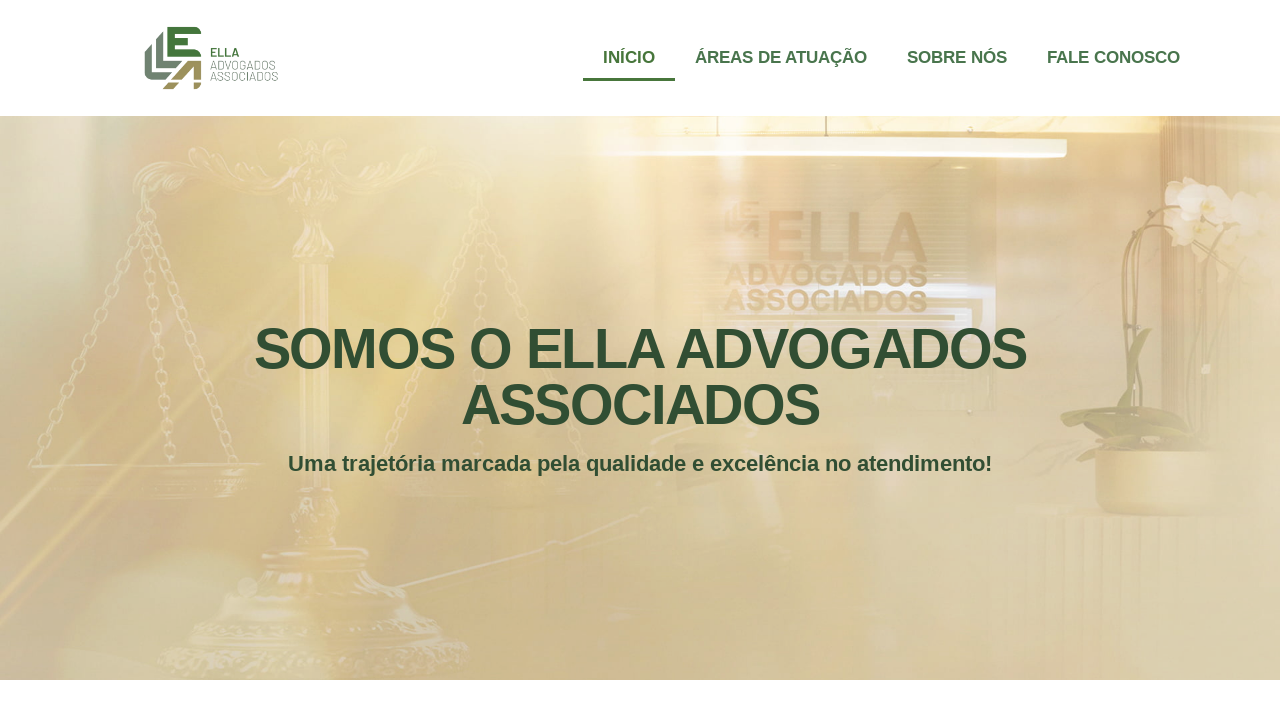

--- FILE ---
content_type: text/html; charset=UTF-8
request_url: https://www.ellaadvocacia.com.br/
body_size: 56461
content:
<!DOCTYPE html><html lang="pt-BR"><head><script data-no-optimize="1">var litespeed_docref=sessionStorage.getItem("litespeed_docref");litespeed_docref&&(Object.defineProperty(document,"referrer",{get:function(){return litespeed_docref}}),sessionStorage.removeItem("litespeed_docref"));</script> <meta charset="UTF-8"><style id="litespeed-ccss">body:after{content:url(/wp-content/plugins/instagram-feed/img/sbi-sprite.png);display:none}:root{--wp--preset--aspect-ratio--square:1;--wp--preset--aspect-ratio--4-3:4/3;--wp--preset--aspect-ratio--3-4:3/4;--wp--preset--aspect-ratio--3-2:3/2;--wp--preset--aspect-ratio--2-3:2/3;--wp--preset--aspect-ratio--16-9:16/9;--wp--preset--aspect-ratio--9-16:9/16;--wp--preset--color--black:#000;--wp--preset--color--cyan-bluish-gray:#abb8c3;--wp--preset--color--white:#fff;--wp--preset--color--pale-pink:#f78da7;--wp--preset--color--vivid-red:#cf2e2e;--wp--preset--color--luminous-vivid-orange:#ff6900;--wp--preset--color--luminous-vivid-amber:#fcb900;--wp--preset--color--light-green-cyan:#7bdcb5;--wp--preset--color--vivid-green-cyan:#00d084;--wp--preset--color--pale-cyan-blue:#8ed1fc;--wp--preset--color--vivid-cyan-blue:#0693e3;--wp--preset--color--vivid-purple:#9b51e0;--wp--preset--gradient--vivid-cyan-blue-to-vivid-purple:linear-gradient(135deg,rgba(6,147,227,1) 0%,#9b51e0 100%);--wp--preset--gradient--light-green-cyan-to-vivid-green-cyan:linear-gradient(135deg,#7adcb4 0%,#00d082 100%);--wp--preset--gradient--luminous-vivid-amber-to-luminous-vivid-orange:linear-gradient(135deg,rgba(252,185,0,1) 0%,rgba(255,105,0,1) 100%);--wp--preset--gradient--luminous-vivid-orange-to-vivid-red:linear-gradient(135deg,rgba(255,105,0,1) 0%,#cf2e2e 100%);--wp--preset--gradient--very-light-gray-to-cyan-bluish-gray:linear-gradient(135deg,#eee 0%,#a9b8c3 100%);--wp--preset--gradient--cool-to-warm-spectrum:linear-gradient(135deg,#4aeadc 0%,#9778d1 20%,#cf2aba 40%,#ee2c82 60%,#fb6962 80%,#fef84c 100%);--wp--preset--gradient--blush-light-purple:linear-gradient(135deg,#ffceec 0%,#9896f0 100%);--wp--preset--gradient--blush-bordeaux:linear-gradient(135deg,#fecda5 0%,#fe2d2d 50%,#6b003e 100%);--wp--preset--gradient--luminous-dusk:linear-gradient(135deg,#ffcb70 0%,#c751c0 50%,#4158d0 100%);--wp--preset--gradient--pale-ocean:linear-gradient(135deg,#fff5cb 0%,#b6e3d4 50%,#33a7b5 100%);--wp--preset--gradient--electric-grass:linear-gradient(135deg,#caf880 0%,#71ce7e 100%);--wp--preset--gradient--midnight:linear-gradient(135deg,#020381 0%,#2874fc 100%);--wp--preset--font-size--small:13px;--wp--preset--font-size--medium:20px;--wp--preset--font-size--large:36px;--wp--preset--font-size--x-large:42px;--wp--preset--spacing--20:.44rem;--wp--preset--spacing--30:.67rem;--wp--preset--spacing--40:1rem;--wp--preset--spacing--50:1.5rem;--wp--preset--spacing--60:2.25rem;--wp--preset--spacing--70:3.38rem;--wp--preset--spacing--80:5.06rem;--wp--preset--shadow--natural:6px 6px 9px rgba(0,0,0,.2);--wp--preset--shadow--deep:12px 12px 50px rgba(0,0,0,.4);--wp--preset--shadow--sharp:6px 6px 0px rgba(0,0,0,.2);--wp--preset--shadow--outlined:6px 6px 0px -3px rgba(255,255,255,1),6px 6px rgba(0,0,0,1);--wp--preset--shadow--crisp:6px 6px 0px rgba(0,0,0,1)}html{line-height:1.15;-webkit-text-size-adjust:100%}*,:after,:before{box-sizing:border-box}body{margin:0;font-family:-apple-system,BlinkMacSystemFont,Segoe UI,Roboto,Helvetica Neue,Arial,Noto Sans,sans-serif,Apple Color Emoji,Segoe UI Emoji,Segoe UI Symbol,Noto Color Emoji;font-size:1rem;font-weight:400;line-height:1.5;color:#333;background-color:#fff;-webkit-font-smoothing:antialiased;-moz-osx-font-smoothing:grayscale}h1{margin-top:.5rem;margin-bottom:1rem;font-family:inherit;font-weight:500;line-height:1.2;color:inherit}h1{font-size:2.5rem}p{margin-top:0;margin-bottom:.9rem}a{background-color:transparent;text-decoration:none;color:#c36}img{border-style:none;height:auto;max-width:100%}input{font-family:inherit;font-size:1rem;line-height:1.5;margin:0}input{overflow:visible}::-webkit-file-upload-button{-webkit-appearance:button;font:inherit}li,ul{margin-top:0;margin-bottom:0;border:0;outline:0;font-size:100%;vertical-align:baseline;background:0 0}.site-navigation{grid-area:nav-menu;display:flex;align-items:center;flex-grow:1}.elementor-screen-only{position:absolute;top:-10000em;width:1px;height:1px;margin:-1px;padding:0;overflow:hidden;clip:rect(0,0,0,0);border:0}.elementor *,.elementor :after,.elementor :before{box-sizing:border-box}.elementor a{box-shadow:none;text-decoration:none}.elementor img{height:auto;max-width:100%;border:none;border-radius:0;box-shadow:none}.elementor .elementor-background-overlay{height:100%;width:100%;top:0;left:0;position:absolute}.elementor-element{--flex-direction:initial;--flex-wrap:initial;--justify-content:initial;--align-items:initial;--align-content:initial;--gap:initial;--flex-basis:initial;--flex-grow:initial;--flex-shrink:initial;--order:initial;--align-self:initial;flex-basis:var(--flex-basis);flex-grow:var(--flex-grow);flex-shrink:var(--flex-shrink);order:var(--order);align-self:var(--align-self)}.elementor-invisible{visibility:hidden}:root{--page-title-display:block}.elementor-section{position:relative}.elementor-section .elementor-container{display:flex;margin-right:auto;margin-left:auto;position:relative}@media (max-width:1024px){.elementor-section .elementor-container{flex-wrap:wrap}}.elementor-section.elementor-section-boxed>.elementor-container{max-width:1140px}.elementor-section.elementor-section-items-middle>.elementor-container{align-items:center}.elementor-widget-wrap{position:relative;width:100%;flex-wrap:wrap;align-content:flex-start}.elementor:not(.elementor-bc-flex-widget) .elementor-widget-wrap{display:flex}.elementor-widget-wrap>.elementor-element{width:100%}.elementor-widget{position:relative}.elementor-widget:not(:last-child){margin-bottom:20px}.elementor-column{position:relative;min-height:1px;display:flex}.elementor-column-gap-default>.elementor-column>.elementor-element-populated{padding:10px}@media (min-width:768px){.elementor-column.elementor-col-50{width:50%}.elementor-column.elementor-col-100{width:100%}}@media (max-width:767px){.elementor-reverse-mobile>.elementor-container>:first-child{order:10}.elementor-column{width:100%}}.elementor-element{--swiper-theme-color:#000;--swiper-navigation-size:44px;--swiper-pagination-bullet-size:6px;--swiper-pagination-bullet-horizontal-gap:6px}.elementor-shape{overflow:hidden;position:absolute;left:0;width:100%;line-height:0;direction:ltr}.elementor-shape-top{top:-1px}.elementor-shape svg{display:block;width:calc(100% + 1.3px);position:relative;left:50%;transform:translateX(-50%)}.elementor-shape .elementor-shape-fill{fill:#fff;transform-origin:center;transform:rotateY(0deg)}.page-template-elementor_canvas.elementor-page:before{display:none}.e-contact-buttons-var-8 .e-contact-buttons__contact-icon-container{align-items:center;display:flex;grid-area:1/1/3/2}.e-contact-buttons-var-8 .e-contact-buttons__contact-title{color:var(--e-contact-buttons-contact-title-text-color);grid-area:1/2/2/3;font-size:16px;font-weight:600;line-height:24px}.e-contact-buttons-var-8 .e-contact-buttons__contact-description{color:var(--e-contact-buttons-contact-description-text-color);grid-area:2/2/3/3;font-size:12px;font-weight:300;line-height:16px}.elementor-kit-269{--e-global-color-primary:#6ec1e4;--e-global-color-secondary:#54595f;--e-global-color-text:#7a7a7a;--e-global-color-accent:#61ce70;--e-global-color-1b3d26a:#000;--e-global-color-ed57f3f:#968a5c;--e-global-color-b50dc47:#49754d;--e-global-color-554f19f:#7a897f;--e-global-color-03caa74:#fff;--e-global-typography-primary-font-family:"Roboto";--e-global-typography-primary-font-weight:600;--e-global-typography-secondary-font-family:"Roboto Slab";--e-global-typography-secondary-font-weight:400;--e-global-typography-text-font-family:"Roboto";--e-global-typography-text-font-weight:400;--e-global-typography-accent-font-family:"Roboto";--e-global-typography-accent-font-weight:500;--e-global-typography-c1ab7e9-font-family:"Barlow Semi Condensed";--e-global-typography-c1ab7e9-font-size:36px;--e-global-typography-c1ab7e9-text-transform:uppercase;--e-global-typography-c1ab7e9-line-height:38px;--e-global-typography-8ff0faf-font-family:"Nunito Sans";--e-global-typography-8ff0faf-font-size:17px}.elementor-section.elementor-section-boxed>.elementor-container{max-width:1140px}.elementor-widget:not(:last-child){margin-block-end:20px}.elementor-element{--widgets-spacing:20px 20px}@media (max-width:1024px){.elementor-section.elementor-section-boxed>.elementor-container{max-width:1024px}}@media (max-width:767px){.elementor-section.elementor-section-boxed>.elementor-container{max-width:767px}}[class*=" eicon-"]{display:inline-block;font-family:eicons;font-size:inherit;font-weight:400;font-style:normal;font-variant:normal;line-height:1;text-rendering:auto;-webkit-font-smoothing:antialiased;-moz-osx-font-smoothing:grayscale}.eicon-menu-bar:before{content:"\e816"}.eicon-close:before{content:"\e87f"}:root{--swiper-theme-color:#007aff}:root{--swiper-navigation-size:44px}body:after{content:url(/wp-content/plugins/instagram-feed/img/sbi-sprite.png);display:none}.elementor-widget-heading .elementor-heading-title{color:var(--e-global-color-primary);font-family:var(--e-global-typography-primary-font-family),Sans-serif;font-weight:var(--e-global-typography-primary-font-weight)}.elementor-widget-nav-menu .elementor-nav-menu .elementor-item{font-family:var(--e-global-typography-primary-font-family),Sans-serif;font-weight:var(--e-global-typography-primary-font-weight)}.elementor-widget-nav-menu .elementor-nav-menu--main .elementor-item{color:var(--e-global-color-text);fill:var(--e-global-color-text)}.elementor-widget-nav-menu .elementor-nav-menu--main .elementor-item.elementor-item-active{color:var(--e-global-color-accent);fill:var(--e-global-color-accent)}.elementor-widget-nav-menu .elementor-nav-menu--main:not(.e--pointer-framed) .elementor-item:before,.elementor-widget-nav-menu .elementor-nav-menu--main:not(.e--pointer-framed) .elementor-item:after{background-color:var(--e-global-color-accent)}.elementor-widget-nav-menu{--e-nav-menu-divider-color:var(--e-global-color-text)}.elementor-widget-nav-menu .elementor-nav-menu--dropdown .elementor-item{font-family:var(--e-global-typography-accent-font-family),Sans-serif;font-weight:var(--e-global-typography-accent-font-weight)}.elementor-425 .elementor-element.elementor-element-2dfd580a:not(.elementor-motion-effects-element-type-background){background-color:#fff}.elementor-425 .elementor-element.elementor-element-2dfd580a{overflow:visible}.elementor-425 .elementor-element.elementor-element-53cadbb1{overflow:visible}.elementor-425 .elementor-element.elementor-element-36ac9084 img{width:55%}.elementor-425 .elementor-element.elementor-element-5255b6ef.elementor-column.elementor-element[data-element_type="column"]>.elementor-widget-wrap.elementor-element-populated{align-content:center;align-items:center}.elementor-425 .elementor-element.elementor-element-5255b6ef.elementor-column>.elementor-widget-wrap{justify-content:center}.elementor-425 .elementor-element.elementor-element-33072068 .elementor-menu-toggle{margin:0 auto}.elementor-425 .elementor-element.elementor-element-33072068 .elementor-nav-menu .elementor-item{font-family:"Barlow Semi Condensed",Sans-serif;font-size:17px;font-weight:600;text-transform:uppercase}.elementor-425 .elementor-element.elementor-element-33072068 .elementor-nav-menu--main .elementor-item{color:var(--e-global-color-b50dc47);fill:var(--e-global-color-b50dc47)}.elementor-425 .elementor-element.elementor-element-33072068 .elementor-nav-menu--main .elementor-item.elementor-item-active{color:var(--e-global-color-ed57f3f);fill:var(--e-global-color-ed57f3f)}.elementor-425 .elementor-element.elementor-element-33072068 .elementor-nav-menu--main:not(.e--pointer-framed) .elementor-item:before,.elementor-425 .elementor-element.elementor-element-33072068 .elementor-nav-menu--main:not(.e--pointer-framed) .elementor-item:after{background-color:#47763b}.elementor-425 .elementor-element.elementor-element-33072068 .elementor-nav-menu--main .elementor-item.elementor-item-active{color:#47763b}.elementor-425 .elementor-element.elementor-element-33072068 .elementor-nav-menu--main:not(.e--pointer-framed) .elementor-item.elementor-item-active:before,.elementor-425 .elementor-element.elementor-element-33072068 .elementor-nav-menu--main:not(.e--pointer-framed) .elementor-item.elementor-item-active:after{background-color:#47763b}.elementor-425 .elementor-element.elementor-element-767d7a3>.elementor-container{min-height:564px}.elementor-425 .elementor-element.elementor-element-767d7a3:not(.elementor-motion-effects-element-type-background){background-image:url("https://www.ellaadvocacia.com.br/wp-content/uploads/2023/05/ella_background_full-2.jpg");background-position:center center;background-repeat:no-repeat;background-size:cover}.elementor-425 .elementor-element.elementor-element-767d7a3>.elementor-background-overlay{background-color:var(--e-global-color-03caa74);opacity:.09}.elementor-425 .elementor-element.elementor-element-767d7a3{overflow:visible}.elementor-425 .elementor-element.elementor-element-8f00b72{text-align:center}.elementor-425 .elementor-element.elementor-element-8f00b72 .elementor-heading-title{color:#314e33;font-family:"Barlow Semi Condensed",Sans-serif;font-size:56px;text-transform:uppercase;letter-spacing:-1.6px}.elementor-425 .elementor-element.elementor-element-8f00b72>.elementor-widget-container{padding:0 150px}.elementor-425 .elementor-element.elementor-element-62c368d{text-align:center}.elementor-425 .elementor-element.elementor-element-62c368d .elementor-heading-title{color:#314e33;font-family:"Nunito Sans",Sans-serif;font-size:22px}.elementor-425 .elementor-element.elementor-element-62c368d>.elementor-widget-container{padding:0 150px}.elementor-425 .elementor-element.elementor-element-522ce679:not(.elementor-motion-effects-element-type-background){background-color:#fff}.elementor-425 .elementor-element.elementor-element-522ce679{padding:70px 0;overflow:visible}.elementor-425 .elementor-element.elementor-element-522ce679>.elementor-shape-top svg{height:0}.elementor-425 .elementor-element.elementor-element-13abe509>.elementor-element-populated{padding:0 20px}.elementor-425 .elementor-element.elementor-element-13abe509{z-index:1}.elementor-425 .elementor-element.elementor-element-97106ec{margin-top:0;margin-bottom:0;overflow:visible}.elementor-425 .elementor-element.elementor-element-e78e9bf.elementor-column.elementor-element[data-element_type="column"]>.elementor-widget-wrap.elementor-element-populated{align-content:center;align-items:center}.elementor-425 .elementor-element.elementor-element-d8bb5e2 img{max-width:100%}.elementor-425 .elementor-element.elementor-element-c938073.elementor-column.elementor-element[data-element_type="column"]>.elementor-widget-wrap.elementor-element-populated{align-content:center;align-items:center}.elementor-425 .elementor-element.elementor-element-7e1d39e .elementor-nav-menu .elementor-item{font-family:"Nunito",Sans-serif}.elementor-425 .elementor-element.elementor-element-7e1d39e .elementor-nav-menu--dropdown .elementor-item{font-family:"Poppins",Sans-serif}.elementor-425 .elementor-element.elementor-element-7e1d39e .elementor-nav-menu--dropdown{border-style:solid;border-width:0}@media (min-width:768px){.elementor-425 .elementor-element.elementor-element-1cfbfb{width:24.858%}.elementor-425 .elementor-element.elementor-element-5255b6ef{width:75.142%}}@media (max-width:1024px) and (min-width:768px){.elementor-425 .elementor-element.elementor-element-c938073{width:50%}}@media (max-width:1024px){.elementor-425 .elementor-element.elementor-element-36ac9084 img{width:100%}.elementor-425 .elementor-element.elementor-element-522ce679{padding:80px 0}}@media (max-width:767px){.elementor-425 .elementor-element.elementor-element-36ac9084 img{width:55%}.elementor-425 .elementor-element.elementor-element-767d7a3{margin-top:0;margin-bottom:0;padding:0}.elementor-425 .elementor-element.elementor-element-8f00b72>.elementor-widget-container{padding:0}.elementor-425 .elementor-element.elementor-element-62c368d .elementor-heading-title{font-size:20px}.elementor-425 .elementor-element.elementor-element-62c368d>.elementor-widget-container{padding:0}.elementor-425 .elementor-element.elementor-element-522ce679{padding:0 0 50px}.elementor-425 .elementor-element.elementor-element-13abe509>.elementor-element-populated{padding:20px}}:focus{outline:0}.ekit-wid-con .ekit-review-card--date,.ekit-wid-con .ekit-review-card--desc{grid-area:date}.ekit-wid-con .ekit-review-card--image{width:60px;height:60px;grid-area:thumbnail;min-width:60px;border-radius:50%;background-color:#eae9f7;display:-webkit-box;display:-ms-flexbox;display:flex;-webkit-box-pack:center;-ms-flex-pack:center;justify-content:center;-webkit-box-align:center;-ms-flex-align:center;align-items:center;padding:1rem;position:relative}.ekit-wid-con .ekit-review-card--thumbnail{grid-area:thumbnail;padding-right:1rem}.ekit-wid-con .ekit-review-card--name{grid-area:name;font-size:14px;font-weight:700;margin:0 0 .25rem}.ekit-wid-con .ekit-review-card--stars{grid-area:stars;color:#f4be28;font-size:13px;line-height:20px}.ekit-wid-con .ekit-review-card--comment{grid-area:comment;font-size:16px;line-height:22px;font-weight:400;color:#32323d}.ekit-wid-con .ekit-review-card--actions{grid-area:actions}.ekit-wid-con .ekit-review-card--posted-on{display:-webkit-box;display:-ms-flexbox;display:flex;grid-area:posted-on}body.elementor-page .elementor-widget-menu-anchor{margin-bottom:0}.elementor-widget-image{text-align:center}.elementor-widget-image a{display:inline-block}.elementor-widget-image img{vertical-align:middle;display:inline-block}.elementor-item:after,.elementor-item:before{display:block;position:absolute}.elementor-item:not(:hover):not(:focus):not(.elementor-item-active):not(.highlighted):after,.elementor-item:not(:hover):not(:focus):not(.elementor-item-active):not(.highlighted):before{opacity:0}.elementor-item-active:after,.elementor-item-active:before{transform:scale(1)}.e--pointer-underline .elementor-item:after,.e--pointer-underline .elementor-item:before{height:3px;width:100%;left:0;background-color:#3a3f45;z-index:2}.e--pointer-underline .elementor-item:after{content:"";bottom:0}.elementor-nav-menu--main .elementor-nav-menu a{padding:13px 20px}.elementor-nav-menu--layout-horizontal{display:flex}.elementor-nav-menu--layout-horizontal .elementor-nav-menu{display:flex;flex-wrap:wrap}.elementor-nav-menu--layout-horizontal .elementor-nav-menu a{white-space:nowrap;flex-grow:1}.elementor-nav-menu--layout-horizontal .elementor-nav-menu>li{display:flex}.elementor-nav-menu--layout-horizontal .elementor-nav-menu>li:not(:first-child)>a{-webkit-margin-start:var(--e-nav-menu-horizontal-menu-item-margin);margin-inline-start:var(--e-nav-menu-horizontal-menu-item-margin)}.elementor-nav-menu--layout-horizontal .elementor-nav-menu>li:not(:last-child)>a{-webkit-margin-end:var(--e-nav-menu-horizontal-menu-item-margin);margin-inline-end:var(--e-nav-menu-horizontal-menu-item-margin)}.elementor-nav-menu--layout-horizontal .elementor-nav-menu>li:not(:last-child):after{content:var(--e-nav-menu-divider-content,none);height:var(--e-nav-menu-divider-height,35%);border-left:var(--e-nav-menu-divider-width,2px) var(--e-nav-menu-divider-style,solid) var(--e-nav-menu-divider-color,#000);border-bottom-color:var(--e-nav-menu-divider-color,#000);border-right-color:var(--e-nav-menu-divider-color,#000);border-top-color:var(--e-nav-menu-divider-color,#000);align-self:center}.elementor-nav-menu__align-right .elementor-nav-menu{margin-left:auto;justify-content:flex-end}.elementor-nav-menu__align-left .elementor-nav-menu{margin-right:auto;justify-content:flex-start}.elementor-widget-nav-menu .elementor-widget-container{display:flex;flex-direction:column}.elementor-nav-menu{position:relative;z-index:2}.elementor-nav-menu:after{content:" ";display:block;height:0;font:0/0 serif;clear:both;visibility:hidden;overflow:hidden}.elementor-nav-menu,.elementor-nav-menu li{display:block;list-style:none;margin:0;padding:0;line-height:normal}.elementor-nav-menu a,.elementor-nav-menu li{position:relative}.elementor-nav-menu li{border-width:0}.elementor-nav-menu a{display:flex;align-items:center}.elementor-nav-menu a{padding:10px 20px;line-height:20px}.elementor-nav-menu--dropdown .elementor-item.elementor-item-active{background-color:#3a3f45;color:#fff}.elementor-menu-toggle{display:flex;align-items:center;justify-content:center;font-size:var(--nav-menu-icon-size,22px);padding:.25em;border:0 solid;border-radius:3px;background-color:rgba(0,0,0,.05);color:#2e3237}.elementor-menu-toggle:not(.elementor-active) .elementor-menu-toggle__icon--close{display:none}.elementor-nav-menu--dropdown{background-color:#fff;font-size:13px}.elementor-nav-menu--dropdown.elementor-nav-menu__container{margin-top:10px;transform-origin:top;overflow-y:auto;overflow-x:hidden}.elementor-nav-menu--dropdown a{color:#2e3237}.elementor-nav-menu--toggle{--menu-height:100vh}.elementor-nav-menu--toggle .elementor-menu-toggle:not(.elementor-active)+.elementor-nav-menu__container{transform:scaleY(0);max-height:0;overflow:hidden}.elementor-nav-menu--stretch .elementor-nav-menu__container.elementor-nav-menu--dropdown{position:absolute;z-index:9997}@media (min-width:768px){.elementor-nav-menu--dropdown-mobile .elementor-nav-menu--dropdown{display:none}.elementor-nav-menu--dropdown-mobile nav.elementor-nav-menu--dropdown.elementor-nav-menu__container{overflow-y:hidden}}@media (max-width:1024px){.elementor-nav-menu--dropdown-tablet .elementor-nav-menu--main{display:none}}@media (min-width:1025px){.elementor-nav-menu--dropdown-tablet .elementor-menu-toggle,.elementor-nav-menu--dropdown-tablet .elementor-nav-menu--dropdown{display:none}.elementor-nav-menu--dropdown-tablet nav.elementor-nav-menu--dropdown.elementor-nav-menu__container{overflow-y:hidden}}.elementor-heading-title{padding:0;margin:0;line-height:1}</style><link rel="preload" data-asynced="1" data-optimized="2" as="style" onload="this.onload=null;this.rel='stylesheet'" href="https://www.ellaadvocacia.com.br/wp-content/litespeed/ucss/0bb1be617762bca46f4e2fea10c06f65.css?ver=d4e34" /><script data-optimized="1" type="litespeed/javascript" data-src="https://www.ellaadvocacia.com.br/wp-content/plugins/litespeed-cache/assets/js/css_async.min.js"></script> <meta name='robots' content='index, follow, max-image-preview:large, max-snippet:-1, max-video-preview:-1' /><style>img:is([sizes="auto" i], [sizes^="auto," i]) { contain-intrinsic-size: 3000px 1500px }</style><title>Inicio - Ella Advogados</title><meta name="description" content="O Ella Advogados foi fundado na década de 2000 pelas sócias Eliana Leandro e Vera Lacerda, o Ella Advocacia, rapidamente conquist..." /><link rel="canonical" href="https://www.ellaadvocacia.com.br/" /><meta property="og:locale" content="pt_BR" /><meta property="og:type" content="website" /><meta property="og:title" content="Inicio - Ella Advogados" /><meta property="og:description" content="O Ella Advogados foi fundado na década de 2000 pelas sócias Eliana Leandro e Vera Lacerda, o Ella Advocacia, rapidamente conquist..." /><meta property="og:url" content="https://www.ellaadvocacia.com.br/" /><meta property="og:site_name" content="Ella Advogados" /><meta property="article:modified_time" content="2023-08-28T17:54:30+00:00" /><meta property="og:image" content="https://www.ellaadvocacia.com.br/wp-content/uploads/2023/05/ella_fotos_c.jpg" /><meta property="og:image:width" content="1080" /><meta property="og:image:height" content="1080" /><meta property="og:image:type" content="image/jpeg" /><meta name="twitter:card" content="summary_large_image" /> <script type="application/ld+json" class="yoast-schema-graph">{"@context":"https://schema.org","@graph":[{"@type":"WebPage","@id":"https://www.ellaadvocacia.com.br/","url":"https://www.ellaadvocacia.com.br/","name":"Inicio - Ella Advogados","isPartOf":{"@id":"https://www.ellaadvocacia.com.br/#website"},"primaryImageOfPage":{"@id":"https://www.ellaadvocacia.com.br/#primaryimage"},"image":{"@id":"https://www.ellaadvocacia.com.br/#primaryimage"},"thumbnailUrl":"https://www.ellaadvocacia.com.br/wp-content/uploads/2023/05/ella_fotos_c.jpg","datePublished":"2023-05-23T19:27:54+00:00","dateModified":"2023-08-28T17:54:30+00:00","description":"O Ella Advogados foi fundado na década de 2000 pelas sócias Eliana Leandro e Vera Lacerda, o Ella Advocacia, rapidamente conquist...","breadcrumb":{"@id":"https://www.ellaadvocacia.com.br/#breadcrumb"},"inLanguage":"pt-BR","potentialAction":[{"@type":"ReadAction","target":["https://www.ellaadvocacia.com.br/"]}]},{"@type":"ImageObject","inLanguage":"pt-BR","@id":"https://www.ellaadvocacia.com.br/#primaryimage","url":"https://www.ellaadvocacia.com.br/wp-content/uploads/2023/05/ella_fotos_c.jpg","contentUrl":"https://www.ellaadvocacia.com.br/wp-content/uploads/2023/05/ella_fotos_c.jpg","width":1080,"height":1080},{"@type":"BreadcrumbList","@id":"https://www.ellaadvocacia.com.br/#breadcrumb","itemListElement":[{"@type":"ListItem","position":1,"name":"Início"}]},{"@type":"WebSite","@id":"https://www.ellaadvocacia.com.br/#website","url":"https://www.ellaadvocacia.com.br/","name":"Ella Advogados","description":"Associados","potentialAction":[{"@type":"SearchAction","target":{"@type":"EntryPoint","urlTemplate":"https://www.ellaadvocacia.com.br/?s={search_term_string}"},"query-input":{"@type":"PropertyValueSpecification","valueRequired":true,"valueName":"search_term_string"}}],"inLanguage":"pt-BR"}]}</script> <link rel="alternate" type="application/rss+xml" title="Feed para Ella Advogados &raquo;" href="https://www.ellaadvocacia.com.br/feed/" /><link rel="alternate" type="application/rss+xml" title="Feed de comentários para Ella Advogados &raquo;" href="https://www.ellaadvocacia.com.br/comments/feed/" /><style id='global-styles-inline-css'>:root{--wp--preset--aspect-ratio--square: 1;--wp--preset--aspect-ratio--4-3: 4/3;--wp--preset--aspect-ratio--3-4: 3/4;--wp--preset--aspect-ratio--3-2: 3/2;--wp--preset--aspect-ratio--2-3: 2/3;--wp--preset--aspect-ratio--16-9: 16/9;--wp--preset--aspect-ratio--9-16: 9/16;--wp--preset--color--black: #000000;--wp--preset--color--cyan-bluish-gray: #abb8c3;--wp--preset--color--white: #ffffff;--wp--preset--color--pale-pink: #f78da7;--wp--preset--color--vivid-red: #cf2e2e;--wp--preset--color--luminous-vivid-orange: #ff6900;--wp--preset--color--luminous-vivid-amber: #fcb900;--wp--preset--color--light-green-cyan: #7bdcb5;--wp--preset--color--vivid-green-cyan: #00d084;--wp--preset--color--pale-cyan-blue: #8ed1fc;--wp--preset--color--vivid-cyan-blue: #0693e3;--wp--preset--color--vivid-purple: #9b51e0;--wp--preset--gradient--vivid-cyan-blue-to-vivid-purple: linear-gradient(135deg,rgba(6,147,227,1) 0%,rgb(155,81,224) 100%);--wp--preset--gradient--light-green-cyan-to-vivid-green-cyan: linear-gradient(135deg,rgb(122,220,180) 0%,rgb(0,208,130) 100%);--wp--preset--gradient--luminous-vivid-amber-to-luminous-vivid-orange: linear-gradient(135deg,rgba(252,185,0,1) 0%,rgba(255,105,0,1) 100%);--wp--preset--gradient--luminous-vivid-orange-to-vivid-red: linear-gradient(135deg,rgba(255,105,0,1) 0%,rgb(207,46,46) 100%);--wp--preset--gradient--very-light-gray-to-cyan-bluish-gray: linear-gradient(135deg,rgb(238,238,238) 0%,rgb(169,184,195) 100%);--wp--preset--gradient--cool-to-warm-spectrum: linear-gradient(135deg,rgb(74,234,220) 0%,rgb(151,120,209) 20%,rgb(207,42,186) 40%,rgb(238,44,130) 60%,rgb(251,105,98) 80%,rgb(254,248,76) 100%);--wp--preset--gradient--blush-light-purple: linear-gradient(135deg,rgb(255,206,236) 0%,rgb(152,150,240) 100%);--wp--preset--gradient--blush-bordeaux: linear-gradient(135deg,rgb(254,205,165) 0%,rgb(254,45,45) 50%,rgb(107,0,62) 100%);--wp--preset--gradient--luminous-dusk: linear-gradient(135deg,rgb(255,203,112) 0%,rgb(199,81,192) 50%,rgb(65,88,208) 100%);--wp--preset--gradient--pale-ocean: linear-gradient(135deg,rgb(255,245,203) 0%,rgb(182,227,212) 50%,rgb(51,167,181) 100%);--wp--preset--gradient--electric-grass: linear-gradient(135deg,rgb(202,248,128) 0%,rgb(113,206,126) 100%);--wp--preset--gradient--midnight: linear-gradient(135deg,rgb(2,3,129) 0%,rgb(40,116,252) 100%);--wp--preset--font-size--small: 13px;--wp--preset--font-size--medium: 20px;--wp--preset--font-size--large: 36px;--wp--preset--font-size--x-large: 42px;--wp--preset--spacing--20: 0.44rem;--wp--preset--spacing--30: 0.67rem;--wp--preset--spacing--40: 1rem;--wp--preset--spacing--50: 1.5rem;--wp--preset--spacing--60: 2.25rem;--wp--preset--spacing--70: 3.38rem;--wp--preset--spacing--80: 5.06rem;--wp--preset--shadow--natural: 6px 6px 9px rgba(0, 0, 0, 0.2);--wp--preset--shadow--deep: 12px 12px 50px rgba(0, 0, 0, 0.4);--wp--preset--shadow--sharp: 6px 6px 0px rgba(0, 0, 0, 0.2);--wp--preset--shadow--outlined: 6px 6px 0px -3px rgba(255, 255, 255, 1), 6px 6px rgba(0, 0, 0, 1);--wp--preset--shadow--crisp: 6px 6px 0px rgba(0, 0, 0, 1);}:root { --wp--style--global--content-size: 800px;--wp--style--global--wide-size: 1200px; }:where(body) { margin: 0; }.wp-site-blocks > .alignleft { float: left; margin-right: 2em; }.wp-site-blocks > .alignright { float: right; margin-left: 2em; }.wp-site-blocks > .aligncenter { justify-content: center; margin-left: auto; margin-right: auto; }:where(.wp-site-blocks) > * { margin-block-start: 24px; margin-block-end: 0; }:where(.wp-site-blocks) > :first-child { margin-block-start: 0; }:where(.wp-site-blocks) > :last-child { margin-block-end: 0; }:root { --wp--style--block-gap: 24px; }:root :where(.is-layout-flow) > :first-child{margin-block-start: 0;}:root :where(.is-layout-flow) > :last-child{margin-block-end: 0;}:root :where(.is-layout-flow) > *{margin-block-start: 24px;margin-block-end: 0;}:root :where(.is-layout-constrained) > :first-child{margin-block-start: 0;}:root :where(.is-layout-constrained) > :last-child{margin-block-end: 0;}:root :where(.is-layout-constrained) > *{margin-block-start: 24px;margin-block-end: 0;}:root :where(.is-layout-flex){gap: 24px;}:root :where(.is-layout-grid){gap: 24px;}.is-layout-flow > .alignleft{float: left;margin-inline-start: 0;margin-inline-end: 2em;}.is-layout-flow > .alignright{float: right;margin-inline-start: 2em;margin-inline-end: 0;}.is-layout-flow > .aligncenter{margin-left: auto !important;margin-right: auto !important;}.is-layout-constrained > .alignleft{float: left;margin-inline-start: 0;margin-inline-end: 2em;}.is-layout-constrained > .alignright{float: right;margin-inline-start: 2em;margin-inline-end: 0;}.is-layout-constrained > .aligncenter{margin-left: auto !important;margin-right: auto !important;}.is-layout-constrained > :where(:not(.alignleft):not(.alignright):not(.alignfull)){max-width: var(--wp--style--global--content-size);margin-left: auto !important;margin-right: auto !important;}.is-layout-constrained > .alignwide{max-width: var(--wp--style--global--wide-size);}body .is-layout-flex{display: flex;}.is-layout-flex{flex-wrap: wrap;align-items: center;}.is-layout-flex > :is(*, div){margin: 0;}body .is-layout-grid{display: grid;}.is-layout-grid > :is(*, div){margin: 0;}body{padding-top: 0px;padding-right: 0px;padding-bottom: 0px;padding-left: 0px;}a:where(:not(.wp-element-button)){text-decoration: underline;}:root :where(.wp-element-button, .wp-block-button__link){background-color: #32373c;border-width: 0;color: #fff;font-family: inherit;font-size: inherit;line-height: inherit;padding: calc(0.667em + 2px) calc(1.333em + 2px);text-decoration: none;}.has-black-color{color: var(--wp--preset--color--black) !important;}.has-cyan-bluish-gray-color{color: var(--wp--preset--color--cyan-bluish-gray) !important;}.has-white-color{color: var(--wp--preset--color--white) !important;}.has-pale-pink-color{color: var(--wp--preset--color--pale-pink) !important;}.has-vivid-red-color{color: var(--wp--preset--color--vivid-red) !important;}.has-luminous-vivid-orange-color{color: var(--wp--preset--color--luminous-vivid-orange) !important;}.has-luminous-vivid-amber-color{color: var(--wp--preset--color--luminous-vivid-amber) !important;}.has-light-green-cyan-color{color: var(--wp--preset--color--light-green-cyan) !important;}.has-vivid-green-cyan-color{color: var(--wp--preset--color--vivid-green-cyan) !important;}.has-pale-cyan-blue-color{color: var(--wp--preset--color--pale-cyan-blue) !important;}.has-vivid-cyan-blue-color{color: var(--wp--preset--color--vivid-cyan-blue) !important;}.has-vivid-purple-color{color: var(--wp--preset--color--vivid-purple) !important;}.has-black-background-color{background-color: var(--wp--preset--color--black) !important;}.has-cyan-bluish-gray-background-color{background-color: var(--wp--preset--color--cyan-bluish-gray) !important;}.has-white-background-color{background-color: var(--wp--preset--color--white) !important;}.has-pale-pink-background-color{background-color: var(--wp--preset--color--pale-pink) !important;}.has-vivid-red-background-color{background-color: var(--wp--preset--color--vivid-red) !important;}.has-luminous-vivid-orange-background-color{background-color: var(--wp--preset--color--luminous-vivid-orange) !important;}.has-luminous-vivid-amber-background-color{background-color: var(--wp--preset--color--luminous-vivid-amber) !important;}.has-light-green-cyan-background-color{background-color: var(--wp--preset--color--light-green-cyan) !important;}.has-vivid-green-cyan-background-color{background-color: var(--wp--preset--color--vivid-green-cyan) !important;}.has-pale-cyan-blue-background-color{background-color: var(--wp--preset--color--pale-cyan-blue) !important;}.has-vivid-cyan-blue-background-color{background-color: var(--wp--preset--color--vivid-cyan-blue) !important;}.has-vivid-purple-background-color{background-color: var(--wp--preset--color--vivid-purple) !important;}.has-black-border-color{border-color: var(--wp--preset--color--black) !important;}.has-cyan-bluish-gray-border-color{border-color: var(--wp--preset--color--cyan-bluish-gray) !important;}.has-white-border-color{border-color: var(--wp--preset--color--white) !important;}.has-pale-pink-border-color{border-color: var(--wp--preset--color--pale-pink) !important;}.has-vivid-red-border-color{border-color: var(--wp--preset--color--vivid-red) !important;}.has-luminous-vivid-orange-border-color{border-color: var(--wp--preset--color--luminous-vivid-orange) !important;}.has-luminous-vivid-amber-border-color{border-color: var(--wp--preset--color--luminous-vivid-amber) !important;}.has-light-green-cyan-border-color{border-color: var(--wp--preset--color--light-green-cyan) !important;}.has-vivid-green-cyan-border-color{border-color: var(--wp--preset--color--vivid-green-cyan) !important;}.has-pale-cyan-blue-border-color{border-color: var(--wp--preset--color--pale-cyan-blue) !important;}.has-vivid-cyan-blue-border-color{border-color: var(--wp--preset--color--vivid-cyan-blue) !important;}.has-vivid-purple-border-color{border-color: var(--wp--preset--color--vivid-purple) !important;}.has-vivid-cyan-blue-to-vivid-purple-gradient-background{background: var(--wp--preset--gradient--vivid-cyan-blue-to-vivid-purple) !important;}.has-light-green-cyan-to-vivid-green-cyan-gradient-background{background: var(--wp--preset--gradient--light-green-cyan-to-vivid-green-cyan) !important;}.has-luminous-vivid-amber-to-luminous-vivid-orange-gradient-background{background: var(--wp--preset--gradient--luminous-vivid-amber-to-luminous-vivid-orange) !important;}.has-luminous-vivid-orange-to-vivid-red-gradient-background{background: var(--wp--preset--gradient--luminous-vivid-orange-to-vivid-red) !important;}.has-very-light-gray-to-cyan-bluish-gray-gradient-background{background: var(--wp--preset--gradient--very-light-gray-to-cyan-bluish-gray) !important;}.has-cool-to-warm-spectrum-gradient-background{background: var(--wp--preset--gradient--cool-to-warm-spectrum) !important;}.has-blush-light-purple-gradient-background{background: var(--wp--preset--gradient--blush-light-purple) !important;}.has-blush-bordeaux-gradient-background{background: var(--wp--preset--gradient--blush-bordeaux) !important;}.has-luminous-dusk-gradient-background{background: var(--wp--preset--gradient--luminous-dusk) !important;}.has-pale-ocean-gradient-background{background: var(--wp--preset--gradient--pale-ocean) !important;}.has-electric-grass-gradient-background{background: var(--wp--preset--gradient--electric-grass) !important;}.has-midnight-gradient-background{background: var(--wp--preset--gradient--midnight) !important;}.has-small-font-size{font-size: var(--wp--preset--font-size--small) !important;}.has-medium-font-size{font-size: var(--wp--preset--font-size--medium) !important;}.has-large-font-size{font-size: var(--wp--preset--font-size--large) !important;}.has-x-large-font-size{font-size: var(--wp--preset--font-size--x-large) !important;}
:root :where(.wp-block-pullquote){font-size: 1.5em;line-height: 1.6;}</style> <script type="litespeed/javascript" data-src="https://www.ellaadvocacia.com.br/wp-includes/js/jquery/jquery.min.js" id="jquery-core-js"></script> <link rel="https://api.w.org/" href="https://www.ellaadvocacia.com.br/wp-json/" /><link rel="alternate" title="JSON" type="application/json" href="https://www.ellaadvocacia.com.br/wp-json/wp/v2/pages/425" /><link rel="EditURI" type="application/rsd+xml" title="RSD" href="https://www.ellaadvocacia.com.br/xmlrpc.php?rsd" /><meta name="generator" content="WordPress 6.8.2" /><link rel='shortlink' href='https://www.ellaadvocacia.com.br/' /><link rel="alternate" title="oEmbed (JSON)" type="application/json+oembed" href="https://www.ellaadvocacia.com.br/wp-json/oembed/1.0/embed?url=https%3A%2F%2Fwww.ellaadvocacia.com.br%2F" /><link rel="alternate" title="oEmbed (XML)" type="text/xml+oembed" href="https://www.ellaadvocacia.com.br/wp-json/oembed/1.0/embed?url=https%3A%2F%2Fwww.ellaadvocacia.com.br%2F&#038;format=xml" /><meta name="generator" content="Elementor 3.30.2; features: additional_custom_breakpoints; settings: css_print_method-external, google_font-enabled, font_display-swap"> <script type="litespeed/javascript">var elementskit_module_parallax_url="https://www.ellaadvocacia.com.br/wp-content/plugins/elementskit/modules/parallax/"</script> <style>.e-con.e-parent:nth-of-type(n+4):not(.e-lazyloaded):not(.e-no-lazyload),
				.e-con.e-parent:nth-of-type(n+4):not(.e-lazyloaded):not(.e-no-lazyload) * {
					background-image: none !important;
				}
				@media screen and (max-height: 1024px) {
					.e-con.e-parent:nth-of-type(n+3):not(.e-lazyloaded):not(.e-no-lazyload),
					.e-con.e-parent:nth-of-type(n+3):not(.e-lazyloaded):not(.e-no-lazyload) * {
						background-image: none !important;
					}
				}
				@media screen and (max-height: 640px) {
					.e-con.e-parent:nth-of-type(n+2):not(.e-lazyloaded):not(.e-no-lazyload),
					.e-con.e-parent:nth-of-type(n+2):not(.e-lazyloaded):not(.e-no-lazyload) * {
						background-image: none !important;
					}
				}</style><link rel="icon" href="https://www.ellaadvocacia.com.br/wp-content/uploads/2018/02/cropped-logoaa-32x32.png" sizes="32x32" /><link rel="icon" href="https://www.ellaadvocacia.com.br/wp-content/uploads/2018/02/cropped-logoaa-192x192.png" sizes="192x192" /><link rel="apple-touch-icon" href="https://www.ellaadvocacia.com.br/wp-content/uploads/2018/02/cropped-logoaa-180x180.png" /><meta name="msapplication-TileImage" content="https://www.ellaadvocacia.com.br/wp-content/uploads/2018/02/cropped-logoaa-270x270.png" /><meta name="viewport" content="width=device-width, initial-scale=1.0, viewport-fit=cover" /></head><body class="home wp-singular page-template page-template-elementor_canvas page page-id-425 wp-embed-responsive wp-theme-hello-elementor hello-elementor-default elementor-default elementor-template-canvas elementor-kit-269 elementor-page elementor-page-425"><div data-elementor-type="wp-page" data-elementor-id="425" class="elementor elementor-425"><nav class="elementor-section elementor-top-section elementor-element elementor-element-2dfd580a elementor-section-full_width elementor-section-height-default elementor-section-height-default" data-id="2dfd580a" data-element_type="section" id="header" data-settings="{&quot;background_background&quot;:&quot;classic&quot;,&quot;sticky&quot;:&quot;top&quot;,&quot;ekit_has_onepagescroll_dot&quot;:&quot;yes&quot;,&quot;sticky_on&quot;:[&quot;desktop&quot;,&quot;tablet&quot;,&quot;mobile&quot;],&quot;sticky_offset&quot;:0,&quot;sticky_effects_offset&quot;:0}"><div class="elementor-container elementor-column-gap-default"><div class="elementor-column elementor-col-100 elementor-top-column elementor-element elementor-element-1d6550f3" data-id="1d6550f3" data-element_type="column"><div class="elementor-widget-wrap elementor-element-populated"><div class="elementor-element elementor-element-52637a66 elementor-widget elementor-widget-menu-anchor" data-id="52637a66" data-element_type="widget" data-settings="{&quot;ekit_we_effect_on&quot;:&quot;none&quot;}" data-widget_type="menu-anchor.default"><div class="elementor-widget-container"><div class="elementor-menu-anchor" id="home"></div></div></div><section class="elementor-section elementor-inner-section elementor-element elementor-element-53cadbb1 elementor-section-boxed elementor-section-height-default elementor-section-height-default" data-id="53cadbb1" data-element_type="section" data-settings="{&quot;ekit_has_onepagescroll_dot&quot;:&quot;yes&quot;}"><div class="elementor-container elementor-column-gap-default"><div class="elementor-column elementor-col-50 elementor-inner-column elementor-element elementor-element-1cfbfb" data-id="1cfbfb" data-element_type="column"><div class="elementor-widget-wrap elementor-element-populated"><div class="elementor-element elementor-element-36ac9084 elementor-widget elementor-widget-image" data-id="36ac9084" data-element_type="widget" data-settings="{&quot;ekit_we_effect_on&quot;:&quot;none&quot;}" data-widget_type="image.default"><div class="elementor-widget-container">
<a href="https://www.ellaadvocacia.com.br/">
<img data-lazyloaded="1" src="[data-uri]" fetchpriority="high" decoding="async" width="800" height="420" data-src="https://www.ellaadvocacia.com.br/wp-content/uploads/2022/12/Marca-Ella-Advogados-01-1024x537.png.webp" class="attachment-large size-large wp-image-339" alt="" data-srcset="https://www.ellaadvocacia.com.br/wp-content/uploads/2022/12/Marca-Ella-Advogados-01-1024x537.png.webp 1024w, https://www.ellaadvocacia.com.br/wp-content/uploads/2022/12/Marca-Ella-Advogados-01-300x157.png.webp 300w, https://www.ellaadvocacia.com.br/wp-content/uploads/2022/12/Marca-Ella-Advogados-01-768x403.png.webp 768w, https://www.ellaadvocacia.com.br/wp-content/uploads/2022/12/Marca-Ella-Advogados-01-1536x806.png.webp 1536w, https://www.ellaadvocacia.com.br/wp-content/uploads/2022/12/Marca-Ella-Advogados-01-2048x1074.png.webp 2048w" data-sizes="(max-width: 800px) 100vw, 800px" />								</a></div></div></div></div><div class="elementor-column elementor-col-50 elementor-inner-column elementor-element elementor-element-5255b6ef" data-id="5255b6ef" data-element_type="column"><div class="elementor-widget-wrap elementor-element-populated"><div class="elementor-element elementor-element-33072068 menuzin elementor-nav-menu__align-right elementor-nav-menu--dropdown-tablet elementor-nav-menu__text-align-aside elementor-nav-menu--toggle elementor-nav-menu--burger elementor-widget elementor-widget-nav-menu" data-id="33072068" data-element_type="widget" data-settings="{&quot;layout&quot;:&quot;horizontal&quot;,&quot;submenu_icon&quot;:{&quot;value&quot;:&quot;&lt;i class=\&quot;fas fa-caret-down\&quot;&gt;&lt;\/i&gt;&quot;,&quot;library&quot;:&quot;fa-solid&quot;},&quot;toggle&quot;:&quot;burger&quot;,&quot;ekit_we_effect_on&quot;:&quot;none&quot;}" data-widget_type="nav-menu.default"><div class="elementor-widget-container"><nav class="elementor-nav-menu--main elementor-nav-menu__container elementor-nav-menu--layout-horizontal e--pointer-underline e--animation-fade"><ul id="menu-1-33072068" class="elementor-nav-menu"><li class="menu-item menu-item-type-custom menu-item-object-custom current-menu-item current_page_item menu-item-home menu-item-304"><a href="https://www.ellaadvocacia.com.br/" aria-current="page" class="elementor-item elementor-item-active">Início</a></li><li class="menu-item menu-item-type-custom menu-item-object-custom menu-item-309"><a href="#atuacao" class="elementor-item elementor-item-anchor">Áreas de atuação</a></li><li class="menu-item menu-item-type-custom menu-item-object-custom menu-item-310"><a href="#sobre" class="elementor-item elementor-item-anchor">Sobre nós</a></li><li class="menu-item menu-item-type-custom menu-item-object-custom menu-item-311"><a href="#contato" class="elementor-item elementor-item-anchor">Fale conosco</a></li></ul></nav><div class="elementor-menu-toggle" role="button" tabindex="0" aria-label="Alternar menu" aria-expanded="false">
<i aria-hidden="true" role="presentation" class="elementor-menu-toggle__icon--open eicon-menu-bar"></i><i aria-hidden="true" role="presentation" class="elementor-menu-toggle__icon--close eicon-close"></i>			<span class="elementor-screen-only">Menu</span></div><nav class="elementor-nav-menu--dropdown elementor-nav-menu__container" aria-hidden="true"><ul id="menu-2-33072068" class="elementor-nav-menu"><li class="menu-item menu-item-type-custom menu-item-object-custom current-menu-item current_page_item menu-item-home menu-item-304"><a href="https://www.ellaadvocacia.com.br/" aria-current="page" class="elementor-item elementor-item-active" tabindex="-1">Início</a></li><li class="menu-item menu-item-type-custom menu-item-object-custom menu-item-309"><a href="#atuacao" class="elementor-item elementor-item-anchor" tabindex="-1">Áreas de atuação</a></li><li class="menu-item menu-item-type-custom menu-item-object-custom menu-item-310"><a href="#sobre" class="elementor-item elementor-item-anchor" tabindex="-1">Sobre nós</a></li><li class="menu-item menu-item-type-custom menu-item-object-custom menu-item-311"><a href="#contato" class="elementor-item elementor-item-anchor" tabindex="-1">Fale conosco</a></li></ul></nav></div></div></div></div></div></section></div></div></div></nav><section class="elementor-section elementor-top-section elementor-element elementor-element-767d7a3 elementor-section-height-min-height elementor-section-boxed elementor-section-height-default elementor-section-items-middle" data-id="767d7a3" data-element_type="section" data-settings="{&quot;background_background&quot;:&quot;classic&quot;,&quot;ekit_has_onepagescroll_dot&quot;:&quot;yes&quot;}"><div class="elementor-background-overlay"></div><div class="elementor-container elementor-column-gap-default"><div class="elementor-column elementor-col-100 elementor-top-column elementor-element elementor-element-7845978" data-id="7845978" data-element_type="column"><div class="elementor-widget-wrap elementor-element-populated"><div class="elementor-element elementor-element-8f00b72 elementor-widget elementor-widget-heading" data-id="8f00b72" data-element_type="widget" data-settings="{&quot;ekit_we_effect_on&quot;:&quot;none&quot;}" data-widget_type="heading.default"><div class="elementor-widget-container"><h1 class="elementor-heading-title elementor-size-default">Somos o Ella Advogados Associados</h1></div></div><div class="elementor-element elementor-element-62c368d elementor-widget elementor-widget-heading" data-id="62c368d" data-element_type="widget" data-settings="{&quot;ekit_we_effect_on&quot;:&quot;none&quot;}" data-widget_type="heading.default"><div class="elementor-widget-container"><h1 class="elementor-heading-title elementor-size-default">Uma trajetória marcada pela qualidade e excelência no atendimento!</h1></div></div></div></div></div></section><section class="elementor-section elementor-top-section elementor-element elementor-element-522ce679 elementor-reverse-mobile elementor-section-boxed elementor-section-height-default elementor-section-height-default" data-id="522ce679" data-element_type="section" data-settings="{&quot;background_background&quot;:&quot;classic&quot;,&quot;shape_divider_top&quot;:&quot;tilt&quot;,&quot;animation&quot;:&quot;none&quot;,&quot;ekit_has_onepagescroll_dot&quot;:&quot;yes&quot;}"><div class="elementor-shape elementor-shape-top" aria-hidden="true" data-negative="false">
<svg xmlns="http://www.w3.org/2000/svg" viewBox="0 0 1000 100" preserveAspectRatio="none">
<path class="elementor-shape-fill" d="M0,6V0h1000v100L0,6z"/>
</svg></div><div class="elementor-container elementor-column-gap-default"><div class="elementor-column elementor-col-100 elementor-top-column elementor-element elementor-element-13abe509 elementor-invisible" data-id="13abe509" data-element_type="column" data-settings="{&quot;animation&quot;:&quot;fadeIn&quot;}"><div class="elementor-widget-wrap elementor-element-populated"><section class="elementor-section elementor-inner-section elementor-element elementor-element-97106ec elementor-section-boxed elementor-section-height-default elementor-section-height-default" data-id="97106ec" data-element_type="section" data-settings="{&quot;ekit_has_onepagescroll_dot&quot;:&quot;yes&quot;}"><div class="elementor-container elementor-column-gap-default"><div class="elementor-column elementor-col-50 elementor-inner-column elementor-element elementor-element-e78e9bf" data-id="e78e9bf" data-element_type="column"><div class="elementor-widget-wrap elementor-element-populated"><div class="elementor-element elementor-element-d8bb5e2 elementor-widget elementor-widget-image" data-id="d8bb5e2" data-element_type="widget" data-settings="{&quot;ekit_we_effect_on&quot;:&quot;none&quot;}" data-widget_type="image.default"><div class="elementor-widget-container">
<img data-lazyloaded="1" src="[data-uri]" decoding="async" width="800" height="800" data-src="https://www.ellaadvocacia.com.br/wp-content/uploads/2023/05/ella_fotos_c-1024x1024.jpg.webp" class="attachment-large size-large wp-image-457" alt="" data-srcset="https://www.ellaadvocacia.com.br/wp-content/uploads/2023/05/ella_fotos_c-1024x1024.jpg.webp 1024w, https://www.ellaadvocacia.com.br/wp-content/uploads/2023/05/ella_fotos_c-300x300.jpg.webp 300w, https://www.ellaadvocacia.com.br/wp-content/uploads/2023/05/ella_fotos_c-150x150.jpg.webp 150w, https://www.ellaadvocacia.com.br/wp-content/uploads/2023/05/ella_fotos_c-768x768.jpg.webp 768w, https://www.ellaadvocacia.com.br/wp-content/uploads/2023/05/ella_fotos_c.jpg.webp 1080w" data-sizes="(max-width: 800px) 100vw, 800px" /></div></div></div></div><div class="elementor-column elementor-col-50 elementor-inner-column elementor-element elementor-element-c938073" data-id="c938073" data-element_type="column"><div class="elementor-widget-wrap elementor-element-populated"><div class="elementor-element elementor-element-341cd8c7 elementor-widget elementor-widget-menu-anchor" data-id="341cd8c7" data-element_type="widget" data-settings="{&quot;ekit_we_effect_on&quot;:&quot;none&quot;}" data-widget_type="menu-anchor.default"><div class="elementor-widget-container"><div class="elementor-menu-anchor" id="sobre"></div></div></div><div class="elementor-element elementor-element-a043151 elementor-widget-divider--view-line elementor-widget elementor-widget-divider" data-id="a043151" data-element_type="widget" data-settings="{&quot;ekit_we_effect_on&quot;:&quot;none&quot;}" data-widget_type="divider.default"><div class="elementor-widget-container"><div class="elementor-divider">
<span class="elementor-divider-separator">
</span></div></div></div><div class="elementor-element elementor-element-ae28e71 elementor-widget elementor-widget-text-editor" data-id="ae28e71" data-element_type="widget" data-settings="{&quot;ekit_we_effect_on&quot;:&quot;none&quot;}" data-widget_type="text-editor.default"><div class="elementor-widget-container"><p><span style="font-weight: 400;">Fundada na década de 2000 pelas sócias Eliana Leandro e Vera Lacerda, o Ella Advocacia, rapidamente conquistou reconhecimento e credibilidade pela excelência e pioneirismo nas áreas do direito trabalhista, civil, previdenciário e tributário.</span></p><p><span style="font-weight: 400;">Suas histórias iniciaram no ano de 2000 quando ainda encontravam-se na universidade e se tornaram amigas.&nbsp; Em 2005 iniciaram suas atividades como autônomas de carreira a solo e no ano de 2009, uniram suas forças e iniciaram a sociedade dando sequência às atividades iniciadas anteriormente.&nbsp;</span></p><p><span style="color: var( --e-global-color-secondary ); font-family: var( --e-global-typography-8ff0faf-font-family ), Sans-serif; font-size: var( --e-global-typography-8ff0faf-font-size ); letter-spacing: var( --e-global-typography-8ff0faf-letter-spacing ); word-spacing: var( --e-global-typography-8ff0faf-word-spacing );">Aliaram-se então para formar a&nbsp;</span><b style="color: var( --e-global-color-secondary ); font-family: var( --e-global-typography-8ff0faf-font-family ), Sans-serif; font-size: var( --e-global-typography-8ff0faf-font-size ); letter-spacing: var( --e-global-typography-8ff0faf-letter-spacing ); word-spacing: var( --e-global-typography-8ff0faf-word-spacing );">sociedade ELIANA LEANDRO &amp; VERA LACERDA sociedade de advogados, iniciando assim o ELLA ADVOCACIA, </b><span style="color: var( --e-global-color-secondary ); font-family: var( --e-global-typography-8ff0faf-font-family ), Sans-serif; font-size: var( --e-global-typography-8ff0faf-font-size ); letter-spacing: var( --e-global-typography-8ff0faf-letter-spacing ); word-spacing: var( --e-global-typography-8ff0faf-word-spacing );">com</span><span style="color: var( --e-global-color-secondary ); font-family: var( --e-global-typography-8ff0faf-font-family ), Sans-serif; font-size: var( --e-global-typography-8ff0faf-font-size ); font-weight: var( --e-global-typography-text-font-weight ); letter-spacing: var( --e-global-typography-8ff0faf-letter-spacing ); word-spacing: var( --e-global-typography-8ff0faf-word-spacing );"> </span><span style="color: var( --e-global-color-secondary ); font-family: var( --e-global-typography-8ff0faf-font-family ), Sans-serif; font-size: var( --e-global-typography-8ff0faf-font-size ); letter-spacing: var( --e-global-typography-8ff0faf-letter-spacing ); word-spacing: var( --e-global-typography-8ff0faf-word-spacing );">uma trajetória que já dura 18 anos.</span><br></p></div></div></div></div></div></section></div></div></div></section><section class="elementor-section elementor-top-section elementor-element elementor-element-5a637bc elementor-section-height-min-height elementor-section-boxed elementor-section-height-default elementor-section-items-middle" data-id="5a637bc" data-element_type="section" data-settings="{&quot;background_background&quot;:&quot;classic&quot;,&quot;ekit_has_onepagescroll_dot&quot;:&quot;yes&quot;}"><div class="elementor-background-overlay"></div><div class="elementor-container elementor-column-gap-default"><div class="elementor-column elementor-col-100 elementor-top-column elementor-element elementor-element-36ea3e0" data-id="36ea3e0" data-element_type="column"><div class="elementor-widget-wrap elementor-element-populated"><div class="elementor-element elementor-element-712c9bf elementor-view-default elementor-widget elementor-widget-icon" data-id="712c9bf" data-element_type="widget" data-settings="{&quot;ekit_we_effect_on&quot;:&quot;none&quot;}" data-widget_type="icon.default"><div class="elementor-widget-container"><div class="elementor-icon-wrapper"><div class="elementor-icon">
<i aria-hidden="true" class="fas fa-balance-scale"></i></div></div></div></div><div class="elementor-element elementor-element-e1251f8 elementor-widget-divider--view-line elementor-widget elementor-widget-divider" data-id="e1251f8" data-element_type="widget" data-settings="{&quot;ekit_we_effect_on&quot;:&quot;none&quot;}" data-widget_type="divider.default"><div class="elementor-widget-container"><div class="elementor-divider">
<span class="elementor-divider-separator">
</span></div></div></div><div class="elementor-element elementor-element-30c1e0a elementor-widget elementor-widget-text-editor" data-id="30c1e0a" data-element_type="widget" data-settings="{&quot;ekit_we_effect_on&quot;:&quot;none&quot;}" data-widget_type="text-editor.default"><div class="elementor-widget-container"><p><span style="font-weight: 400;">A origem do nome deu se da junção de Leandro e Lacerda – ELLA. </span></p><p><span style="font-weight: 400;">Seu primeiro endereço foi a Av. Ipiranga, bairro do Centro, precisando expandir seu escritório mudaram para a Rua Barão de Itapetininga.  Lá permaneceram por alguns anos até transferirem-se para as instalações, na Rua Estela – Vila Mariana.</span></p><p><span style="font-weight: 400;">Foi nessa fase que, o Ella Advocacia, rapidamente conquistou reconhecimento e credibilidade pela excelência e pioneirismo nas áreas que desenvolveram estudos acadêmicos do direito trabalhista, Previdenciário, Civil, Família e Direito Médico.</span></p><p> </p><p><span style="font-weight: 400;">Trilhamos um caminho de desafios jurídicos que nos direcionaram ao crescimento e nos levaram a grandes resultados, consolidando esse caminho de maneira sólida e frutífera.</span></p></div></div><div class="elementor-element elementor-element-5b564d0c elementor-widget elementor-widget-menu-anchor" data-id="5b564d0c" data-element_type="widget" data-settings="{&quot;ekit_we_effect_on&quot;:&quot;none&quot;}" data-widget_type="menu-anchor.default"><div class="elementor-widget-container"><div class="elementor-menu-anchor" id="atuacao"></div></div></div><div class="elementor-element elementor-element-480345e elementor-widget elementor-widget-html" data-id="480345e" data-element_type="widget" data-settings="{&quot;ekit_we_effect_on&quot;:&quot;none&quot;}" data-widget_type="html.default"><div class="elementor-widget-container"> <script type="litespeed/javascript" data-src="https://cdnjs.cloudflare.com/ajax/libs/jquery/3.7.0/jquery.min.js" integrity="sha512-3gJwYpMe3QewGELv8k/BX9vcqhryRdzRMxVfq6ngyWXwo03GFEzjsUm8Q7RZcHPHksttq7/GFoxjCVUjkjvPdw==" crossorigin="anonymous" referrerpolicy="no-referrer"></script> <script type="litespeed/javascript">$(function(){oculta();$("#civil").click(function(){oculta();$(".civil").show();$('html, body').animate({'scrollTop':$(".civil").position().top})});$("#penal").click(function(){oculta();$(".penal").show();$('html, body').animate({'scrollTop':$(".penal").position().top})});$("#trabalhista").click(function(){oculta();$(".trabalhista").show();$('html, body').animate({'scrollTop':$(".trabalhista").position().top})});$("#empresarial").click(function(){oculta();$(".empresarial").show();$('html, body').animate({'scrollTop':$(".empresarial").position().top})});$("#imobiliario").click(function(){oculta();$(".imobiliario").show();$('html, body').animate({'scrollTop':$(".imobiliario").position().top})});$("#familia").click(function(){oculta();$(".familia").show();$('html, body').animate({'scrollTop':$(".familia").position().top})});$("#tributario").click(function(){oculta();$(".tributario").show();$('html, body').animate({'scrollTop':$(".tributario").position().top})});$("#consumidor").click(function(){oculta();$(".consumidor").show();$('html, body').animate({'scrollTop':$(".consumidor").position().top})});$("#previdenciario").click(function(){oculta();$(".previdenciario").show();$('html, body').animate({'scrollTop':$(".previdenciario").position().top})});$("#medico").click(function(){oculta();$(".medico").show();$('html, body').animate({'scrollTop':$(".medico").position().top})});$("#digital").click(function(){oculta();$(".digital").show();$('html, body').animate({'scrollTop':$(".digital").position().top})})})
function oculta(){$(".civil").hide();$(".penal").hide();$(".trabalhista").hide();$(".empresarial").hide();$(".imobiliario").hide();$(".familia").hide();$(".tributario").hide();$(".consumidor").hide();$(".previdenciario").hide();$(".medico").hide();$(".digital").hide()}</script> </div></div></div></div></div></section><section class="elementor-section elementor-top-section elementor-element elementor-element-ab95625 elementor-section-full_width elementor-section-height-min-height elementor-section-content-middle civil elementor-section-height-default elementor-section-items-middle" data-id="ab95625" data-element_type="section" data-settings="{&quot;background_background&quot;:&quot;classic&quot;,&quot;ekit_has_onepagescroll_dot&quot;:&quot;yes&quot;}"><div class="elementor-background-overlay"></div><div class="elementor-container elementor-column-gap-default"><div class="elementor-column elementor-col-100 elementor-top-column elementor-element elementor-element-c4db7a1" data-id="c4db7a1" data-element_type="column" data-settings="{&quot;background_background&quot;:&quot;classic&quot;}"><div class="elementor-widget-wrap elementor-element-populated"><div class="elementor-element elementor-element-dfc2b76 elementor-widget elementor-widget-heading" data-id="dfc2b76" data-element_type="widget" data-settings="{&quot;ekit_we_effect_on&quot;:&quot;none&quot;}" data-widget_type="heading.default"><div class="elementor-widget-container"><h2 class="elementor-heading-title elementor-size-default">ÁREAS DE ATUAÇÃO</h2></div></div><div class="elementor-element elementor-element-e3b3cbf elementor-widget elementor-widget-heading" data-id="e3b3cbf" data-element_type="widget" data-settings="{&quot;ekit_we_effect_on&quot;:&quot;none&quot;}" data-widget_type="heading.default"><div class="elementor-widget-container"><h2 class="elementor-heading-title elementor-size-default">Civil</h2></div></div><div class="elementor-element elementor-element-0defac6 elementor-widget elementor-widget-heading" data-id="0defac6" data-element_type="widget" data-settings="{&quot;ekit_we_effect_on&quot;:&quot;none&quot;}" data-widget_type="heading.default"><div class="elementor-widget-container"><h2 class="elementor-heading-title elementor-size-default">Transformando desafios jurídicos complexos em<br> soluções eficazes e personalizadas</h2></div></div></div></div></div></section><section class="elementor-section elementor-top-section elementor-element elementor-element-22e626a civil elementor-section-boxed elementor-section-height-default elementor-section-height-default" data-id="22e626a" data-element_type="section" data-settings="{&quot;background_background&quot;:&quot;classic&quot;,&quot;ekit_has_onepagescroll_dot&quot;:&quot;yes&quot;}"><div class="elementor-container elementor-column-gap-default"><div class="elementor-column elementor-col-100 elementor-top-column elementor-element elementor-element-ed11673" data-id="ed11673" data-element_type="column"><div class="elementor-widget-wrap elementor-element-populated"><section class="elementor-section elementor-inner-section elementor-element elementor-element-c704781 elementor-section-boxed elementor-section-height-default elementor-section-height-default" data-id="c704781" data-element_type="section" data-settings="{&quot;ekit_has_onepagescroll_dot&quot;:&quot;yes&quot;}"><div class="elementor-container elementor-column-gap-default"><div class="elementor-column elementor-col-50 elementor-inner-column elementor-element elementor-element-06925c5" data-id="06925c5" data-element_type="column"><div class="elementor-widget-wrap elementor-element-populated"><div class="elementor-element elementor-element-0df6279 elementor-widget elementor-widget-heading" data-id="0df6279" data-element_type="widget" data-settings="{&quot;ekit_we_effect_on&quot;:&quot;none&quot;}" data-widget_type="heading.default"><div class="elementor-widget-container"><h2 class="elementor-heading-title elementor-size-default">SOMOS ESPECIALISTAS</h2></div></div></div></div><div class="elementor-column elementor-col-50 elementor-inner-column elementor-element elementor-element-f3ae53f" data-id="f3ae53f" data-element_type="column"><div class="elementor-widget-wrap"></div></div></div></section><section class="elementor-section elementor-inner-section elementor-element elementor-element-0711d1f elementor-section-boxed elementor-section-height-default elementor-section-height-default" data-id="0711d1f" data-element_type="section" data-settings="{&quot;ekit_has_onepagescroll_dot&quot;:&quot;yes&quot;}"><div class="elementor-container elementor-column-gap-default"><div class="elementor-column elementor-col-100 elementor-inner-column elementor-element elementor-element-e7e7622" data-id="e7e7622" data-element_type="column"><div class="elementor-widget-wrap elementor-element-populated"><div class="elementor-element elementor-element-a6c10a8 elementor-widget elementor-widget-heading" data-id="a6c10a8" data-element_type="widget" data-settings="{&quot;ekit_we_effect_on&quot;:&quot;none&quot;}" data-widget_type="heading.default"><div class="elementor-widget-container"><h2 class="elementor-heading-title elementor-size-default">Civil</h2></div></div><div class="elementor-element elementor-element-5835be3 elementor-widget__width-initial elementor-widget elementor-widget-text-editor" data-id="5835be3" data-element_type="widget" data-settings="{&quot;ekit_we_effect_on&quot;:&quot;none&quot;}" data-widget_type="text-editor.default"><div class="elementor-widget-container">
O Direito Civil é uma área abrangente que regula as relações jurídicas entre pessoas físicas e jurídicas, envolvendo questões relacionadas a obrigações, contratos, direitos de família, sucessões, bens e responsabilidades. Nossa equipe de advogados especializados em Direito Civil atua em casos de elaboração e revisão de contratos, cobrança de dívidas, indenizações, partilha de bens, divórcios e guarda de filhos, entre outros.</div></div></div></div></div></section><section class="elementor-section elementor-inner-section elementor-element elementor-element-708d584 elementor-section-boxed elementor-section-height-default elementor-section-height-default" data-id="708d584" data-element_type="section" data-settings="{&quot;ekit_has_onepagescroll_dot&quot;:&quot;yes&quot;}"><div class="elementor-container elementor-column-gap-default"><div class="elementor-column elementor-col-100 elementor-inner-column elementor-element elementor-element-f67c4a9" data-id="f67c4a9" data-element_type="column"><div class="elementor-widget-wrap elementor-element-populated"><div class="elementor-element elementor-element-bb5d11b elementor-widget__width-initial elementor-widget elementor-widget-text-editor" data-id="bb5d11b" data-element_type="widget" data-settings="{&quot;ekit_we_effect_on&quot;:&quot;none&quot;}" data-widget_type="text-editor.default"><div class="elementor-widget-container">
Nosso objetivo é oferecer um atendimento personalizado e eficiente, garantindo os direitos e interesses de nossos clientes. Estamos sempre atualizados quanto às mudanças na legislação e jurisprudência, o que nos permite oferecer soluções jurídicas eficazes e alinhadas com os mais recentes entendimentos dos tribunais.
<br><br>
Entendemos que cada caso é único e demanda uma abordagem diferenciada. Por isso, priorizamos a comunicação clara e transparente com nossos clientes, compreendendo suas necessidades e oferecendo orientações jurídicas precisas e adequadas a cada situação.</div></div></div></div></div></section></div></div></div></section><section class="elementor-section elementor-top-section elementor-element elementor-element-6f54448 elementor-section-full_width elementor-section-height-min-height elementor-section-content-middle penal elementor-section-height-default elementor-section-items-middle" data-id="6f54448" data-element_type="section" data-settings="{&quot;background_background&quot;:&quot;classic&quot;,&quot;ekit_has_onepagescroll_dot&quot;:&quot;yes&quot;}"><div class="elementor-background-overlay"></div><div class="elementor-container elementor-column-gap-default"><div class="elementor-column elementor-col-100 elementor-top-column elementor-element elementor-element-7a9c0ba" data-id="7a9c0ba" data-element_type="column" data-settings="{&quot;background_background&quot;:&quot;classic&quot;}"><div class="elementor-widget-wrap elementor-element-populated"><div class="elementor-element elementor-element-bc9ec95 elementor-widget elementor-widget-heading" data-id="bc9ec95" data-element_type="widget" data-settings="{&quot;ekit_we_effect_on&quot;:&quot;none&quot;}" data-widget_type="heading.default"><div class="elementor-widget-container"><h2 class="elementor-heading-title elementor-size-default">ÁREAS DE ATUAÇÃO</h2></div></div><div class="elementor-element elementor-element-1dea9fb elementor-widget elementor-widget-heading" data-id="1dea9fb" data-element_type="widget" data-settings="{&quot;ekit_we_effect_on&quot;:&quot;none&quot;}" data-widget_type="heading.default"><div class="elementor-widget-container"><h2 class="elementor-heading-title elementor-size-default">Penal</h2></div></div><div class="elementor-element elementor-element-017e314 elementor-widget elementor-widget-heading" data-id="017e314" data-element_type="widget" data-settings="{&quot;ekit_we_effect_on&quot;:&quot;none&quot;}" data-widget_type="heading.default"><div class="elementor-widget-container"><h2 class="elementor-heading-title elementor-size-default">Transformando desafios jurídicos complexos em <br>soluções eficazes e personalizadas</h2></div></div></div></div></div></section><section class="elementor-section elementor-top-section elementor-element elementor-element-9134dbe penal elementor-section-boxed elementor-section-height-default elementor-section-height-default" data-id="9134dbe" data-element_type="section" data-settings="{&quot;background_background&quot;:&quot;classic&quot;,&quot;ekit_has_onepagescroll_dot&quot;:&quot;yes&quot;}"><div class="elementor-container elementor-column-gap-default"><div class="elementor-column elementor-col-100 elementor-top-column elementor-element elementor-element-5b52571" data-id="5b52571" data-element_type="column"><div class="elementor-widget-wrap elementor-element-populated"><section class="elementor-section elementor-inner-section elementor-element elementor-element-eb3d1c4 elementor-section-boxed elementor-section-height-default elementor-section-height-default" data-id="eb3d1c4" data-element_type="section" data-settings="{&quot;ekit_has_onepagescroll_dot&quot;:&quot;yes&quot;}"><div class="elementor-container elementor-column-gap-default"><div class="elementor-column elementor-col-50 elementor-inner-column elementor-element elementor-element-994f805" data-id="994f805" data-element_type="column"><div class="elementor-widget-wrap elementor-element-populated"><div class="elementor-element elementor-element-403cb06 elementor-widget elementor-widget-heading" data-id="403cb06" data-element_type="widget" data-settings="{&quot;ekit_we_effect_on&quot;:&quot;none&quot;}" data-widget_type="heading.default"><div class="elementor-widget-container"><h2 class="elementor-heading-title elementor-size-default">SOMOS ESPECIALISTAS</h2></div></div></div></div><div class="elementor-column elementor-col-50 elementor-inner-column elementor-element elementor-element-4eaceb2" data-id="4eaceb2" data-element_type="column"><div class="elementor-widget-wrap"></div></div></div></section><section class="elementor-section elementor-inner-section elementor-element elementor-element-cd22278 elementor-section-boxed elementor-section-height-default elementor-section-height-default" data-id="cd22278" data-element_type="section" data-settings="{&quot;ekit_has_onepagescroll_dot&quot;:&quot;yes&quot;}"><div class="elementor-container elementor-column-gap-default"><div class="elementor-column elementor-col-100 elementor-inner-column elementor-element elementor-element-dca512b" data-id="dca512b" data-element_type="column"><div class="elementor-widget-wrap elementor-element-populated"><div class="elementor-element elementor-element-568d088 elementor-widget elementor-widget-heading" data-id="568d088" data-element_type="widget" data-settings="{&quot;ekit_we_effect_on&quot;:&quot;none&quot;}" data-widget_type="heading.default"><div class="elementor-widget-container"><h2 class="elementor-heading-title elementor-size-default">Penal</h2></div></div><div class="elementor-element elementor-element-f35658f elementor-widget__width-initial elementor-widget elementor-widget-text-editor" data-id="f35658f" data-element_type="widget" data-settings="{&quot;ekit_we_effect_on&quot;:&quot;none&quot;}" data-widget_type="text-editor.default"><div class="elementor-widget-container">
O Direito Penal é a área do Direito responsável pela aplicação das normas penais, visando a proteção da sociedade e a punição de condutas consideradas criminosas. Nossa equipe de advogados especializados em Direito Penal atua tanto na defesa quanto na acusação, representando nossos clientes em processos criminais relacionados a crimes contra a pessoa, contra o patrimônio, contra a administração pública, entre outros.</div></div></div></div></div></section><section class="elementor-section elementor-inner-section elementor-element elementor-element-b9f4e35 elementor-section-boxed elementor-section-height-default elementor-section-height-default" data-id="b9f4e35" data-element_type="section" data-settings="{&quot;ekit_has_onepagescroll_dot&quot;:&quot;yes&quot;}"><div class="elementor-container elementor-column-gap-default"><div class="elementor-column elementor-col-100 elementor-inner-column elementor-element elementor-element-1242846" data-id="1242846" data-element_type="column"><div class="elementor-widget-wrap elementor-element-populated"><div class="elementor-element elementor-element-9c66d46 elementor-widget__width-initial elementor-widget elementor-widget-text-editor" data-id="9c66d46" data-element_type="widget" data-settings="{&quot;ekit_we_effect_on&quot;:&quot;none&quot;}" data-widget_type="text-editor.default"><div class="elementor-widget-container">
Entendemos que o envolvimento em um processo criminal pode ser uma experiência angustiante e desafiadora. Por isso, oferecemos um atendimento personalizado e dedicado, buscando esclarecer todas as dúvidas e garantir que nossos clientes estejam devidamente informados e amparados durante todo o processo.<br><br>Nossa equipe está sempre atualizada sobre as mudanças na legislação e na jurisprudência penal, o que nos permite desenvolver estratégias de defesa e acusação eficientes e alinhadas com os mais recentes entendimentos dos tribunais. Além disso, nossa abordagem ética e profissional garante a preservação dos direitos e garantias fundamentais de nossos clientes em todas as etapas do processo penal.</div></div></div></div></div></section></div></div></div></section><section class="elementor-section elementor-top-section elementor-element elementor-element-d75d02a elementor-section-full_width elementor-section-height-min-height elementor-section-content-middle trabalhista elementor-section-height-default elementor-section-items-middle" data-id="d75d02a" data-element_type="section" data-settings="{&quot;background_background&quot;:&quot;classic&quot;,&quot;ekit_has_onepagescroll_dot&quot;:&quot;yes&quot;}"><div class="elementor-background-overlay"></div><div class="elementor-container elementor-column-gap-default"><div class="elementor-column elementor-col-100 elementor-top-column elementor-element elementor-element-8edea1a" data-id="8edea1a" data-element_type="column" data-settings="{&quot;background_background&quot;:&quot;classic&quot;}"><div class="elementor-widget-wrap elementor-element-populated"><div class="elementor-element elementor-element-1631849 elementor-widget elementor-widget-heading" data-id="1631849" data-element_type="widget" data-settings="{&quot;ekit_we_effect_on&quot;:&quot;none&quot;}" data-widget_type="heading.default"><div class="elementor-widget-container"><h2 class="elementor-heading-title elementor-size-default">ÁREAS DE ATUAÇÃO</h2></div></div><div class="elementor-element elementor-element-1e68970 elementor-widget elementor-widget-heading" data-id="1e68970" data-element_type="widget" data-settings="{&quot;ekit_we_effect_on&quot;:&quot;none&quot;}" data-widget_type="heading.default"><div class="elementor-widget-container"><h2 class="elementor-heading-title elementor-size-default">Trabalhista</h2></div></div><div class="elementor-element elementor-element-154dde3 elementor-widget elementor-widget-heading" data-id="154dde3" data-element_type="widget" data-settings="{&quot;ekit_we_effect_on&quot;:&quot;none&quot;}" data-widget_type="heading.default"><div class="elementor-widget-container"><h2 class="elementor-heading-title elementor-size-default">Transformando desafios jurídicos complexos em <br>soluções eficazes e personalizadas</h2></div></div></div></div></div></section><section class="elementor-section elementor-top-section elementor-element elementor-element-edb9772 trabalhista elementor-section-boxed elementor-section-height-default elementor-section-height-default" data-id="edb9772" data-element_type="section" data-settings="{&quot;background_background&quot;:&quot;classic&quot;,&quot;ekit_has_onepagescroll_dot&quot;:&quot;yes&quot;}"><div class="elementor-container elementor-column-gap-default"><div class="elementor-column elementor-col-100 elementor-top-column elementor-element elementor-element-247517b" data-id="247517b" data-element_type="column"><div class="elementor-widget-wrap elementor-element-populated"><section class="elementor-section elementor-inner-section elementor-element elementor-element-481c3f9 elementor-section-boxed elementor-section-height-default elementor-section-height-default" data-id="481c3f9" data-element_type="section" data-settings="{&quot;ekit_has_onepagescroll_dot&quot;:&quot;yes&quot;}"><div class="elementor-container elementor-column-gap-default"><div class="elementor-column elementor-col-50 elementor-inner-column elementor-element elementor-element-903161f" data-id="903161f" data-element_type="column"><div class="elementor-widget-wrap elementor-element-populated"><div class="elementor-element elementor-element-d3d1b41 elementor-widget elementor-widget-heading" data-id="d3d1b41" data-element_type="widget" data-settings="{&quot;ekit_we_effect_on&quot;:&quot;none&quot;}" data-widget_type="heading.default"><div class="elementor-widget-container"><h2 class="elementor-heading-title elementor-size-default">SOMOS ESPECIALISTAS</h2></div></div></div></div><div class="elementor-column elementor-col-50 elementor-inner-column elementor-element elementor-element-b14d31e" data-id="b14d31e" data-element_type="column"><div class="elementor-widget-wrap"></div></div></div></section><section class="elementor-section elementor-inner-section elementor-element elementor-element-e366750 elementor-section-boxed elementor-section-height-default elementor-section-height-default" data-id="e366750" data-element_type="section" data-settings="{&quot;ekit_has_onepagescroll_dot&quot;:&quot;yes&quot;}"><div class="elementor-container elementor-column-gap-default"><div class="elementor-column elementor-col-100 elementor-inner-column elementor-element elementor-element-b13b95c" data-id="b13b95c" data-element_type="column"><div class="elementor-widget-wrap elementor-element-populated"><div class="elementor-element elementor-element-cd11333 elementor-widget elementor-widget-heading" data-id="cd11333" data-element_type="widget" data-settings="{&quot;ekit_we_effect_on&quot;:&quot;none&quot;}" data-widget_type="heading.default"><div class="elementor-widget-container"><h2 class="elementor-heading-title elementor-size-default">Trabalhista</h2></div></div><div class="elementor-element elementor-element-8c9c4be elementor-widget__width-initial elementor-widget elementor-widget-text-editor" data-id="8c9c4be" data-element_type="widget" data-settings="{&quot;ekit_we_effect_on&quot;:&quot;none&quot;}" data-widget_type="text-editor.default"><div class="elementor-widget-container">
O Direito Trabalhista regula as relações entre empregados e empregadores, garantindo a observância das normas trabalhistas e a proteção dos direitos dos trabalhadores. Nossa equipe de advogados especializados em Direito Trabalhista atua tanto na defesa dos direitos dos trabalhadores quanto na consultoria e contencioso empresarial, representando nossos clientes em processos trabalhistas, como reclamações trabalhistas, ações de indenização e questões sindicais.</div></div></div></div></div></section><section class="elementor-section elementor-inner-section elementor-element elementor-element-1091f2e elementor-section-boxed elementor-section-height-default elementor-section-height-default" data-id="1091f2e" data-element_type="section" data-settings="{&quot;ekit_has_onepagescroll_dot&quot;:&quot;yes&quot;}"><div class="elementor-container elementor-column-gap-default"><div class="elementor-column elementor-col-100 elementor-inner-column elementor-element elementor-element-45c776f" data-id="45c776f" data-element_type="column"><div class="elementor-widget-wrap elementor-element-populated"><div class="elementor-element elementor-element-0abc04b elementor-widget__width-initial elementor-widget elementor-widget-text-editor" data-id="0abc04b" data-element_type="widget" data-settings="{&quot;ekit_we_effect_on&quot;:&quot;none&quot;}" data-widget_type="text-editor.default"><div class="elementor-widget-container">
Compreendemos a importância de um ambiente de trabalho justo e equilibrado para o sucesso dos negócios e a satisfação dos trabalhadores. Por isso, nossa equipe trabalha incansavelmente para garantir o cumprimento das normas trabalhistas e a proteção dos direitos de nossos clientes, seja na defesa dos trabalhadores ou na assessoria jurídica às empresas.
<br><br>
Além disso, nossos advogados estão sempre atualizados sobre as mudanças na legislação e na jurisprudência trabalhista, o que nos permite desenvolver estratégias eficientes e alinhadas com os mais recentes entendimentos dos tribunais. Nossa abordagem ética e profissional busca assegurar a preservação dos direitos e garantias dos envolvidos nas relações de trabalho.</div></div></div></div></div></section></div></div></div></section><section class="elementor-section elementor-top-section elementor-element elementor-element-23a1c20 elementor-section-full_width elementor-section-height-min-height elementor-section-content-middle empresarial elementor-section-height-default elementor-section-items-middle" data-id="23a1c20" data-element_type="section" data-settings="{&quot;background_background&quot;:&quot;classic&quot;,&quot;ekit_has_onepagescroll_dot&quot;:&quot;yes&quot;}"><div class="elementor-background-overlay"></div><div class="elementor-container elementor-column-gap-default"><div class="elementor-column elementor-col-100 elementor-top-column elementor-element elementor-element-82b3c37" data-id="82b3c37" data-element_type="column" data-settings="{&quot;background_background&quot;:&quot;classic&quot;}"><div class="elementor-widget-wrap elementor-element-populated"><div class="elementor-element elementor-element-be41443 elementor-widget elementor-widget-heading" data-id="be41443" data-element_type="widget" data-settings="{&quot;ekit_we_effect_on&quot;:&quot;none&quot;}" data-widget_type="heading.default"><div class="elementor-widget-container"><h2 class="elementor-heading-title elementor-size-default">ÁREAS DE ATUAÇÃO</h2></div></div><div class="elementor-element elementor-element-35cb5c1 elementor-widget elementor-widget-heading" data-id="35cb5c1" data-element_type="widget" data-settings="{&quot;ekit_we_effect_on&quot;:&quot;none&quot;}" data-widget_type="heading.default"><div class="elementor-widget-container"><h2 class="elementor-heading-title elementor-size-default">Empresarial</h2></div></div><div class="elementor-element elementor-element-5a995fa elementor-widget elementor-widget-heading" data-id="5a995fa" data-element_type="widget" data-settings="{&quot;ekit_we_effect_on&quot;:&quot;none&quot;}" data-widget_type="heading.default"><div class="elementor-widget-container"><h2 class="elementor-heading-title elementor-size-default">Transformando desafios jurídicos complexos em <br>soluções eficazes e personalizadas</h2></div></div></div></div></div></section><section class="elementor-section elementor-top-section elementor-element elementor-element-6361e35 empresarial elementor-section-boxed elementor-section-height-default elementor-section-height-default" data-id="6361e35" data-element_type="section" data-settings="{&quot;background_background&quot;:&quot;classic&quot;,&quot;ekit_has_onepagescroll_dot&quot;:&quot;yes&quot;}"><div class="elementor-container elementor-column-gap-default"><div class="elementor-column elementor-col-100 elementor-top-column elementor-element elementor-element-0d6c501" data-id="0d6c501" data-element_type="column"><div class="elementor-widget-wrap elementor-element-populated"><section class="elementor-section elementor-inner-section elementor-element elementor-element-0edb62c elementor-section-boxed elementor-section-height-default elementor-section-height-default" data-id="0edb62c" data-element_type="section" data-settings="{&quot;ekit_has_onepagescroll_dot&quot;:&quot;yes&quot;}"><div class="elementor-container elementor-column-gap-default"><div class="elementor-column elementor-col-50 elementor-inner-column elementor-element elementor-element-5806eeb" data-id="5806eeb" data-element_type="column"><div class="elementor-widget-wrap elementor-element-populated"><div class="elementor-element elementor-element-64bec26 elementor-widget elementor-widget-heading" data-id="64bec26" data-element_type="widget" data-settings="{&quot;ekit_we_effect_on&quot;:&quot;none&quot;}" data-widget_type="heading.default"><div class="elementor-widget-container"><h2 class="elementor-heading-title elementor-size-default">SOMOS ESPECIALISTAS</h2></div></div></div></div><div class="elementor-column elementor-col-50 elementor-inner-column elementor-element elementor-element-eb98b7a" data-id="eb98b7a" data-element_type="column"><div class="elementor-widget-wrap"></div></div></div></section><section class="elementor-section elementor-inner-section elementor-element elementor-element-8261dc1 elementor-section-boxed elementor-section-height-default elementor-section-height-default" data-id="8261dc1" data-element_type="section" data-settings="{&quot;ekit_has_onepagescroll_dot&quot;:&quot;yes&quot;}"><div class="elementor-container elementor-column-gap-default"><div class="elementor-column elementor-col-100 elementor-inner-column elementor-element elementor-element-a39d559" data-id="a39d559" data-element_type="column"><div class="elementor-widget-wrap elementor-element-populated"><div class="elementor-element elementor-element-8ba3015 elementor-widget elementor-widget-heading" data-id="8ba3015" data-element_type="widget" data-settings="{&quot;ekit_we_effect_on&quot;:&quot;none&quot;}" data-widget_type="heading.default"><div class="elementor-widget-container"><h2 class="elementor-heading-title elementor-size-default">Empresarial</h2></div></div><div class="elementor-element elementor-element-8c680d4 elementor-widget__width-initial elementor-widget elementor-widget-text-editor" data-id="8c680d4" data-element_type="widget" data-settings="{&quot;ekit_we_effect_on&quot;:&quot;none&quot;}" data-widget_type="text-editor.default"><div class="elementor-widget-container">
O Direito Empresarial engloba as normas e princípios que regulam a atividade empresarial, abordando questões como constituição e dissolução de sociedades, contratos empresariais, falências, recuperação de empresas e propriedade intelectual. Nossa equipe de advogados especializados em Direito Empresarial oferece consultoria jurídica e representação contenciosa para empresas de diversos setores, auxiliando na resolução de conflitos e na prevenção de riscos jurídicos.</div></div></div></div></div></section><section class="elementor-section elementor-inner-section elementor-element elementor-element-2a3f7fe elementor-section-boxed elementor-section-height-default elementor-section-height-default" data-id="2a3f7fe" data-element_type="section" data-settings="{&quot;ekit_has_onepagescroll_dot&quot;:&quot;yes&quot;}"><div class="elementor-container elementor-column-gap-default"><div class="elementor-column elementor-col-100 elementor-inner-column elementor-element elementor-element-72b42e6" data-id="72b42e6" data-element_type="column"><div class="elementor-widget-wrap elementor-element-populated"><div class="elementor-element elementor-element-dab0c10 elementor-widget__width-initial elementor-widget elementor-widget-text-editor" data-id="dab0c10" data-element_type="widget" data-settings="{&quot;ekit_we_effect_on&quot;:&quot;none&quot;}" data-widget_type="text-editor.default"><div class="elementor-widget-container">
Entendemos que o ambiente empresarial é dinâmico e desafiador, exigindo soluções jurídicas eficientes e adaptadas às necessidades de cada negócio. Por isso, nossa equipe trabalha em parceria com nossos clientes, oferecendo orientações jurídicas claras e estratégicas que contribuam para o crescimento e a sustentabilidade de suas atividades empresariais.<br><br>Além disso, nossos advogados estão sempre atualizados sobre as mudanças na legislação e na jurisprudência empresarial, o que nos permite desenvolver soluções inovadoras e alinhadas com os mais recentes entendimentos dos tribunais. Nossa abordagem ética e profissional busca assegurar a preservação dos direitos e interesses dos envolvidos nas relações empresariais.</div></div></div></div></div></section></div></div></div></section><section class="elementor-section elementor-top-section elementor-element elementor-element-ebf4781 elementor-section-full_width elementor-section-height-min-height elementor-section-content-middle imobiliario elementor-section-height-default elementor-section-items-middle" data-id="ebf4781" data-element_type="section" data-settings="{&quot;background_background&quot;:&quot;classic&quot;,&quot;ekit_has_onepagescroll_dot&quot;:&quot;yes&quot;}"><div class="elementor-background-overlay"></div><div class="elementor-container elementor-column-gap-default"><div class="elementor-column elementor-col-100 elementor-top-column elementor-element elementor-element-2d04883" data-id="2d04883" data-element_type="column" data-settings="{&quot;background_background&quot;:&quot;classic&quot;}"><div class="elementor-widget-wrap elementor-element-populated"><div class="elementor-element elementor-element-96f53ea elementor-widget elementor-widget-heading" data-id="96f53ea" data-element_type="widget" data-settings="{&quot;ekit_we_effect_on&quot;:&quot;none&quot;}" data-widget_type="heading.default"><div class="elementor-widget-container"><h2 class="elementor-heading-title elementor-size-default">ÁREAS DE ATUAÇÃO</h2></div></div><div class="elementor-element elementor-element-74d0631 elementor-widget elementor-widget-heading" data-id="74d0631" data-element_type="widget" data-settings="{&quot;ekit_we_effect_on&quot;:&quot;none&quot;}" data-widget_type="heading.default"><div class="elementor-widget-container"><h2 class="elementor-heading-title elementor-size-default">Imobiliário</h2></div></div><div class="elementor-element elementor-element-db59ca1 elementor-widget elementor-widget-heading" data-id="db59ca1" data-element_type="widget" data-settings="{&quot;ekit_we_effect_on&quot;:&quot;none&quot;}" data-widget_type="heading.default"><div class="elementor-widget-container"><h2 class="elementor-heading-title elementor-size-default">Transformando desafios jurídicos complexos em <br>soluções eficazes e personalizadas</h2></div></div></div></div></div></section><section class="elementor-section elementor-top-section elementor-element elementor-element-774cdaf imobiliario elementor-section-boxed elementor-section-height-default elementor-section-height-default" data-id="774cdaf" data-element_type="section" data-settings="{&quot;background_background&quot;:&quot;classic&quot;,&quot;ekit_has_onepagescroll_dot&quot;:&quot;yes&quot;}"><div class="elementor-container elementor-column-gap-default"><div class="elementor-column elementor-col-100 elementor-top-column elementor-element elementor-element-1e17d05" data-id="1e17d05" data-element_type="column"><div class="elementor-widget-wrap elementor-element-populated"><section class="elementor-section elementor-inner-section elementor-element elementor-element-d7c52f7 elementor-section-boxed elementor-section-height-default elementor-section-height-default" data-id="d7c52f7" data-element_type="section" data-settings="{&quot;ekit_has_onepagescroll_dot&quot;:&quot;yes&quot;}"><div class="elementor-container elementor-column-gap-default"><div class="elementor-column elementor-col-50 elementor-inner-column elementor-element elementor-element-bcdf9ce" data-id="bcdf9ce" data-element_type="column"><div class="elementor-widget-wrap elementor-element-populated"><div class="elementor-element elementor-element-24452e9 elementor-widget elementor-widget-heading" data-id="24452e9" data-element_type="widget" data-settings="{&quot;ekit_we_effect_on&quot;:&quot;none&quot;}" data-widget_type="heading.default"><div class="elementor-widget-container"><h2 class="elementor-heading-title elementor-size-default">SOMOS ESPECIALISTAS</h2></div></div></div></div><div class="elementor-column elementor-col-50 elementor-inner-column elementor-element elementor-element-a848b86" data-id="a848b86" data-element_type="column"><div class="elementor-widget-wrap"></div></div></div></section><section class="elementor-section elementor-inner-section elementor-element elementor-element-62951dd elementor-section-boxed elementor-section-height-default elementor-section-height-default" data-id="62951dd" data-element_type="section" data-settings="{&quot;ekit_has_onepagescroll_dot&quot;:&quot;yes&quot;}"><div class="elementor-container elementor-column-gap-default"><div class="elementor-column elementor-col-100 elementor-inner-column elementor-element elementor-element-87bf9a9" data-id="87bf9a9" data-element_type="column"><div class="elementor-widget-wrap elementor-element-populated"><div class="elementor-element elementor-element-7652ed2 elementor-widget elementor-widget-heading" data-id="7652ed2" data-element_type="widget" data-settings="{&quot;ekit_we_effect_on&quot;:&quot;none&quot;}" data-widget_type="heading.default"><div class="elementor-widget-container"><h2 class="elementor-heading-title elementor-size-default">Imobiliário</h2></div></div><div class="elementor-element elementor-element-2e2105b elementor-widget__width-initial elementor-widget elementor-widget-text-editor" data-id="2e2105b" data-element_type="widget" data-settings="{&quot;ekit_we_effect_on&quot;:&quot;none&quot;}" data-widget_type="text-editor.default"><div class="elementor-widget-container">
O Direito Imobiliário é a área do Direito responsável por regular as relações que envolvem bens imóveis, como compra e venda, locação, usucapião, direito de vizinhança, entre outros. Nossa equipe de advogados especializados em Direito Imobiliário atua na consultoria e contencioso, assessorando nossos clientes em questões relacionadas a negócios imobiliários, contratos, registro de imóveis e resolução de conflitos.</div></div></div></div></div></section><section class="elementor-section elementor-inner-section elementor-element elementor-element-a1e4ee4 elementor-section-boxed elementor-section-height-default elementor-section-height-default" data-id="a1e4ee4" data-element_type="section" data-settings="{&quot;ekit_has_onepagescroll_dot&quot;:&quot;yes&quot;}"><div class="elementor-container elementor-column-gap-default"><div class="elementor-column elementor-col-100 elementor-inner-column elementor-element elementor-element-ec501bc" data-id="ec501bc" data-element_type="column"><div class="elementor-widget-wrap elementor-element-populated"><div class="elementor-element elementor-element-90bf09b elementor-widget__width-initial elementor-widget elementor-widget-text-editor" data-id="90bf09b" data-element_type="widget" data-settings="{&quot;ekit_we_effect_on&quot;:&quot;none&quot;}" data-widget_type="text-editor.default"><div class="elementor-widget-container">
Entendemos que o mercado imobiliário é complexo e dinâmico, exigindo soluções jurídicas eficientes e adaptadas às necessidades de cada cliente. Por isso, nossa equipe trabalha em parceria com nossos clientes, oferecendo orientações jurídicas claras e estratégicas que contribuam para a realização de negócios imobiliários seguros e bem-sucedidos.<br><br>Além disso, nossos advogados estão sempre atualizados sobre as mudanças na legislação e na jurisprudência imobiliária, o que nos permite desenvolver soluções inovadoras e alinhadas com os mais recentes entendimentos dos tribunais. Nossa abordagem ética e profissional busca assegurar a preservação dos direitos e interesses dos envolvidos nas relações imobiliárias.</div></div></div></div></div></section></div></div></div></section><section class="elementor-section elementor-top-section elementor-element elementor-element-d0f3827 elementor-section-full_width elementor-section-height-min-height elementor-section-content-middle familia elementor-section-height-default elementor-section-items-middle" data-id="d0f3827" data-element_type="section" data-settings="{&quot;background_background&quot;:&quot;classic&quot;,&quot;ekit_has_onepagescroll_dot&quot;:&quot;yes&quot;}"><div class="elementor-background-overlay"></div><div class="elementor-container elementor-column-gap-default"><div class="elementor-column elementor-col-100 elementor-top-column elementor-element elementor-element-9a5f70a" data-id="9a5f70a" data-element_type="column" data-settings="{&quot;background_background&quot;:&quot;classic&quot;}"><div class="elementor-widget-wrap elementor-element-populated"><div class="elementor-element elementor-element-d2b4cb3 elementor-widget elementor-widget-heading" data-id="d2b4cb3" data-element_type="widget" data-settings="{&quot;ekit_we_effect_on&quot;:&quot;none&quot;}" data-widget_type="heading.default"><div class="elementor-widget-container"><h2 class="elementor-heading-title elementor-size-default">ÁREAS DE ATUAÇÃO</h2></div></div><div class="elementor-element elementor-element-5fba402 elementor-widget elementor-widget-heading" data-id="5fba402" data-element_type="widget" data-settings="{&quot;ekit_we_effect_on&quot;:&quot;none&quot;}" data-widget_type="heading.default"><div class="elementor-widget-container"><h2 class="elementor-heading-title elementor-size-default">Família</h2></div></div><div class="elementor-element elementor-element-3e9be56 elementor-widget elementor-widget-heading" data-id="3e9be56" data-element_type="widget" data-settings="{&quot;ekit_we_effect_on&quot;:&quot;none&quot;}" data-widget_type="heading.default"><div class="elementor-widget-container"><h2 class="elementor-heading-title elementor-size-default">Transformando desafios jurídicos complexos em <br>soluções eficazes e personalizadas</h2></div></div></div></div></div></section><section class="elementor-section elementor-top-section elementor-element elementor-element-aac9d62 familia elementor-section-boxed elementor-section-height-default elementor-section-height-default" data-id="aac9d62" data-element_type="section" data-settings="{&quot;background_background&quot;:&quot;classic&quot;,&quot;ekit_has_onepagescroll_dot&quot;:&quot;yes&quot;}"><div class="elementor-container elementor-column-gap-default"><div class="elementor-column elementor-col-100 elementor-top-column elementor-element elementor-element-7264bb8" data-id="7264bb8" data-element_type="column"><div class="elementor-widget-wrap elementor-element-populated"><section class="elementor-section elementor-inner-section elementor-element elementor-element-e619da7 elementor-section-boxed elementor-section-height-default elementor-section-height-default" data-id="e619da7" data-element_type="section" data-settings="{&quot;ekit_has_onepagescroll_dot&quot;:&quot;yes&quot;}"><div class="elementor-container elementor-column-gap-default"><div class="elementor-column elementor-col-50 elementor-inner-column elementor-element elementor-element-bfe67c5" data-id="bfe67c5" data-element_type="column"><div class="elementor-widget-wrap elementor-element-populated"><div class="elementor-element elementor-element-b41377d elementor-widget elementor-widget-heading" data-id="b41377d" data-element_type="widget" data-settings="{&quot;ekit_we_effect_on&quot;:&quot;none&quot;}" data-widget_type="heading.default"><div class="elementor-widget-container"><h2 class="elementor-heading-title elementor-size-default">SOMOS ESPECIALISTAS</h2></div></div></div></div><div class="elementor-column elementor-col-50 elementor-inner-column elementor-element elementor-element-73da1cf" data-id="73da1cf" data-element_type="column"><div class="elementor-widget-wrap"></div></div></div></section><section class="elementor-section elementor-inner-section elementor-element elementor-element-dad4103 elementor-section-boxed elementor-section-height-default elementor-section-height-default" data-id="dad4103" data-element_type="section" data-settings="{&quot;ekit_has_onepagescroll_dot&quot;:&quot;yes&quot;}"><div class="elementor-container elementor-column-gap-default"><div class="elementor-column elementor-col-100 elementor-inner-column elementor-element elementor-element-c9880ec" data-id="c9880ec" data-element_type="column"><div class="elementor-widget-wrap elementor-element-populated"><div class="elementor-element elementor-element-8e99813 elementor-widget elementor-widget-heading" data-id="8e99813" data-element_type="widget" data-settings="{&quot;ekit_we_effect_on&quot;:&quot;none&quot;}" data-widget_type="heading.default"><div class="elementor-widget-container"><h2 class="elementor-heading-title elementor-size-default">Família</h2></div></div><div class="elementor-element elementor-element-31b908e elementor-widget__width-initial elementor-widget elementor-widget-text-editor" data-id="31b908e" data-element_type="widget" data-settings="{&quot;ekit_we_effect_on&quot;:&quot;none&quot;}" data-widget_type="text-editor.default"><div class="elementor-widget-container">
O Direito de Família aborda questões relacionadas a casamento, união estável, divórcio, guarda de filhos, pensão alimentícia, partilha de bens e inventários. Nossos advogados atuam com sensibilidade e discrição para auxiliar nossos clientes nos momentos de transformação familiar, buscando soluções justas e equilibradas para todas as partes envolvidas.</div></div></div></div></div></section><section class="elementor-section elementor-inner-section elementor-element elementor-element-692452e elementor-section-boxed elementor-section-height-default elementor-section-height-default" data-id="692452e" data-element_type="section" data-settings="{&quot;ekit_has_onepagescroll_dot&quot;:&quot;yes&quot;}"><div class="elementor-container elementor-column-gap-default"><div class="elementor-column elementor-col-100 elementor-inner-column elementor-element elementor-element-5c04782" data-id="5c04782" data-element_type="column"><div class="elementor-widget-wrap elementor-element-populated"><div class="elementor-element elementor-element-a743eb2 elementor-widget__width-initial elementor-widget elementor-widget-text-editor" data-id="a743eb2" data-element_type="widget" data-settings="{&quot;ekit_we_effect_on&quot;:&quot;none&quot;}" data-widget_type="text-editor.default"><div class="elementor-widget-container">
Sabemos que questões familiares e sucessórias podem ser emocionalmente desgastantes. Por isso, nossa equipe se dedica a oferecer um atendimento acolhedor e compreensivo, orientando nossos clientes em todas as etapas do processo, desde a elaboração de pactos antenupciais e testamentos até a resolução de conflitos em sede judicial ou extrajudicial.<br><br>Além disso, estamos em constante atualização acerca das mudanças na legislação e na jurisprudência, o que nos permite encontrar soluções jurídicas eficientes e adequadas às necessidades de cada cliente, sempre pautadas no respeito aos direitos e interesses dos envolvidos.</div></div></div></div></div></section></div></div></div></section><section class="elementor-section elementor-top-section elementor-element elementor-element-d81e379 elementor-section-full_width elementor-section-height-min-height elementor-section-content-middle tributario elementor-section-height-default elementor-section-items-middle" data-id="d81e379" data-element_type="section" data-settings="{&quot;background_background&quot;:&quot;classic&quot;,&quot;ekit_has_onepagescroll_dot&quot;:&quot;yes&quot;}"><div class="elementor-background-overlay"></div><div class="elementor-container elementor-column-gap-default"><div class="elementor-column elementor-col-100 elementor-top-column elementor-element elementor-element-785fa43" data-id="785fa43" data-element_type="column" data-settings="{&quot;background_background&quot;:&quot;classic&quot;}"><div class="elementor-widget-wrap elementor-element-populated"><div class="elementor-element elementor-element-85762a4 elementor-widget elementor-widget-heading" data-id="85762a4" data-element_type="widget" data-settings="{&quot;ekit_we_effect_on&quot;:&quot;none&quot;}" data-widget_type="heading.default"><div class="elementor-widget-container"><h2 class="elementor-heading-title elementor-size-default">ÁREAS DE ATUAÇÃO</h2></div></div><div class="elementor-element elementor-element-7ce96f0 elementor-widget elementor-widget-heading" data-id="7ce96f0" data-element_type="widget" data-settings="{&quot;ekit_we_effect_on&quot;:&quot;none&quot;}" data-widget_type="heading.default"><div class="elementor-widget-container"><h2 class="elementor-heading-title elementor-size-default">Tributário</h2></div></div><div class="elementor-element elementor-element-e27b043 elementor-widget elementor-widget-heading" data-id="e27b043" data-element_type="widget" data-settings="{&quot;ekit_we_effect_on&quot;:&quot;none&quot;}" data-widget_type="heading.default"><div class="elementor-widget-container"><h2 class="elementor-heading-title elementor-size-default">Transformando desafios jurídicos complexos em <br>soluções eficazes e personalizadas</h2></div></div></div></div></div></section><section class="elementor-section elementor-top-section elementor-element elementor-element-5a14ade tributario elementor-section-boxed elementor-section-height-default elementor-section-height-default" data-id="5a14ade" data-element_type="section" data-settings="{&quot;background_background&quot;:&quot;classic&quot;,&quot;ekit_has_onepagescroll_dot&quot;:&quot;yes&quot;}"><div class="elementor-container elementor-column-gap-default"><div class="elementor-column elementor-col-100 elementor-top-column elementor-element elementor-element-1270b9f" data-id="1270b9f" data-element_type="column"><div class="elementor-widget-wrap elementor-element-populated"><section class="elementor-section elementor-inner-section elementor-element elementor-element-87649f9 elementor-section-boxed elementor-section-height-default elementor-section-height-default" data-id="87649f9" data-element_type="section" data-settings="{&quot;ekit_has_onepagescroll_dot&quot;:&quot;yes&quot;}"><div class="elementor-container elementor-column-gap-default"><div class="elementor-column elementor-col-50 elementor-inner-column elementor-element elementor-element-015db52" data-id="015db52" data-element_type="column"><div class="elementor-widget-wrap elementor-element-populated"><div class="elementor-element elementor-element-634d43c elementor-widget elementor-widget-heading" data-id="634d43c" data-element_type="widget" data-settings="{&quot;ekit_we_effect_on&quot;:&quot;none&quot;}" data-widget_type="heading.default"><div class="elementor-widget-container"><h2 class="elementor-heading-title elementor-size-default">SOMOS ESPECIALISTAS</h2></div></div></div></div><div class="elementor-column elementor-col-50 elementor-inner-column elementor-element elementor-element-39de60b" data-id="39de60b" data-element_type="column"><div class="elementor-widget-wrap"></div></div></div></section><section class="elementor-section elementor-inner-section elementor-element elementor-element-8efc41a elementor-section-boxed elementor-section-height-default elementor-section-height-default" data-id="8efc41a" data-element_type="section" data-settings="{&quot;ekit_has_onepagescroll_dot&quot;:&quot;yes&quot;}"><div class="elementor-container elementor-column-gap-default"><div class="elementor-column elementor-col-100 elementor-inner-column elementor-element elementor-element-28fb313" data-id="28fb313" data-element_type="column"><div class="elementor-widget-wrap elementor-element-populated"><div class="elementor-element elementor-element-a2e8e60 elementor-widget elementor-widget-heading" data-id="a2e8e60" data-element_type="widget" data-settings="{&quot;ekit_we_effect_on&quot;:&quot;none&quot;}" data-widget_type="heading.default"><div class="elementor-widget-container"><h2 class="elementor-heading-title elementor-size-default">Tributário</h2></div></div><div class="elementor-element elementor-element-0073451 elementor-widget__width-initial elementor-widget elementor-widget-text-editor" data-id="0073451" data-element_type="widget" data-settings="{&quot;ekit_we_effect_on&quot;:&quot;none&quot;}" data-widget_type="text-editor.default"><div class="elementor-widget-container">
O Direito Tributário trata das relações entre o Estado e os contribuintes, estabelecendo normas e princípios para a instituição, fiscalização e arrecadação de tributos. Nossa equipe de advogados especializados em Direito Tributário atua na consultoria e no contencioso, assessorando nossos clientes em questões fiscais, como planejamento tributário, compensação de tributos, defesa em autos de infração e execuções fiscais.</div></div></div></div></div></section><section class="elementor-section elementor-inner-section elementor-element elementor-element-920c200 elementor-section-boxed elementor-section-height-default elementor-section-height-default" data-id="920c200" data-element_type="section" data-settings="{&quot;ekit_has_onepagescroll_dot&quot;:&quot;yes&quot;}"><div class="elementor-container elementor-column-gap-default"><div class="elementor-column elementor-col-100 elementor-inner-column elementor-element elementor-element-76c70ff" data-id="76c70ff" data-element_type="column"><div class="elementor-widget-wrap elementor-element-populated"><div class="elementor-element elementor-element-28abc39 elementor-widget__width-initial elementor-widget elementor-widget-text-editor" data-id="28abc39" data-element_type="widget" data-settings="{&quot;ekit_we_effect_on&quot;:&quot;none&quot;}" data-widget_type="text-editor.default"><div class="elementor-widget-container">
Entendemos a complexidade do sistema tributário brasileiro e a importância de uma gestão tributária eficiente para o sucesso dos negócios de nossos clientes. Por isso, nosso escritório se dedica a encontrar soluções jurídicas personalizadas e alinhadas com as particularidades de cada cliente, visando a redução da carga tributária e a conformidade com a legislação fiscal.<br><br>Nosso compromisso é prestar um serviço de qualidade, pautado na ética e na transparência, auxiliando nossos clientes na resolução de conflitos tributários e na prevenção de futuros litígios, sempre em busca da segurança jurídica e da preservação dos direitos e interesses dos contribuintes.</div></div></div></div></div></section></div></div></div></section><section class="elementor-section elementor-top-section elementor-element elementor-element-7988cbd elementor-section-full_width elementor-section-height-min-height elementor-section-content-middle consumidor elementor-section-height-default elementor-section-items-middle" data-id="7988cbd" data-element_type="section" data-settings="{&quot;background_background&quot;:&quot;classic&quot;,&quot;ekit_has_onepagescroll_dot&quot;:&quot;yes&quot;}"><div class="elementor-background-overlay"></div><div class="elementor-container elementor-column-gap-default"><div class="elementor-column elementor-col-100 elementor-top-column elementor-element elementor-element-4b6d0e9" data-id="4b6d0e9" data-element_type="column" data-settings="{&quot;background_background&quot;:&quot;classic&quot;}"><div class="elementor-widget-wrap elementor-element-populated"><div class="elementor-element elementor-element-517686c elementor-widget elementor-widget-heading" data-id="517686c" data-element_type="widget" data-settings="{&quot;ekit_we_effect_on&quot;:&quot;none&quot;}" data-widget_type="heading.default"><div class="elementor-widget-container"><h2 class="elementor-heading-title elementor-size-default">ÁREAS DE ATUAÇÃO</h2></div></div><div class="elementor-element elementor-element-d0dccd9 elementor-widget elementor-widget-heading" data-id="d0dccd9" data-element_type="widget" data-settings="{&quot;ekit_we_effect_on&quot;:&quot;none&quot;}" data-widget_type="heading.default"><div class="elementor-widget-container"><h2 class="elementor-heading-title elementor-size-default">Consumidor</h2></div></div><div class="elementor-element elementor-element-e9552cd elementor-widget elementor-widget-heading" data-id="e9552cd" data-element_type="widget" data-settings="{&quot;ekit_we_effect_on&quot;:&quot;none&quot;}" data-widget_type="heading.default"><div class="elementor-widget-container"><h2 class="elementor-heading-title elementor-size-default">Transformando desafios jurídicos complexos em <br>soluções eficazes e personalizadas</h2></div></div></div></div></div></section><section class="elementor-section elementor-top-section elementor-element elementor-element-b3a8de6 consumidor elementor-section-boxed elementor-section-height-default elementor-section-height-default" data-id="b3a8de6" data-element_type="section" data-settings="{&quot;background_background&quot;:&quot;classic&quot;,&quot;ekit_has_onepagescroll_dot&quot;:&quot;yes&quot;}"><div class="elementor-container elementor-column-gap-default"><div class="elementor-column elementor-col-100 elementor-top-column elementor-element elementor-element-59ec499" data-id="59ec499" data-element_type="column"><div class="elementor-widget-wrap elementor-element-populated"><section class="elementor-section elementor-inner-section elementor-element elementor-element-a66f489 elementor-section-boxed elementor-section-height-default elementor-section-height-default" data-id="a66f489" data-element_type="section" data-settings="{&quot;ekit_has_onepagescroll_dot&quot;:&quot;yes&quot;}"><div class="elementor-container elementor-column-gap-default"><div class="elementor-column elementor-col-50 elementor-inner-column elementor-element elementor-element-ab2fa77" data-id="ab2fa77" data-element_type="column"><div class="elementor-widget-wrap elementor-element-populated"><div class="elementor-element elementor-element-af4d83f elementor-widget elementor-widget-heading" data-id="af4d83f" data-element_type="widget" data-settings="{&quot;ekit_we_effect_on&quot;:&quot;none&quot;}" data-widget_type="heading.default"><div class="elementor-widget-container"><h2 class="elementor-heading-title elementor-size-default">SOMOS ESPECIALISTAS</h2></div></div></div></div><div class="elementor-column elementor-col-50 elementor-inner-column elementor-element elementor-element-ae8f035" data-id="ae8f035" data-element_type="column"><div class="elementor-widget-wrap"></div></div></div></section><section class="elementor-section elementor-inner-section elementor-element elementor-element-7b2b00f elementor-section-boxed elementor-section-height-default elementor-section-height-default" data-id="7b2b00f" data-element_type="section" data-settings="{&quot;ekit_has_onepagescroll_dot&quot;:&quot;yes&quot;}"><div class="elementor-container elementor-column-gap-default"><div class="elementor-column elementor-col-100 elementor-inner-column elementor-element elementor-element-5d56b71" data-id="5d56b71" data-element_type="column"><div class="elementor-widget-wrap elementor-element-populated"><div class="elementor-element elementor-element-f6065fa elementor-widget elementor-widget-heading" data-id="f6065fa" data-element_type="widget" data-settings="{&quot;ekit_we_effect_on&quot;:&quot;none&quot;}" data-widget_type="heading.default"><div class="elementor-widget-container"><h2 class="elementor-heading-title elementor-size-default">Consumidor</h2></div></div><div class="elementor-element elementor-element-d2ba9af elementor-widget__width-initial elementor-widget elementor-widget-text-editor" data-id="d2ba9af" data-element_type="widget" data-settings="{&quot;ekit_we_effect_on&quot;:&quot;none&quot;}" data-widget_type="text-editor.default"><div class="elementor-widget-container"><p>O ELLA Advogados Associados conta com uma Equipe especializada, e em constante aperfeiçoamento, atenta as mudanças legislativas e da jurisprudência, colocando a disposição, uma assessoria exclusiva e dedicada tanto aos profissionais da saúde, como tambem para as clínicas, os hospitais e demais empresas que prestam serviços médicos e de saúde.</p></div></div></div></div></div></section><section class="elementor-section elementor-inner-section elementor-element elementor-element-3cb3096 elementor-section-boxed elementor-section-height-default elementor-section-height-default" data-id="3cb3096" data-element_type="section" data-settings="{&quot;ekit_has_onepagescroll_dot&quot;:&quot;yes&quot;}"><div class="elementor-container elementor-column-gap-default"><div class="elementor-column elementor-col-100 elementor-inner-column elementor-element elementor-element-f6333e6" data-id="f6333e6" data-element_type="column"><div class="elementor-widget-wrap elementor-element-populated"><div class="elementor-element elementor-element-7e9ce76 elementor-widget__width-initial elementor-widget elementor-widget-text-editor" data-id="7e9ce76" data-element_type="widget" data-settings="{&quot;ekit_we_effect_on&quot;:&quot;none&quot;}" data-widget_type="text-editor.default"><div class="elementor-widget-container"><p>Trabalhamos tanto na parte administrativa, quando na parte jurídica.</p></div></div></div></div></div></section></div></div></div></section><section class="elementor-section elementor-top-section elementor-element elementor-element-e30f425 elementor-section-full_width elementor-section-height-min-height elementor-section-content-middle previdenciario elementor-section-height-default elementor-section-items-middle" data-id="e30f425" data-element_type="section" data-settings="{&quot;background_background&quot;:&quot;classic&quot;,&quot;ekit_has_onepagescroll_dot&quot;:&quot;yes&quot;}"><div class="elementor-background-overlay"></div><div class="elementor-container elementor-column-gap-default"><div class="elementor-column elementor-col-100 elementor-top-column elementor-element elementor-element-a9f2de0" data-id="a9f2de0" data-element_type="column" data-settings="{&quot;background_background&quot;:&quot;classic&quot;}"><div class="elementor-widget-wrap elementor-element-populated"><div class="elementor-element elementor-element-a28aedd elementor-widget elementor-widget-heading" data-id="a28aedd" data-element_type="widget" data-settings="{&quot;ekit_we_effect_on&quot;:&quot;none&quot;}" data-widget_type="heading.default"><div class="elementor-widget-container"><h2 class="elementor-heading-title elementor-size-default">ÁREAS DE ATUAÇÃO</h2></div></div><div class="elementor-element elementor-element-c2662f9 elementor-widget elementor-widget-heading" data-id="c2662f9" data-element_type="widget" data-settings="{&quot;ekit_we_effect_on&quot;:&quot;none&quot;}" data-widget_type="heading.default"><div class="elementor-widget-container"><h2 class="elementor-heading-title elementor-size-default">Previdenciário</h2></div></div><div class="elementor-element elementor-element-9aabfbf elementor-widget elementor-widget-heading" data-id="9aabfbf" data-element_type="widget" data-settings="{&quot;ekit_we_effect_on&quot;:&quot;none&quot;}" data-widget_type="heading.default"><div class="elementor-widget-container"><h2 class="elementor-heading-title elementor-size-default">Transformando desafios jurídicos complexos em <br>soluções eficazes e personalizadas</h2></div></div></div></div></div></section><section class="elementor-section elementor-top-section elementor-element elementor-element-6bc6d88 previdenciario elementor-section-boxed elementor-section-height-default elementor-section-height-default" data-id="6bc6d88" data-element_type="section" data-settings="{&quot;background_background&quot;:&quot;classic&quot;,&quot;ekit_has_onepagescroll_dot&quot;:&quot;yes&quot;}"><div class="elementor-container elementor-column-gap-default"><div class="elementor-column elementor-col-100 elementor-top-column elementor-element elementor-element-437cba2" data-id="437cba2" data-element_type="column"><div class="elementor-widget-wrap elementor-element-populated"><section class="elementor-section elementor-inner-section elementor-element elementor-element-046d545 elementor-section-boxed elementor-section-height-default elementor-section-height-default" data-id="046d545" data-element_type="section" data-settings="{&quot;ekit_has_onepagescroll_dot&quot;:&quot;yes&quot;}"><div class="elementor-container elementor-column-gap-default"><div class="elementor-column elementor-col-50 elementor-inner-column elementor-element elementor-element-2af5d0d" data-id="2af5d0d" data-element_type="column"><div class="elementor-widget-wrap elementor-element-populated"><div class="elementor-element elementor-element-9e14676 elementor-widget elementor-widget-heading" data-id="9e14676" data-element_type="widget" data-settings="{&quot;ekit_we_effect_on&quot;:&quot;none&quot;}" data-widget_type="heading.default"><div class="elementor-widget-container"><h2 class="elementor-heading-title elementor-size-default">SOMOS ESPECIALISTAS</h2></div></div></div></div><div class="elementor-column elementor-col-50 elementor-inner-column elementor-element elementor-element-433733e" data-id="433733e" data-element_type="column"><div class="elementor-widget-wrap"></div></div></div></section><section class="elementor-section elementor-inner-section elementor-element elementor-element-4b7a352 elementor-section-boxed elementor-section-height-default elementor-section-height-default" data-id="4b7a352" data-element_type="section" data-settings="{&quot;ekit_has_onepagescroll_dot&quot;:&quot;yes&quot;}"><div class="elementor-container elementor-column-gap-default"><div class="elementor-column elementor-col-100 elementor-inner-column elementor-element elementor-element-598028a" data-id="598028a" data-element_type="column"><div class="elementor-widget-wrap elementor-element-populated"><div class="elementor-element elementor-element-d9628d9 elementor-widget elementor-widget-heading" data-id="d9628d9" data-element_type="widget" data-settings="{&quot;ekit_we_effect_on&quot;:&quot;none&quot;}" data-widget_type="heading.default"><div class="elementor-widget-container"><h2 class="elementor-heading-title elementor-size-default">Previdenciário</h2></div></div><div class="elementor-element elementor-element-03aa5b0 elementor-widget__width-initial elementor-widget elementor-widget-text-editor" data-id="03aa5b0" data-element_type="widget" data-settings="{&quot;ekit_we_effect_on&quot;:&quot;none&quot;}" data-widget_type="text-editor.default"><div class="elementor-widget-container">
O Direito Previdenciário trata das normas e princípios que regulam a Previdência Social, garantindo a proteção aos segurados e seus dependentes em situações como aposentadoria, auxílio-doença, pensão por morte, entre outros. Nossa equipe de advogados especializados em Direito Previdenciário atua na orientação, planejamento e acompanhamento de processos previdenciários, buscando a garantia dos direitos e benefícios aos quais nossos clientes têm direito.</div></div></div></div></div></section><section class="elementor-section elementor-inner-section elementor-element elementor-element-d60b2ee elementor-section-boxed elementor-section-height-default elementor-section-height-default" data-id="d60b2ee" data-element_type="section" data-settings="{&quot;ekit_has_onepagescroll_dot&quot;:&quot;yes&quot;}"><div class="elementor-container elementor-column-gap-default"><div class="elementor-column elementor-col-100 elementor-inner-column elementor-element elementor-element-43738b0" data-id="43738b0" data-element_type="column"><div class="elementor-widget-wrap elementor-element-populated"><div class="elementor-element elementor-element-bd755e5 elementor-widget__width-initial elementor-widget elementor-widget-text-editor" data-id="bd755e5" data-element_type="widget" data-settings="{&quot;ekit_we_effect_on&quot;:&quot;none&quot;}" data-widget_type="text-editor.default"><div class="elementor-widget-container">
Compreendemos a importância da segurança e do bem-estar no momento da aposentadoria e nos casos de necessidade de benefícios previdenciários. Por isso, nossa equipe se dedica a oferecer um atendimento personalizado e eficiente, orientando nossos clientes em todas as etapas do processo previdenciário e buscando as melhores soluções jurídicas para cada caso.<br><br>Além disso, nossos advogados estão sempre atualizados sobre as mudanças na legislação e na jurisprudência previdenciária, o que nos permite desenvolver estratégias eficientes e alinhadas com os mais recentes entendimentos dos tribunais. Nossa abordagem ética e profissional busca assegurar a preservação dos direitos e garantias dos envolvidos nas relações previdenciárias.</div></div></div></div></div></section></div></div></div></section><section class="elementor-section elementor-top-section elementor-element elementor-element-f999f2d elementor-section-full_width elementor-section-height-min-height elementor-section-content-middle medico elementor-section-height-default elementor-section-items-middle" data-id="f999f2d" data-element_type="section" data-settings="{&quot;background_background&quot;:&quot;classic&quot;,&quot;ekit_has_onepagescroll_dot&quot;:&quot;yes&quot;}"><div class="elementor-background-overlay"></div><div class="elementor-container elementor-column-gap-default"><div class="elementor-column elementor-col-100 elementor-top-column elementor-element elementor-element-6201462" data-id="6201462" data-element_type="column" data-settings="{&quot;background_background&quot;:&quot;classic&quot;}"><div class="elementor-widget-wrap elementor-element-populated"><div class="elementor-element elementor-element-d32d449 elementor-widget elementor-widget-heading" data-id="d32d449" data-element_type="widget" data-settings="{&quot;ekit_we_effect_on&quot;:&quot;none&quot;}" data-widget_type="heading.default"><div class="elementor-widget-container"><h2 class="elementor-heading-title elementor-size-default">ÁREAS DE ATUAÇÃO</h2></div></div><div class="elementor-element elementor-element-a4ce462 elementor-widget elementor-widget-heading" data-id="a4ce462" data-element_type="widget" data-settings="{&quot;ekit_we_effect_on&quot;:&quot;none&quot;}" data-widget_type="heading.default"><div class="elementor-widget-container"><h2 class="elementor-heading-title elementor-size-default">Médico</h2></div></div><div class="elementor-element elementor-element-220fc8a elementor-widget elementor-widget-heading" data-id="220fc8a" data-element_type="widget" data-settings="{&quot;ekit_we_effect_on&quot;:&quot;none&quot;}" data-widget_type="heading.default"><div class="elementor-widget-container"><h2 class="elementor-heading-title elementor-size-default">Transformando desafios jurídicos complexos em <br>soluções eficazes e personalizadas</h2></div></div></div></div></div></section><section class="elementor-section elementor-top-section elementor-element elementor-element-55317c1 medico elementor-section-boxed elementor-section-height-default elementor-section-height-default" data-id="55317c1" data-element_type="section" data-settings="{&quot;background_background&quot;:&quot;classic&quot;,&quot;ekit_has_onepagescroll_dot&quot;:&quot;yes&quot;}"><div class="elementor-container elementor-column-gap-default"><div class="elementor-column elementor-col-100 elementor-top-column elementor-element elementor-element-111c0aa" data-id="111c0aa" data-element_type="column"><div class="elementor-widget-wrap elementor-element-populated"><section class="elementor-section elementor-inner-section elementor-element elementor-element-1c5604b elementor-section-boxed elementor-section-height-default elementor-section-height-default" data-id="1c5604b" data-element_type="section" data-settings="{&quot;ekit_has_onepagescroll_dot&quot;:&quot;yes&quot;}"><div class="elementor-container elementor-column-gap-default"><div class="elementor-column elementor-col-50 elementor-inner-column elementor-element elementor-element-64f120d" data-id="64f120d" data-element_type="column"><div class="elementor-widget-wrap elementor-element-populated"><div class="elementor-element elementor-element-7c4cce0 elementor-widget elementor-widget-heading" data-id="7c4cce0" data-element_type="widget" data-settings="{&quot;ekit_we_effect_on&quot;:&quot;none&quot;}" data-widget_type="heading.default"><div class="elementor-widget-container"><h2 class="elementor-heading-title elementor-size-default">SOMOS ESPECIALISTAS</h2></div></div></div></div><div class="elementor-column elementor-col-50 elementor-inner-column elementor-element elementor-element-fcaaa3c" data-id="fcaaa3c" data-element_type="column"><div class="elementor-widget-wrap"></div></div></div></section><section class="elementor-section elementor-inner-section elementor-element elementor-element-7beb4df elementor-section-boxed elementor-section-height-default elementor-section-height-default" data-id="7beb4df" data-element_type="section" data-settings="{&quot;ekit_has_onepagescroll_dot&quot;:&quot;yes&quot;}"><div class="elementor-container elementor-column-gap-default"><div class="elementor-column elementor-col-100 elementor-inner-column elementor-element elementor-element-0f7f451" data-id="0f7f451" data-element_type="column"><div class="elementor-widget-wrap elementor-element-populated"><div class="elementor-element elementor-element-f3acf90 elementor-widget elementor-widget-heading" data-id="f3acf90" data-element_type="widget" data-settings="{&quot;ekit_we_effect_on&quot;:&quot;none&quot;}" data-widget_type="heading.default"><div class="elementor-widget-container"><h2 class="elementor-heading-title elementor-size-default">Médico</h2></div></div><div class="elementor-element elementor-element-b1a6ac9 elementor-widget__width-initial elementor-widget elementor-widget-text-editor" data-id="b1a6ac9" data-element_type="widget" data-settings="{&quot;ekit_we_effect_on&quot;:&quot;none&quot;}" data-widget_type="text-editor.default"><div class="elementor-widget-container">
O direito médico é um ramo do direito que se dedica a regulamentar e proteger os direitos e responsabilidades dos profissionais da área da saúde, bem como dos pacientes e instituições de saúde. Trata-se de um campo complexo e em constante evolução, que busca conciliar os princípios éticos e jurídicos com as demandas e desafios do setor médico.</div></div></div></div></div></section><section class="elementor-section elementor-inner-section elementor-element elementor-element-6c3bffc elementor-section-boxed elementor-section-height-default elementor-section-height-default" data-id="6c3bffc" data-element_type="section" data-settings="{&quot;ekit_has_onepagescroll_dot&quot;:&quot;yes&quot;}"><div class="elementor-container elementor-column-gap-default"><div class="elementor-column elementor-col-100 elementor-inner-column elementor-element elementor-element-10ee184" data-id="10ee184" data-element_type="column"><div class="elementor-widget-wrap elementor-element-populated"><div class="elementor-element elementor-element-51b38c5 elementor-widget__width-initial elementor-widget elementor-widget-text-editor" data-id="51b38c5" data-element_type="widget" data-settings="{&quot;ekit_we_effect_on&quot;:&quot;none&quot;}" data-widget_type="text-editor.default"><div class="elementor-widget-container">
No âmbito do direito médico, são abordadas diversas questões, desde a relação médico-paciente até as normas de responsabilidade civil e criminal dos profissionais da saúde. A ética médica desempenha um papel fundamental nesse contexto, servindo como guia para as práticas profissionais e orientando as decisões em situações de dilemas éticos.<br><br>
Um dos princípios fundamentais do direito médico é o respeito à autonomia do paciente. Isso significa que todo indivíduo tem o direito de tomar suas próprias decisões sobre sua saúde, incluindo o consentimento informado para procedimentos médicos, a recusa de tratamentos e a busca por segunda opinião médica.<br><br>Além disso, o direito médico trata das questões relacionadas à responsabilidade dos profissionais da saúde. Os médicos têm o dever de exercer sua profissão com cuidado, diligência e competência, seguindo os padrões e diretrizes estabelecidos. Caso ocorra uma negligência, imprudência ou imperícia por parte do médico, que resulte em danos ao paciente, pode-se configurar um caso de responsabilidade médica.</div></div></div></div></div></section></div></div></div></section><section class="elementor-section elementor-top-section elementor-element elementor-element-cea729e elementor-section-full_width elementor-section-height-min-height elementor-section-content-middle digital elementor-section-height-default elementor-section-items-middle" data-id="cea729e" data-element_type="section" data-settings="{&quot;background_background&quot;:&quot;classic&quot;,&quot;ekit_has_onepagescroll_dot&quot;:&quot;yes&quot;}"><div class="elementor-background-overlay"></div><div class="elementor-container elementor-column-gap-default"><div class="elementor-column elementor-col-100 elementor-top-column elementor-element elementor-element-52a6db0" data-id="52a6db0" data-element_type="column" data-settings="{&quot;background_background&quot;:&quot;classic&quot;}"><div class="elementor-widget-wrap elementor-element-populated"><div class="elementor-element elementor-element-334da75 elementor-widget elementor-widget-heading" data-id="334da75" data-element_type="widget" data-settings="{&quot;ekit_we_effect_on&quot;:&quot;none&quot;}" data-widget_type="heading.default"><div class="elementor-widget-container"><h2 class="elementor-heading-title elementor-size-default">ÁREAS DE ATUAÇÃO</h2></div></div><div class="elementor-element elementor-element-0f2e58d elementor-widget elementor-widget-heading" data-id="0f2e58d" data-element_type="widget" data-settings="{&quot;ekit_we_effect_on&quot;:&quot;none&quot;}" data-widget_type="heading.default"><div class="elementor-widget-container"><h2 class="elementor-heading-title elementor-size-default">Digital</h2></div></div><div class="elementor-element elementor-element-a3a6c93 elementor-widget elementor-widget-heading" data-id="a3a6c93" data-element_type="widget" data-settings="{&quot;ekit_we_effect_on&quot;:&quot;none&quot;}" data-widget_type="heading.default"><div class="elementor-widget-container"><h2 class="elementor-heading-title elementor-size-default">Transformando desafios jurídicos complexos em <br>soluções eficazes e personalizadas</h2></div></div></div></div></div></section><section class="elementor-section elementor-top-section elementor-element elementor-element-a443321 digital elementor-section-boxed elementor-section-height-default elementor-section-height-default" data-id="a443321" data-element_type="section" data-settings="{&quot;background_background&quot;:&quot;classic&quot;,&quot;ekit_has_onepagescroll_dot&quot;:&quot;yes&quot;}"><div class="elementor-container elementor-column-gap-default"><div class="elementor-column elementor-col-100 elementor-top-column elementor-element elementor-element-ddcc726" data-id="ddcc726" data-element_type="column"><div class="elementor-widget-wrap elementor-element-populated"><section class="elementor-section elementor-inner-section elementor-element elementor-element-bbb2d38 elementor-section-boxed elementor-section-height-default elementor-section-height-default" data-id="bbb2d38" data-element_type="section" data-settings="{&quot;ekit_has_onepagescroll_dot&quot;:&quot;yes&quot;}"><div class="elementor-container elementor-column-gap-default"><div class="elementor-column elementor-col-50 elementor-inner-column elementor-element elementor-element-128ac2e" data-id="128ac2e" data-element_type="column"><div class="elementor-widget-wrap elementor-element-populated"><div class="elementor-element elementor-element-52001ff elementor-widget elementor-widget-heading" data-id="52001ff" data-element_type="widget" data-settings="{&quot;ekit_we_effect_on&quot;:&quot;none&quot;}" data-widget_type="heading.default"><div class="elementor-widget-container"><h2 class="elementor-heading-title elementor-size-default">SOMOS ESPECIALISTAS</h2></div></div></div></div><div class="elementor-column elementor-col-50 elementor-inner-column elementor-element elementor-element-dc52a73" data-id="dc52a73" data-element_type="column"><div class="elementor-widget-wrap"></div></div></div></section><section class="elementor-section elementor-inner-section elementor-element elementor-element-1a2edf2 elementor-section-boxed elementor-section-height-default elementor-section-height-default" data-id="1a2edf2" data-element_type="section" data-settings="{&quot;ekit_has_onepagescroll_dot&quot;:&quot;yes&quot;}"><div class="elementor-container elementor-column-gap-default"><div class="elementor-column elementor-col-100 elementor-inner-column elementor-element elementor-element-de8cb03" data-id="de8cb03" data-element_type="column"><div class="elementor-widget-wrap elementor-element-populated"><div class="elementor-element elementor-element-7f4c8f7 elementor-widget elementor-widget-heading" data-id="7f4c8f7" data-element_type="widget" data-settings="{&quot;ekit_we_effect_on&quot;:&quot;none&quot;}" data-widget_type="heading.default"><div class="elementor-widget-container"><h2 class="elementor-heading-title elementor-size-default">Digital</h2></div></div><div class="elementor-element elementor-element-3963793 elementor-widget__width-initial elementor-widget elementor-widget-text-editor" data-id="3963793" data-element_type="widget" data-settings="{&quot;ekit_we_effect_on&quot;:&quot;none&quot;}" data-widget_type="text-editor.default"><div class="elementor-widget-container">
No mundo moderno, onde a tecnologia permeia quase todos os aspectos de nossas vidas, o campo do direito digital emergiu como uma área vital para proteger nossos direitos, privacidade e segurança na era da informação. O direito digital, também conhecido como direito cibernético ou direito da informática, abrange uma série de questões legais relacionadas à tecnologia, internet, dados digitais e comunicações eletrônicas.</div></div></div></div></div></section><section class="elementor-section elementor-inner-section elementor-element elementor-element-9de9b3a elementor-section-boxed elementor-section-height-default elementor-section-height-default" data-id="9de9b3a" data-element_type="section" data-settings="{&quot;ekit_has_onepagescroll_dot&quot;:&quot;yes&quot;}"><div class="elementor-container elementor-column-gap-default"><div class="elementor-column elementor-col-100 elementor-inner-column elementor-element elementor-element-6dd61cc" data-id="6dd61cc" data-element_type="column"><div class="elementor-widget-wrap elementor-element-populated"><div class="elementor-element elementor-element-ea1cc83 elementor-widget__width-initial elementor-widget elementor-widget-text-editor" data-id="ea1cc83" data-element_type="widget" data-settings="{&quot;ekit_we_effect_on&quot;:&quot;none&quot;}" data-widget_type="text-editor.default"><div class="elementor-widget-container">
Uma das principais preocupações do direito digital é garantir a privacidade e a proteção dos dados pessoais em um mundo cada vez mais interconectado. Com a proliferação de dispositivos digitais, redes sociais, serviços online e transações eletrônicas, as informações pessoais se tornaram um ativo valioso e um alvo para hackers e cibercriminosos. Leis de proteção de dados, como o Regulamento Geral de Proteção de Dados (GDPR) na União Europeia e a Lei Geral de Proteção de Dados (LGPD) no Brasil, estabelecem diretrizes para o tratamento adequado e seguro de informações pessoais.
<br><br>
Além disso, o direito digital também lida com questões como crimes cibernéticos, propriedade intelectual, liberdade de expressão online, responsabilidade dos provedores de serviços de internet e comércio eletrônico. Crimes cibernéticos, como phishing, roubo de identidade, ataques de ransomware e fraudes online, exigem leis e regulamentações específicas para investigar, processar e punir os responsáveis. A propriedade intelectual também se tornou uma preocupação central no ambiente digital, pois a facilidade de reprodução e distribuição de conteúdo levanta questões de direitos autorais, marcas registradas e patentes.</div></div></div></div></div></section></div></div></div></section><section class="elementor-section elementor-top-section elementor-element elementor-element-c633414 elementor-section-boxed elementor-section-height-default elementor-section-height-default" data-id="c633414" data-element_type="section" data-settings="{&quot;ekit_has_onepagescroll_dot&quot;:&quot;yes&quot;}"><div class="elementor-container elementor-column-gap-default"><div class="elementor-column elementor-col-100 elementor-top-column elementor-element elementor-element-3c7d156" data-id="3c7d156" data-element_type="column"><div class="elementor-widget-wrap elementor-element-populated"><div class="elementor-element elementor-element-d7b5da5 elementor-widget elementor-widget-heading" data-id="d7b5da5" data-element_type="widget" data-settings="{&quot;ekit_we_effect_on&quot;:&quot;none&quot;}" data-widget_type="heading.default"><div class="elementor-widget-container"><h2 class="elementor-heading-title elementor-size-default">NOSSAS ESPECIALIDADES</h2></div></div><div class="elementor-element elementor-element-dee1826 elementor-widget elementor-widget-heading" data-id="dee1826" data-element_type="widget" data-settings="{&quot;ekit_we_effect_on&quot;:&quot;none&quot;}" data-widget_type="heading.default"><div class="elementor-widget-container"><h2 class="elementor-heading-title elementor-size-default">Áreas de atuação</h2></div></div></div></div></div></section><section class="elementor-section elementor-top-section elementor-element elementor-element-6721f51 elementor-section-boxed elementor-section-height-default elementor-section-height-default" data-id="6721f51" data-element_type="section" data-settings="{&quot;ekit_has_onepagescroll_dot&quot;:&quot;yes&quot;}"><div class="elementor-container elementor-column-gap-default"><div class="elementor-column elementor-col-20 elementor-top-column elementor-element elementor-element-e0402d3" data-id="e0402d3" data-element_type="column"><div class="elementor-widget-wrap"></div></div><div class="elementor-column elementor-col-20 elementor-top-column elementor-element elementor-element-ed84bad" data-id="ed84bad" data-element_type="column" id="civil"><div class="elementor-widget-wrap elementor-element-populated"><div class="elementor-element elementor-element-fbe6d9e ekit-equal-height-disable elementor-widget elementor-widget-elementskit-icon-box" data-id="fbe6d9e" data-element_type="widget" data-settings="{&quot;ekit_we_effect_on&quot;:&quot;none&quot;}" data-widget_type="elementskit-icon-box.default"><div class="elementor-widget-container"><div class="ekit-wid-con" >
<a href="#" class="ekit_global_links"><div class="elementskit-infobox text-center text-center icon-top-align elementor-animation-   "><div class="elementskit-box-header elementor-animation-"><div class="elementskit-info-box-icon  ">
<svg xmlns="http://www.w3.org/2000/svg" xmlns:xlink="http://www.w3.org/1999/xlink" fill="#000000" height="800px" width="800px" id="Capa_1" viewBox="0 0 442 442" xml:space="preserve"><g>	<path d="M30,140h382c0.008,0.001,0.014,0,0.02,0c5.523,0,10-4.478,10-10c0-3.746-2.059-7.011-5.107-8.724L226.32,1.532  c-3.254-2.043-7.387-2.043-10.641,0l-191,120c-3.773,2.371-5.522,6.953-4.289,11.236C21.624,137.051,25.543,140,30,140z M221,21.81  L377.286,120H64.714L221,21.81z"></path>	<path d="M432,372h-10v-30c0-5.522-4.478-10-10-10h-10V180h10c5.522,0,10-4.478,10-10s-4.478-10-10-10H30c-5.522,0-10,4.478-10,10  s4.478,10,10,10h10v152H30c-5.522,0-10,4.478-10,10v30H10c-5.522,0-10,4.478-10,10v50c0,5.522,4.478,10,10,10h422  c5.522,0,10-4.478,10-10v-50C442,376.478,437.522,372,432,372z M382,332h-20V180h20V332z M302.667,332V180H342v152H302.667z   M262.667,332V180h20v152H262.667z M199.333,332V180h43.334v152H199.333z M159.333,332V180h20v152H159.333z M100,332V180h39.333  v152H100z M60,180h20v152H60V180z M422,422H20v-30h80.611c5.522,0,10-4.478,10-10s-4.478-10-10-10H40v-20h362v20H134.723  c-5.522,0-10,4.478-10,10s4.478,10,10,10H422V422z"></path></g></svg></div></div><div class="box-body"><h3 class="elementskit-info-box-title">
Civil</h3><p>O Direito Civil é uma área abrangente que regula as...</p></div></div>
</a></div></div></div></div></div><div class="elementor-column elementor-col-20 elementor-top-column elementor-element elementor-element-8cf5573" data-id="8cf5573" data-element_type="column" id="penal"><div class="elementor-widget-wrap elementor-element-populated"><div class="elementor-element elementor-element-23df34a ekit-equal-height-disable elementor-widget elementor-widget-elementskit-icon-box" data-id="23df34a" data-element_type="widget" data-settings="{&quot;ekit_we_effect_on&quot;:&quot;none&quot;}" data-widget_type="elementskit-icon-box.default"><div class="elementor-widget-container"><div class="ekit-wid-con" >
<a href="#" class="ekit_global_links"><div class="elementskit-infobox text-center text-center icon-top-align elementor-animation-   "><div class="elementskit-box-header elementor-animation-"><div class="elementskit-info-box-icon  ">
<svg xmlns="http://www.w3.org/2000/svg" width="800px" height="800px" viewBox="0 0 512 512"><path fill="#000000" d="M147.406 20.03c-1.046-.002-2.094.05-3.156.157-4.238.433-8.576 1.774-12.656 4.125-.008.005-.023-.004-.03 0l-29.783 17.22c-7.858 4.534-12.662 12.15-13.874 19.78-1.212 7.63.62 15.126 4.22 21.47.11.197.227.397.343.593l-11.72 40.22c-1.79 1.224-3.467 2.613-5 4.124-5.196 5.117-9.01 11.83-9.844 19.56-.835 7.732 1.923 16.39 8.406 22.876L98.626 194.5c6.633 6.63 15.296 9.602 23.188 9.03 4.63-.333 8.935-1.755 12.78-3.905l7.095 6.688c-2.305 2.97-4.1 6.49-5.157 10.437l-1.624 6.03 18.063 4.845 1.624-6.063c1.06-3.953 2.712-5.37 5.125-6.437 1.205-.533 2.67-.867 4.28-.938 1.61-.07 3.366.126 5.063.594 3.393.938 6.375 2.963 7.968 5.157 1.594 2.195 2.284 4.266 1.282 8l-1.625 6.032 18.063 4.843 1.625-6.032c2.35-8.762.32-17.56-4.22-23.81-4.537-6.253-11.093-10.28-18.124-12.22-3.514-.97-7.204-1.417-10.905-1.25-1.67.075-3.34.28-5 .625l-10.344-9.75c2.06-3.75 3.42-7.944 3.75-12.438.586-7.917-2.42-16.574-9.093-23.25l-24.343-24.312c-4.677-4.68-10.516-7.357-16.313-8.156l6.157-21.095c.177.072.353.15.532.22 7.25 2.806 16.336 2.394 24.28-2.19l29.813-17.186c6.104-3.528 10.526-8.694 12.968-14.345l21.095 5.938c-.88 3.745-1.122 7.688-.5 11.687 1.194 7.683 6.06 15.35 14 19.938l29.813 17.218c3.8 2.195 7.813 3.47 11.78 3.97L255 140.78c-2.735 1.553-5.224 3.477-7.438 5.657-5.195 5.12-8.977 11.833-9.812 19.563-.835 7.73 1.89 16.39 8.375 22.875l4.22 4.22 13.218-13.22-4.22-4.22c-2.893-2.893-3.314-5.032-3.03-7.655.283-2.623 1.867-5.78 4.375-8.25 2.507-2.47 5.77-4.06 8.468-4.344.337-.035.68-.052 1-.062 2.252-.07 4.17.544 6.563 2.937v.032l4.217 4.188 13.188-13.188-4.188-4.218c-4.76-4.763-10.75-7.442-16.656-8.188l-3.25-18.28c4.92-2.895 8.87-7.066 11.658-11.845 3.74-6.412 5.516-14.137 4.03-21.936-1.484-7.8-6.637-15.374-14.812-20.094l-29.78-17.188c-3.93-2.27-8.145-3.506-12.282-3.812-4.137-.306-8.206.305-11.813 1.688-4.304 1.65-8.01 4.21-11.093 7.343l-29.093-8.186c-.762-3.026-1.937-5.915-3.47-8.594-3.684-6.445-9.47-11.856-16.968-14.47-2.81-.98-5.862-1.488-9-1.5zm-.187 18.564c1.063.03 2.05.252 3.03.593 2.614.912 5.225 3.153 6.906 6.094 1.682 2.942 2.312 6.365 1.78 9.126-.528 2.756-1.805 5.11-5.717 7.375-.01.006-.024-.004-.032 0l-29.782 17.19c-3.545 2.044-5.726 1.89-8.187.936-.648-.25-1.318-.603-1.97-1.03l.094-.345-.906-.25c-1.53-1.183-2.977-2.804-4.063-4.718-1.737-3.06-2.425-6.634-2-9.312.425-2.678 1.4-4.598 4.75-6.53v-.032l29.78-17.188h.032c2.02-1.166 3.688-1.72 5.188-1.875.375-.038.74-.04 1.094-.03zM226.5 62.22c.31-.02.618-.024.938 0 1.276.09 2.637.53 4.312 1.5v.03l29.813 17.188c4.04 2.332 5.294 4.686 5.812 7.406.518 2.72-.138 6.105-1.844 9.03-1.705 2.927-4.343 5.174-7 6.095-2.654.92-5.316 1.02-9.25-1.25L219.47 85c-3.544-2.048-4.47-3.985-4.876-6.594-.406-2.608.28-6.09 2.062-9.125 1.783-3.034 4.532-5.435 7.063-6.405.948-.364 1.85-.598 2.78-.656zM98.344 136.624c2.246-.065 4.14.575 6.53 2.97l24.345 24.31c3.296 3.3 3.89 5.896 3.686 8.657-.204 2.762-1.688 5.865-4.094 8.25-2.405 2.386-5.54 3.892-8.343 4.094-2.805.203-5.415-.415-8.626-3.625L87.53 156.97c-2.89-2.895-3.313-5.065-3.03-7.69.283-2.622 1.867-5.778 4.375-8.25 2.508-2.47 5.773-4.06 8.47-4.343.336-.035.678-.053 1-.062zM320 149.875l-62.094 62.094 48.844 48.843 26.938-26.938.343.344c.976-1.104 1.977-2.196 3.033-3.25 27.69-27.693 72.59-27.693 100.28 0 27.205 27.203 27.684 71.022 1.438 98.81-.004.014-.025.02-.03.033-1.03 2.514-1.372 4.965-1.28 7.343.18 4.757 2.415 9.505 5.936 13.063 3.52 3.556 8.17 5.75 12.875 5.936 3.614.144 7.41-.73 11.47-3.625 37.58-42.338 36.114-107.29-4.438-147.842-29.2-29.2-71.177-37.894-108.062-26.563l-5.375 1.656-3.97-3.968L320 149.875zm-11.75 40.688l18.313 18.312-13.22 13.22-18.312-18.314 13.22-13.218zm-186.53 48l-17.876 66.78 36.78 9.844-.124.47c1.445.292 2.9.612 4.344 1 37.828 10.135 60.26 49.015 50.125 86.843-9.962 37.175-47.675 59.485-84.876 50.625-2.695.375-4.986 1.326-7 2.594-4.03 2.533-7.024 6.796-8.344 11.624-1.32 4.828-.908 9.988 1.28 14.156 1.686 3.206 4.35 6.085 8.907 8.156 55.445 11.366 110.96-22.407 125.813-77.78.003-.01-.003-.022 0-.032 10.673-39.878-2.783-80.572-31.03-106.844l-4.126-3.844 1.437-5.437 9.5-35.44-84.81-22.717zm159.655 23.28c-6.083 33.48 3.736 69.08 29.72 95.063 36.204 36.205 91.507 41.554 133.06 15.625-5.342-2.01-10.13-5.214-14.06-9.186-5.135-5.186-8.89-11.79-10.47-19.156-26.67 13.713-60.22 9.406-82.563-12.938-14.735-14.735-21.633-34.33-20.687-53.625l-3 3-6.625 6.625-6.594-6.625-18.78-18.78zm-131.656 4.094l18.06 4.844-6.686 25.033-18.063-4.844 6.69-25.033zm-59.47 17.938c-32.02 11.48-57.93 37.8-67.438 73.28-13.252 49.46 9.77 100.012 53 123.033-.936-5.626-.568-11.36.907-16.75 1.923-7.036 5.783-13.63 11.374-18.688C62.872 428.512 49.82 397.34 58 366.812c5.395-20.134 18.935-35.924 36.125-44.75L90 320.97l-9.03-2.44 2.405-9.03 6.875-25.625z"></path></svg></div></div><div class="box-body"><h3 class="elementskit-info-box-title">
Penal</h3><p>O Direito Penal é a área do Direito responsável pel...</p></div></div>
</a></div></div></div></div></div><div class="elementor-column elementor-col-20 elementor-top-column elementor-element elementor-element-a2f46c1" data-id="a2f46c1" data-element_type="column" id="trabalhista"><div class="elementor-widget-wrap elementor-element-populated"><div class="elementor-element elementor-element-45f64f8 ekit-equal-height-disable elementor-widget elementor-widget-elementskit-icon-box" data-id="45f64f8" data-element_type="widget" data-settings="{&quot;ekit_we_effect_on&quot;:&quot;none&quot;}" data-widget_type="elementskit-icon-box.default"><div class="elementor-widget-container"><div class="ekit-wid-con" >
<a href="#" class="ekit_global_links"><div class="elementskit-infobox text-center text-center icon-top-align elementor-animation-   "><div class="elementskit-box-header elementor-animation-"><div class="elementskit-info-box-icon  ">
<i aria-hidden="true" class="elementkit-infobox-icon icon icon-id-card-1"></i></div></div><div class="box-body"><h3 class="elementskit-info-box-title">
Trabalhista</h3><p>O Direito Trabalhista regula as relações entre empre...</p></div></div>
</a></div></div></div></div></div><div class="elementor-column elementor-col-20 elementor-top-column elementor-element elementor-element-9ae596f" data-id="9ae596f" data-element_type="column"><div class="elementor-widget-wrap"></div></div></div></section><section class="elementor-section elementor-top-section elementor-element elementor-element-34e1011 elementor-section-boxed elementor-section-height-default elementor-section-height-default" data-id="34e1011" data-element_type="section" data-settings="{&quot;ekit_has_onepagescroll_dot&quot;:&quot;yes&quot;}"><div class="elementor-container elementor-column-gap-default"><div class="elementor-column elementor-col-20 elementor-top-column elementor-element elementor-element-f63009d" data-id="f63009d" data-element_type="column"><div class="elementor-widget-wrap"></div></div><div class="elementor-column elementor-col-20 elementor-top-column elementor-element elementor-element-27e093c" data-id="27e093c" data-element_type="column" id="empresarial"><div class="elementor-widget-wrap elementor-element-populated"><div class="elementor-element elementor-element-49447b3 ekit-equal-height-disable elementor-widget elementor-widget-elementskit-icon-box" data-id="49447b3" data-element_type="widget" data-settings="{&quot;ekit_we_effect_on&quot;:&quot;none&quot;}" data-widget_type="elementskit-icon-box.default"><div class="elementor-widget-container"><div class="ekit-wid-con" >
<a href="#" class="ekit_global_links"><div class="elementskit-infobox text-center text-center icon-top-align elementor-animation-   "><div class="elementskit-box-header elementor-animation-"><div class="elementskit-info-box-icon  ">
<svg xmlns="http://www.w3.org/2000/svg" xmlns:xlink="http://www.w3.org/1999/xlink" fill="#000000" height="800px" width="800px" id="Layer_1" viewBox="0 0 295.239 295.239" xml:space="preserve"><g>	<g>		<g>			<path d="M271.429,147.619v-14.286H252.38v-23.81c0-23.629-19.224-42.857-42.857-42.857h-15.471l2.767-9.524h-25.919    c6.195-6.057,10.052-14.486,10.052-23.81C180.953,14.952,165.995,0,147.62,0s-33.333,14.952-33.333,33.333    c0,9.324,3.857,17.752,10.052,23.81H98.419l2.767,9.524H85.714c-23.633,0-42.857,19.229-42.857,42.857v23.81H23.81v14.286H0    v66.667h62.148c2.49,45.043,39.819,80.952,85.471,80.952c45.652,0,82.981-35.91,85.471-80.952h62.148v-66.668H271.429z     M285.714,157.143v14.286h-23.81v-9.524h-28.571v9.524h-23.81v-14.286h6.895h7.39h47.619H285.714z M252.381,171.429v9.524    c0,2.624-2.133,4.762-4.762,4.762c-2.629,0-4.762-2.138-4.762-4.762v-9.524H252.381z M261.906,142.857v4.762h-28.571v-4.762    H261.906z M209.524,76.19c18.376,0,33.333,14.952,33.333,33.333v23.81H223.81v14.286h-16.971    c-8.771-8.381-19.3-14.852-30.8-18.895L191.29,76.19H209.524z M153.958,204.761l7.09-24.404    c6.867-0.59,12.952-1.605,18.281-2.886c3.286,8.133,5.662,17.267,6.243,27.29H153.958z M185.463,214.286    c-0.586,9.962-2.833,19.124-6.138,27.276c-7.481-1.791-16.424-3.038-26.943-3.343v-23.933H185.463z M163.92,170.462l3.99-13.738    c2.524,3.571,5.014,7.552,7.305,11.905C171.797,169.377,168.026,169.991,163.92,170.462z M184.615,166.057    c-4.081-8.119-8.843-15.071-13.39-20.752l2.157-7.433c9.919,3.562,19,9.176,26.619,16.386v4.585    C196.652,161.067,191.615,163.724,184.615,166.057z M200.005,169.895v34.867h-4.905c-0.571-11.005-3.052-21.038-6.562-29.957    C193.076,173.243,196.882,171.548,200.005,169.895z M123.81,33.333c0-13.129,10.681-23.81,23.81-23.81    c13.129,0,23.81,10.681,23.81,23.81c0,13.129-10.681,23.81-23.81,23.81C134.492,57.143,123.81,46.462,123.81,33.333z     M52.381,109.524c0-18.381,14.957-33.333,33.333-33.333h18.233l15.252,52.533c-11.5,4.043-22.029,10.514-30.8,18.895H71.43    v-14.286H52.381V109.524z M120.024,168.629c2.29-4.352,4.781-8.333,7.305-11.905l3.99,13.738    C127.214,169.99,123.443,169.376,120.024,168.629z M134.19,180.358l7.086,24.404h-31.61c0.581-10.024,2.957-19.157,6.243-27.29    C121.242,178.748,127.323,179.767,134.19,180.358z M110.625,166.057c-7-2.333-12.038-4.99-15.386-7.214v-4.59    c7.619-7.21,16.695-12.824,26.619-16.386l2.157,7.438C119.466,150.986,114.704,157.943,110.625,166.057z M95.238,169.895    c3.124,1.652,6.924,3.348,11.467,4.91c-3.51,8.919-5.995,18.952-6.562,29.957h-4.905    C95.239,204.762,95.239,169.895,95.238,169.895z M33.333,142.857h28.571v4.762H33.333V142.857z M9.524,157.143H23.81H71.43h7.581    h6.705v14.286h-23.81v-9.524H33.333v9.524H9.524V157.143z M52.381,171.429v9.524c0,2.624-2.133,4.762-4.762,4.762    c-2.629,0-4.762-2.138-4.762-4.762v-9.524H52.381z M9.524,204.762v-23.81h23.81c0,7.876,6.41,14.286,14.286,14.286    s14.286-6.41,14.286-14.286h23.81v23.81H66.667H9.524z M71.672,214.286h23.567h5.005c0.562,10.981,2.905,21.033,6.386,29.952    c-9.867,3.41-16.333,7.529-20.157,10.543C77.958,243.31,72.61,229.405,71.672,214.286z M92.605,262.09    c3.205-2.467,8.962-6.086,17.938-9.095c6.857,13.705,15.781,24.305,22.833,31.338C117.487,281.31,103.357,273.343,92.605,262.09z     M142.857,280.157c-6.419-6.038-15.648-16.195-22.81-29.767c6.396-1.409,13.996-2.38,22.81-2.652V280.157z M142.857,238.219    c-10.529,0.305-19.481,1.557-26.967,3.348c-3.295-8.148-5.533-17.31-6.119-27.281h33.086V238.219z M111.105,66.667h73.028    L147.62,192.443L111.105,66.667z M152.381,280.133v-32.395c8.8,0.271,16.39,1.243,22.776,2.643    C168.005,263.924,158.79,274.081,152.381,280.133z M161.862,284.329c7.052-7.033,15.976-17.633,22.833-31.338    c8.976,3.005,14.729,6.629,17.938,9.095C191.881,273.343,177.753,281.31,161.862,284.329z M208.768,254.781    c-3.819-3.014-10.29-7.133-20.157-10.543c3.481-8.924,5.824-18.971,6.386-29.952H200h23.567    C222.63,229.405,217.281,243.31,208.768,254.781z M285.716,204.762h-57.144h-19.048v-23.81h23.81    c0,7.876,6.41,14.286,14.286,14.286c7.876,0,14.286-6.41,14.286-14.286h23.81V204.762z"></path>			<polygon points="138.096,76.19 138.096,85.714 142.857,85.714 142.857,133.333 152.381,133.333 152.381,85.714 157.143,85.714     157.143,76.19    "></polygon>		</g>	</g></g></svg></div></div><div class="box-body"><h3 class="elementskit-info-box-title">
Empresarial</h3><p>O Direito Empresarial engloba as normas e princípio...</p></div></div>
</a></div></div></div></div></div><div class="elementor-column elementor-col-20 elementor-top-column elementor-element elementor-element-a759cd9" data-id="a759cd9" data-element_type="column" id="imobiliario"><div class="elementor-widget-wrap elementor-element-populated"><div class="elementor-element elementor-element-bcb7c2a ekit-equal-height-disable elementor-widget elementor-widget-elementskit-icon-box" data-id="bcb7c2a" data-element_type="widget" data-settings="{&quot;ekit_we_effect_on&quot;:&quot;none&quot;}" data-widget_type="elementskit-icon-box.default"><div class="elementor-widget-container"><div class="ekit-wid-con" >
<a href="#" class="ekit_global_links"><div class="elementskit-infobox text-center text-center icon-top-align elementor-animation-   "><div class="elementskit-box-header elementor-animation-"><div class="elementskit-info-box-icon  ">
<svg xmlns="http://www.w3.org/2000/svg" xmlns:xlink="http://www.w3.org/1999/xlink" id="HOUSE" width="800px" height="800px" viewBox="0 0 1800 1800" xml:space="preserve"><g>	<path fill="#333333" d="M1783.877,760.195L1448.221,519.4c0.936-5.06,1.49-10.252,1.49-15.58V88.032  c0-47.163-38.371-85.533-85.533-85.533h-124.246c-47.162,0-85.533,38.37-85.533,85.533v220.587L918.581,139.452  c-4.537-3.26-9.654-5.051-14.847-5.618c-1.234-0.156-2.483-0.246-3.732-0.255c-1.249,0.009-2.497,0.099-3.732,0.255  c-5.188,0.567-10.309,2.358-14.846,5.618l-865.3,620.743c-14.143,10.142-17.383,29.829-7.236,43.971  c6.155,8.581,15.822,13.149,25.63,13.149c6.361,0,12.78-1.921,18.341-5.913L900.002,203.69l254.396,182.496l63.024,45.211  l132.331,94.932l64.783,46.473l332.604,238.601c5.562,3.991,11.979,5.913,18.341,5.913c9.809,0,19.476-4.568,25.631-13.149  C1801.26,790.027,1798.02,770.337,1783.877,760.195z M1217.423,353.834V88.032c0-12.411,10.099-22.509,22.509-22.509h124.246  c12.41,0,22.509,10.098,22.509,22.509v387.226L1217.423,353.834z"></path>	<path fill="#333333" d="M1534.746,800.935c-17.404,0-31.512,14.107-31.512,31.512v894.17c0,1.895-6.37,7.86-17.418,7.86h-353.228  v-548.772c0-17.404-14.107-31.512-31.513-31.512H698.928c-17.404,0-31.512,14.107-31.512,31.512v548.772H314.188  c-11.048,0-17.418-5.966-17.418-7.86v-894.17c0-17.405-14.107-31.512-31.512-31.512c-17.404,0-31.512,14.107-31.512,31.512v894.17  c0,1.169,0.136,2.303,0.197,3.459c2.071,37.474,37.214,67.426,80.245,67.426h384.74c17.405,0,31.512-14.108,31.512-31.513v-548.771  h339.125v548.771c0,17.404,14.107,31.513,31.512,31.513h384.74c43.031,0,78.174-29.952,80.244-67.426  c0.063-1.156,0.198-2.29,0.198-3.459v-894.17C1566.259,815.042,1552.151,800.935,1534.746,800.935z"></path>	<path fill="#333333" d="M1073.253,782.176c0-95.411-77.624-173.04-173.04-173.04s-173.04,77.628-173.04,173.04  c0,95.416,77.624,173.04,173.04,173.04S1073.253,877.592,1073.253,782.176z M790.198,782.176  c0-60.663,49.352-110.016,110.016-110.016s110.015,49.353,110.015,110.016c0,60.664-49.352,110.016-110.015,110.016  S790.198,842.84,790.198,782.176z"></path></g></svg></div></div><div class="box-body"><h3 class="elementskit-info-box-title">
Imobiliário</h3><p>O Direito Imobiliário é a área do Direito responsáv...</p></div></div>
</a></div></div></div></div></div><div class="elementor-column elementor-col-20 elementor-top-column elementor-element elementor-element-12b1501" data-id="12b1501" data-element_type="column" id="familia"><div class="elementor-widget-wrap elementor-element-populated"><div class="elementor-element elementor-element-9dfc126 ekit-equal-height-disable elementor-widget elementor-widget-elementskit-icon-box" data-id="9dfc126" data-element_type="widget" data-settings="{&quot;ekit_we_effect_on&quot;:&quot;none&quot;}" data-widget_type="elementskit-icon-box.default"><div class="elementor-widget-container"><div class="ekit-wid-con" >
<a href="#" class="ekit_global_links"><div class="elementskit-infobox text-center text-center icon-top-align elementor-animation-   "><div class="elementskit-box-header elementor-animation-"><div class="elementskit-info-box-icon  ">
<i aria-hidden="true" class="elementkit-infobox-icon icon icon-Family"></i></div></div><div class="box-body"><h3 class="elementskit-info-box-title">
Família</h3><p>O Direito de Família aborda questões relacionadas a...</p></div></div>
</a></div></div></div></div></div><div class="elementor-column elementor-col-20 elementor-top-column elementor-element elementor-element-50417fb" data-id="50417fb" data-element_type="column"><div class="elementor-widget-wrap"></div></div></div></section><section class="elementor-section elementor-top-section elementor-element elementor-element-6953d75 elementor-section-boxed elementor-section-height-default elementor-section-height-default" data-id="6953d75" data-element_type="section" data-settings="{&quot;ekit_has_onepagescroll_dot&quot;:&quot;yes&quot;}"><div class="elementor-container elementor-column-gap-default"><div class="elementor-column elementor-col-20 elementor-top-column elementor-element elementor-element-907ecf9" data-id="907ecf9" data-element_type="column"><div class="elementor-widget-wrap"></div></div><div class="elementor-column elementor-col-20 elementor-top-column elementor-element elementor-element-f205901" data-id="f205901" data-element_type="column" id="tributario"><div class="elementor-widget-wrap elementor-element-populated"><div class="elementor-element elementor-element-fcf4d53 ekit-equal-height-disable elementor-widget elementor-widget-elementskit-icon-box" data-id="fcf4d53" data-element_type="widget" data-settings="{&quot;ekit_we_effect_on&quot;:&quot;none&quot;}" data-widget_type="elementskit-icon-box.default"><div class="elementor-widget-container"><div class="ekit-wid-con" >
<a href="#" class="ekit_global_links"><div class="elementskit-infobox text-center text-center icon-top-align elementor-animation-   "><div class="elementskit-box-header elementor-animation-"><div class="elementskit-info-box-icon  ">
<svg xmlns="http://www.w3.org/2000/svg" xmlns:xlink="http://www.w3.org/1999/xlink" fill="#000000" width="800px" height="800px" viewBox="0 0 512 512" id="ROI" xml:space="preserve"><g><path d="M266.533,114.519c-55.518,0-100.687,45.168-100.687,100.687c0,16.021,3.858,31.964,11.153,46.104   c1.713,3.325,5.803,4.627,9.126,2.915c3.325-1.716,4.631-5.801,2.914-9.126c-6.399-12.404-9.645-25.826-9.645-39.893   c0-48.049,39.089-87.138,87.138-87.138s87.139,39.089,87.139,87.138c0,28.891-14.283,55.85-38.211,72.115   c-3.094,2.104-3.896,6.317-1.793,9.412c1.312,1.928,3.439,2.965,5.607,2.965c1.313,0,2.637-0.38,3.803-1.172   c27.642-18.791,44.143-49.938,44.143-83.32C367.221,159.687,322.053,114.519,266.533,114.519z"></path><path d="M288.548,279.445c0.806,0,1.625-0.146,2.423-0.452c26.231-10.056,43.854-35.689,43.854-63.788   c0-37.657-30.635-68.292-68.292-68.292c-37.656,0-68.294,30.635-68.294,68.292c0,17.505,6.616,34.151,18.63,46.875   c2.566,2.721,6.855,2.847,9.575,0.276c2.722-2.569,2.845-6.855,0.275-9.575c-9.628-10.201-14.932-23.546-14.932-37.576   c0-30.185,24.559-54.743,54.745-54.743c30.186,0,54.744,24.558,54.744,54.743c0,22.527-14.129,43.076-35.156,51.138   c-3.493,1.34-5.239,5.258-3.901,8.751C283.254,277.789,285.822,279.445,288.548,279.445z"></path><path d="M139.154,291.404c3.741,0,6.774-3.034,6.774-6.775c0-3.74-3.033-6.773-6.774-6.773H120.2c-3.74,0-6.773,3.033-6.773,6.773   v94.236c0,3.74,3.033,6.774,6.773,6.774h43.683h123.129c16.077,0,31.971-5.372,44.752-15.127l41.123-31.384   c11.452-8.738,13.832-25.293,5.306-36.902c-8.536-11.625-25.058-14.301-36.831-5.965l-21.052,14.91   c-3.053,2.163-3.774,6.391-1.612,9.445c2.164,3.051,6.391,3.773,9.444,1.612l21.053-14.911c5.78-4.096,13.891-2.776,18.077,2.928   c4.187,5.699,3.019,13.824-2.603,18.113l-41.124,31.383c-10.436,7.964-23.408,12.349-36.533,12.349H170.657v-80.687h45.86   c7.957,0,15.471,3.062,21.159,8.624c8.239,8.048,19.117,12.48,30.632,12.48h13.123c6.145,0,11.142,4.997,11.142,11.14   c0,8.19-6.662,14.854-14.853,14.854h-47.532c-3.74,0-6.774,3.033-6.774,6.773c0,3.741,3.034,6.774,6.774,6.774h47.532   c15.66,0,28.401-12.741,28.401-28.401c0-13.611-11.076-24.688-24.69-24.688h-13.123c-7.956,0-15.471-3.063-21.162-8.623   c-8.233-8.051-19.111-12.482-30.629-12.482h-52.635c-3.74,0-6.774,3.033-6.774,6.773v87.462h-30.134v-80.687H139.154z"></path><path d="M266.533,264.991c3.741,0,6.774-3.034,6.774-6.774v-5.484c9.539-1.76,16.792-10.123,16.792-20.163   c0-11.316-9.205-20.521-20.521-20.521h-1.047h-3.98h-1.047c-3.845,0-6.973-3.126-6.973-6.971c0-3.845,3.128-6.971,6.973-6.971   h15.839c3.741,0,6.774-3.034,6.774-6.774c0-3.74-3.033-6.774-6.774-6.774h-6.035v-4.326c0-3.741-3.033-6.774-6.774-6.774   c-3.74,0-6.773,3.034-6.773,6.774v4.685c-9.532,1.767-16.777,10.127-16.777,20.161c0,11.314,9.205,20.519,20.521,20.519h1.047h3.98   h1.047c3.845,0,6.973,3.128,6.973,6.973s-3.128,6.971-6.973,6.971h-15.839c-3.74,0-6.774,3.034-6.774,6.774   c0,3.741,3.034,6.774,6.774,6.774h6.021v5.128C259.76,261.957,262.793,264.991,266.533,264.991z"></path><path d="M438.971,425.09l-55.309-38.197c-3.078-2.125-7.299-1.355-9.424,1.724c-2.126,3.079-1.354,7.298,1.724,9.425l47.238,32.623   l-36.613,25.288V444.5c0-3.74-3.034-6.774-6.774-6.774H166.964v-14.123h212.849c3.74,0,6.774-3.034,6.774-6.774   s-3.034-6.773-6.774-6.773H160.189c-3.74,0-6.773,3.033-6.773,6.773V444.5c0,3.74,3.033,6.773,6.773,6.773h212.849v17.59   c0,2.518,1.397,4.829,3.627,5.999c0.989,0.519,2.069,0.775,3.147,0.775c1.352,0,2.697-0.405,3.85-1.2l55.309-38.199   c1.832-1.265,2.925-3.35,2.925-5.574C441.896,428.438,440.803,426.354,438.971,425.09z"></path><path d="M131.646,410.055h-30.093c-3.74,0-6.774,3.033-6.774,6.773V444.5c0,3.74,3.034,6.773,6.774,6.773h30.093   c3.74,0,6.773-3.033,6.773-6.773v-27.672C138.419,413.088,135.386,410.055,131.646,410.055z M124.871,437.726h-16.544v-14.123   h16.544V437.726z"></path><path d="M73.008,410.055c-3.74,0-6.774,3.033-6.774,6.773V444.5c0,3.74,3.034,6.773,6.774,6.773s6.774-3.033,6.774-6.773v-27.672   C79.782,413.088,76.748,410.055,73.008,410.055z"></path><path d="M73.029,86.91l55.309,38.199c1.176,0.811,2.516,1.2,3.844,1.2c2.151,0,4.267-1.021,5.58-2.924   c2.126-3.079,1.354-7.297-1.724-9.424L88.8,81.335l36.613-25.288V67.5c0,3.74,3.034,6.774,6.774,6.774h212.849v14.123H132.188   c-3.74,0-6.774,3.034-6.774,6.774c0,3.74,3.034,6.774,6.774,6.774h219.623c3.74,0,6.773-3.034,6.773-6.774V67.5   c0-3.741-3.033-6.774-6.773-6.774H138.962V43.136c0-2.518-1.397-4.829-3.627-6c-2.23-1.168-4.927-1.005-6.997,0.426L73.029,75.762   c-1.832,1.264-2.925,3.349-2.925,5.574S71.197,85.645,73.029,86.91z"></path><path d="M380.355,101.945h30.092c3.74,0,6.774-3.034,6.774-6.774V67.5c0-3.741-3.034-6.774-6.774-6.774h-30.092   c-3.741,0-6.775,3.034-6.775,6.774v27.671C373.58,98.912,376.614,101.945,380.355,101.945z M387.129,74.274h16.544v14.123h-16.544   V74.274z"></path><path d="M438.992,60.726c-3.74,0-6.774,3.034-6.774,6.774v27.671c0,3.74,3.034,6.774,6.774,6.774s6.774-3.034,6.774-6.774V67.5   C445.767,63.759,442.732,60.726,438.992,60.726z"></path></g></svg></div></div><div class="box-body"><h3 class="elementskit-info-box-title">
Tributário</h3><p>O Direito Tributário trata das relações entre o Est...</p></div></div>
</a></div></div></div></div></div><div class="elementor-column elementor-col-20 elementor-top-column elementor-element elementor-element-1d728c2" data-id="1d728c2" data-element_type="column" id="consumidor"><div class="elementor-widget-wrap elementor-element-populated"><div class="elementor-element elementor-element-fffb7a3 ekit-equal-height-disable elementor-widget elementor-widget-elementskit-icon-box" data-id="fffb7a3" data-element_type="widget" data-settings="{&quot;ekit_we_effect_on&quot;:&quot;none&quot;}" data-widget_type="elementskit-icon-box.default"><div class="elementor-widget-container"><div class="ekit-wid-con" >
<a href="#" class="ekit_global_links"><div class="elementskit-infobox text-center text-center icon-top-align elementor-animation-   "><div class="elementskit-box-header elementor-animation-"><div class="elementskit-info-box-icon  ">
<svg xmlns="http://www.w3.org/2000/svg" xmlns:xlink="http://www.w3.org/1999/xlink" fill="#000000" height="800px" width="800px" id="Capa_1" viewBox="0 0 303.124 303.124" xml:space="preserve"><path d="M290.245,85.686c-1.136-1.469-2.889-2.33-4.747-2.33h-67.717L163.252,2.642c-1.855-2.746-5.585-3.468-8.331-1.613 c-2.746,1.855-3.468,5.584-1.613,8.33l49.991,73.997H87.169l49.99-73.997c1.855-2.746,1.133-6.475-1.613-8.33 c-2.746-1.855-6.476-1.134-8.331,1.613L72.687,83.356H6c-1.857,0-3.61,0.86-4.747,2.33c-1.136,1.469-1.528,3.382-1.06,5.18 l41.773,160.635c0.688,2.644,3.075,4.49,5.807,4.49h195.953c2.732,0,5.119-1.846,5.807-4.49l41.772-160.635 C291.772,89.069,291.381,87.156,290.245,85.686z M253.011,190.445h-59.857v-41.546h70.661L253.011,190.445z M181.153,190.445h-70.81 v-41.546h70.81V190.445z M181.153,202.445v41.546h-70.81v-41.546H181.153z M27.684,148.899h70.66v41.546H38.487L27.684,148.899z  M110.344,136.899V95.356h70.81v41.543H110.344z M75.862,95.356c0.002,0,0.004,0,0.007,0c0.003,0,0.005,0,0.008,0h22.466v41.543 H24.563L13.76,95.356H75.862z M41.608,202.445h56.735v41.546H52.412L41.608,202.445z M239.086,243.991h-45.933v-41.546h56.737 L239.086,243.991z M266.935,136.899h-73.782V95.356h21.438c0.003,0,0.005,0,0.008,0c0.002,0,0.004,0,0.007,0h63.132L266.935,136.899 z"></path></svg></div></div><div class="box-body"><h3 class="elementskit-info-box-title">
Consumidor</h3><p>O Direito do Consumidor visa proteger os direitos e...</p></div></div>
</a></div></div></div></div></div><div class="elementor-column elementor-col-20 elementor-top-column elementor-element elementor-element-3d932db" data-id="3d932db" data-element_type="column" id="previdenciario"><div class="elementor-widget-wrap elementor-element-populated"><div class="elementor-element elementor-element-ed70445 ekit-equal-height-disable elementor-widget elementor-widget-elementskit-icon-box" data-id="ed70445" data-element_type="widget" data-settings="{&quot;ekit_we_effect_on&quot;:&quot;none&quot;}" data-widget_type="elementskit-icon-box.default"><div class="elementor-widget-container"><div class="ekit-wid-con" >
<a href="#" class="ekit_global_links"><div class="elementskit-infobox text-center text-center icon-top-align elementor-animation-   "><div class="elementskit-box-header elementor-animation-"><div class="elementskit-info-box-icon  ">
<svg xmlns="http://www.w3.org/2000/svg" xmlns:xlink="http://www.w3.org/1999/xlink" fill="#000000" height="800px" width="800px" id="Capa_1" viewBox="0 0 487.816 487.816" xml:space="preserve"><g>	<path d="M280.647,286.428c-2.348,0-4.25,1.902-4.25,4.25v39.883c0,2.348,1.902,4.25,4.25,4.25c2.348,0,4.25-1.902,4.25-4.25  v-39.883C284.897,288.33,282.995,286.428,280.647,286.428z"></path>	<path d="M422.146,267.725c0-15.275-10.18-28.211-24.11-32.398c0.957-0.771,1.878-1.608,2.745-2.525  c10.469-11.076,9.976-28.607-1.096-39.076L297.84,97.164c-3.922-3.93-8.626-7.641-14.048-11.041  c5.686-8.739,9.006-19.154,9.006-30.337C292.798,25.025,267.772,0,237.012,0c-30.76,0-55.784,25.025-55.784,55.786  c0,11.183,3.319,21.599,9.006,30.339c-5.007,3.139-9.4,6.543-13.133,10.141L74.308,193.721  c-11.075,10.474-11.567,28.005-1.098,39.081c5.43,5.742,12.755,8.64,20.096,8.64c6.818,0,13.651-2.502,18.986-7.546l50.112-47.485  l0.001,267.576c0,18.654,15.177,33.83,33.831,33.83c18.653,0,33.829-15.176,33.829-33.83V326.815  c2.401,0.266,4.726,0.399,6.948,0.399c2.22,0,4.543-0.134,6.943-0.398v127.17c0,18.654,15.177,33.83,33.831,33.83  c18.654,0,33.83-15.176,33.83-33.83l-0.001-267.571l50.082,47.484c2.493,2.357,5.316,4.15,8.309,5.4  c-9.329,6.029-15.522,16.514-15.522,28.425c0,2.348,1.902,4.25,4.25,4.25c2.348,0,4.25-1.902,4.25-4.25  c0-13.966,11.362-25.328,25.329-25.328c13.968,0,25.331,11.362,25.331,25.328l0.001,205.361c0,2.348,1.902,4.25,4.25,4.25  c2.348,0,4.25-1.902,4.25-4.25L422.146,267.725z M237.012,8.5c26.073,0,47.286,21.213,47.286,47.286  c0,26.075-21.213,47.288-47.286,47.288c-26.072,0-47.284-21.213-47.284-47.288C189.727,29.713,210.939,8.5,237.012,8.5z   M162.405,174.701l-55.955,53.021c-7.67,7.248-19.81,6.91-27.063-0.761c-7.251-7.67-6.909-19.811,0.765-27.069l82.253-78.319  V174.701z M276.397,479.283c-13.361-0.686-23.94-11.77-23.94-25.297V321.91c0-1.257-0.557-2.449-1.52-3.257  c-0.964-0.808-2.236-1.15-3.473-0.928c-3.703,0.656-7.22,0.989-10.451,0.989c-3.236,0-6.754-0.333-10.455-0.991  c-1.239-0.221-2.511,0.12-3.473,0.927c-0.964,0.808-1.521,2.001-1.521,3.258v132.078c0,13.663-10.793,24.828-24.342,25.307v-65.608  c0-2.348-1.902-4.25-4.25-4.25c-2.348,0-4.25,1.902-4.25,4.25v64.493c-10.311-3.208-17.818-12.84-17.818-24.192l-0.001-327.699  c0-11.572,9.099-23.881,24.514-33.377c10.223,11.443,25.077,18.664,41.593,18.664c16.517,0,31.372-7.221,41.596-18.665  c15.413,9.498,24.511,21.807,24.511,33.378l0.001,327.699c0,11.499-7.705,21.227-18.222,24.308V372.347  c0-2.348-1.902-4.25-4.25-4.25c-2.348,0-4.25,1.902-4.25,4.25V479.283z M311.618,121.609l82.224,78.287  c7.671,7.254,8.013,19.396,0.763,27.065c-7.253,7.671-19.394,8.01-27.061,0.765l-55.926-53.023V121.609z"></path></g></svg></div></div><div class="box-body"><h3 class="elementskit-info-box-title">
Previdenciário</h3><p>O Direito Previdenciário trata das normas e princíp...</p></div></div>
</a></div></div></div></div></div><div class="elementor-column elementor-col-20 elementor-top-column elementor-element elementor-element-07f8fba" data-id="07f8fba" data-element_type="column"><div class="elementor-widget-wrap"></div></div></div></section><section class="elementor-section elementor-top-section elementor-element elementor-element-08d85db elementor-section-boxed elementor-section-height-default elementor-section-height-default" data-id="08d85db" data-element_type="section" data-settings="{&quot;ekit_has_onepagescroll_dot&quot;:&quot;yes&quot;}"><div class="elementor-container elementor-column-gap-default"><div class="elementor-column elementor-col-25 elementor-top-column elementor-element elementor-element-6b1f8d5" data-id="6b1f8d5" data-element_type="column"><div class="elementor-widget-wrap"></div></div><div class="elementor-column elementor-col-25 elementor-top-column elementor-element elementor-element-b95b59b" data-id="b95b59b" data-element_type="column" id="medico"><div class="elementor-widget-wrap elementor-element-populated"><div class="elementor-element elementor-element-d4611a0 ekit-equal-height-disable elementor-widget elementor-widget-elementskit-icon-box" data-id="d4611a0" data-element_type="widget" data-settings="{&quot;ekit_we_effect_on&quot;:&quot;none&quot;}" data-widget_type="elementskit-icon-box.default"><div class="elementor-widget-container"><div class="ekit-wid-con" >
<a href="#" class="ekit_global_links"><div class="elementskit-infobox text-center text-center icon-top-align elementor-animation-   "><div class="elementskit-box-header elementor-animation-"><div class="elementskit-info-box-icon  ">
<i aria-hidden="true" class="elementkit-infobox-icon icon icon-id-card-1"></i></div></div><div class="box-body"><h3 class="elementskit-info-box-title">
Médico</h3><p>O Direito Trabalhista regula as relações entre empre...</p></div></div>
</a></div></div></div></div></div><div class="elementor-column elementor-col-25 elementor-top-column elementor-element elementor-element-caa74d4" data-id="caa74d4" data-element_type="column" id="digital"><div class="elementor-widget-wrap elementor-element-populated"><div class="elementor-element elementor-element-ae9b435 ekit-equal-height-disable elementor-widget elementor-widget-elementskit-icon-box" data-id="ae9b435" data-element_type="widget" data-settings="{&quot;ekit_we_effect_on&quot;:&quot;none&quot;}" data-widget_type="elementskit-icon-box.default"><div class="elementor-widget-container"><div class="ekit-wid-con" >
<a href="#" class="ekit_global_links"><div class="elementskit-infobox text-center text-center icon-top-align elementor-animation-   "><div class="elementskit-box-header elementor-animation-"><div class="elementskit-info-box-icon  ">
<i aria-hidden="true" class="elementkit-infobox-icon icon icon-cloud-computing"></i></div></div><div class="box-body"><h3 class="elementskit-info-box-title">
Digital</h3><p>O Direito Penal é a área do Direito responsável pel...</p></div></div>
</a></div></div></div></div></div><div class="elementor-column elementor-col-25 elementor-top-column elementor-element elementor-element-171f9ee" data-id="171f9ee" data-element_type="column"><div class="elementor-widget-wrap"></div></div></div></section><section class="elementor-section elementor-top-section elementor-element elementor-element-8dfbf59 elementor-reverse-mobile elementor-section-boxed elementor-section-height-default elementor-section-height-default" data-id="8dfbf59" data-element_type="section" data-settings="{&quot;background_background&quot;:&quot;classic&quot;,&quot;shape_divider_top&quot;:&quot;tilt&quot;,&quot;animation&quot;:&quot;none&quot;,&quot;ekit_has_onepagescroll_dot&quot;:&quot;yes&quot;}"><div class="elementor-shape elementor-shape-top" aria-hidden="true" data-negative="false">
<svg xmlns="http://www.w3.org/2000/svg" viewBox="0 0 1000 100" preserveAspectRatio="none">
<path class="elementor-shape-fill" d="M0,6V0h1000v100L0,6z"/>
</svg></div><div class="elementor-container elementor-column-gap-default"><div class="elementor-column elementor-col-100 elementor-top-column elementor-element elementor-element-ac7e704 elementor-invisible" data-id="ac7e704" data-element_type="column" data-settings="{&quot;animation&quot;:&quot;fadeIn&quot;}"><div class="elementor-widget-wrap elementor-element-populated"><div class="elementor-element elementor-element-b8fdbc6 elementor-widget elementor-widget-heading" data-id="b8fdbc6" data-element_type="widget" data-settings="{&quot;ekit_we_effect_on&quot;:&quot;none&quot;}" data-widget_type="heading.default"><div class="elementor-widget-container"><h2 class="elementor-heading-title elementor-size-default">NOSSO ESPAÇO</h2></div></div><div class="elementor-element elementor-element-0901f94 elementor-widget-divider--view-line elementor-widget elementor-widget-divider" data-id="0901f94" data-element_type="widget" data-settings="{&quot;ekit_we_effect_on&quot;:&quot;none&quot;}" data-widget_type="divider.default"><div class="elementor-widget-container"><div class="elementor-divider">
<span class="elementor-divider-separator">
</span></div></div></div><div class="elementor-element elementor-element-ccf8d74 elementor-arrows-position-outside elementor-pagination-position-outside elementor-widget elementor-widget-image-carousel" data-id="ccf8d74" data-element_type="widget" data-settings="{&quot;navigation&quot;:&quot;both&quot;,&quot;autoplay&quot;:&quot;yes&quot;,&quot;pause_on_hover&quot;:&quot;yes&quot;,&quot;pause_on_interaction&quot;:&quot;yes&quot;,&quot;autoplay_speed&quot;:5000,&quot;infinite&quot;:&quot;yes&quot;,&quot;speed&quot;:500,&quot;image_spacing_custom&quot;:{&quot;unit&quot;:&quot;px&quot;,&quot;size&quot;:20,&quot;sizes&quot;:[]},&quot;image_spacing_custom_tablet&quot;:{&quot;unit&quot;:&quot;px&quot;,&quot;size&quot;:&quot;&quot;,&quot;sizes&quot;:[]},&quot;image_spacing_custom_mobile&quot;:{&quot;unit&quot;:&quot;px&quot;,&quot;size&quot;:&quot;&quot;,&quot;sizes&quot;:[]},&quot;ekit_we_effect_on&quot;:&quot;none&quot;}" data-widget_type="image-carousel.default"><div class="elementor-widget-container"><div class="elementor-image-carousel-wrapper swiper" role="region" aria-roledescription="carousel" aria-label="Carrossel de imagens" dir="ltr"><div class="elementor-image-carousel swiper-wrapper" aria-live="off"><div class="swiper-slide" role="group" aria-roledescription="slide" aria-label="1 de 10"><figure class="swiper-slide-inner"><img data-lazyloaded="1" src="[data-uri]" width="1920" height="1080" decoding="async" class="swiper-slide-image" data-src="https://www.ellaadvocacia.com.br/wp-content/uploads/2023/05/ella_foto_08.jpeg.webp" alt="ella_foto_08" /></figure></div><div class="swiper-slide" role="group" aria-roledescription="slide" aria-label="2 de 10"><figure class="swiper-slide-inner"><img data-lazyloaded="1" src="[data-uri]" width="1920" height="1080" decoding="async" class="swiper-slide-image" data-src="https://www.ellaadvocacia.com.br/wp-content/uploads/2023/05/ella_foto_07.jpeg.webp" alt="ella_foto_07" /></figure></div><div class="swiper-slide" role="group" aria-roledescription="slide" aria-label="3 de 10"><figure class="swiper-slide-inner"><img data-lazyloaded="1" src="[data-uri]" width="1920" height="1080" decoding="async" class="swiper-slide-image" data-src="https://www.ellaadvocacia.com.br/wp-content/uploads/2023/05/ella_foto_03.jpeg.webp" alt="ella_foto_03" /></figure></div><div class="swiper-slide" role="group" aria-roledescription="slide" aria-label="4 de 10"><figure class="swiper-slide-inner"><img data-lazyloaded="1" src="[data-uri]" width="1920" height="1080" decoding="async" class="swiper-slide-image" data-src="https://www.ellaadvocacia.com.br/wp-content/uploads/2023/05/ella_foto_01.jpeg.webp" alt="ella_foto_01" /></figure></div><div class="swiper-slide" role="group" aria-roledescription="slide" aria-label="5 de 10"><figure class="swiper-slide-inner"><img data-lazyloaded="1" src="[data-uri]" width="1920" height="1080" decoding="async" class="swiper-slide-image" data-src="https://www.ellaadvocacia.com.br/wp-content/uploads/2023/05/ella_foto_05.jpeg.webp" alt="ella_foto_05" /></figure></div><div class="swiper-slide" role="group" aria-roledescription="slide" aria-label="6 de 10"><figure class="swiper-slide-inner"><img data-lazyloaded="1" src="[data-uri]" width="1920" height="1080" decoding="async" class="swiper-slide-image" data-src="https://www.ellaadvocacia.com.br/wp-content/uploads/2023/05/ella_foto_02.jpeg.webp" alt="ella_foto_02" /></figure></div><div class="swiper-slide" role="group" aria-roledescription="slide" aria-label="7 de 10"><figure class="swiper-slide-inner"><img data-lazyloaded="1" src="[data-uri]" width="1920" height="1080" decoding="async" class="swiper-slide-image" data-src="https://www.ellaadvocacia.com.br/wp-content/uploads/2023/05/ella_foto_04.jpeg.webp" alt="ella_foto_04" /></figure></div><div class="swiper-slide" role="group" aria-roledescription="slide" aria-label="8 de 10"><figure class="swiper-slide-inner"><img data-lazyloaded="1" src="[data-uri]" width="1920" height="1080" decoding="async" class="swiper-slide-image" data-src="https://www.ellaadvocacia.com.br/wp-content/uploads/2023/05/ella_foto_06.jpeg.webp" alt="ella_foto_06" /></figure></div><div class="swiper-slide" role="group" aria-roledescription="slide" aria-label="9 de 10"><figure class="swiper-slide-inner"><img data-lazyloaded="1" src="[data-uri]" width="1920" height="1080" decoding="async" class="swiper-slide-image" data-src="https://www.ellaadvocacia.com.br/wp-content/uploads/2023/05/ella_foto_09.jpeg.webp" alt="ella_foto_09" /></figure></div><div class="swiper-slide" role="group" aria-roledescription="slide" aria-label="10 de 10"><figure class="swiper-slide-inner"><img data-lazyloaded="1" src="[data-uri]" width="1920" height="1080" decoding="async" class="swiper-slide-image" data-src="https://www.ellaadvocacia.com.br/wp-content/uploads/2023/05/ella_foto_10.jpeg.webp" alt="ella_foto_10" /></figure></div></div><div class="elementor-swiper-button elementor-swiper-button-prev" role="button" tabindex="0">
<i aria-hidden="true" class="eicon-chevron-left"></i></div><div class="elementor-swiper-button elementor-swiper-button-next" role="button" tabindex="0">
<i aria-hidden="true" class="eicon-chevron-right"></i></div><div class="swiper-pagination"></div></div></div></div><div class="elementor-element elementor-element-59bd614 elementor-widget elementor-widget-spacer" data-id="59bd614" data-element_type="widget" data-settings="{&quot;ekit_we_effect_on&quot;:&quot;none&quot;}" data-widget_type="spacer.default"><div class="elementor-widget-container"><div class="elementor-spacer"><div class="elementor-spacer-inner"></div></div></div></div></div></div></div></section><section class="elementor-section elementor-top-section elementor-element elementor-element-53e93da elementor-reverse-mobile elementor-section-boxed elementor-section-height-default elementor-section-height-default" data-id="53e93da" data-element_type="section" data-settings="{&quot;background_background&quot;:&quot;classic&quot;,&quot;shape_divider_top&quot;:&quot;tilt&quot;,&quot;animation&quot;:&quot;none&quot;,&quot;ekit_has_onepagescroll_dot&quot;:&quot;yes&quot;}"><div class="elementor-shape elementor-shape-top" aria-hidden="true" data-negative="false">
<svg xmlns="http://www.w3.org/2000/svg" viewBox="0 0 1000 100" preserveAspectRatio="none">
<path class="elementor-shape-fill" d="M0,6V0h1000v100L0,6z"/>
</svg></div><div class="elementor-container elementor-column-gap-default"><div class="elementor-column elementor-col-100 elementor-top-column elementor-element elementor-element-f9840eb elementor-invisible" data-id="f9840eb" data-element_type="column" data-settings="{&quot;animation&quot;:&quot;fadeIn&quot;}"><div class="elementor-widget-wrap elementor-element-populated"><div class="elementor-element elementor-element-1761777 elementor-widget elementor-widget-heading" data-id="1761777" data-element_type="widget" data-settings="{&quot;ekit_we_effect_on&quot;:&quot;none&quot;}" data-widget_type="heading.default"><div class="elementor-widget-container"><h2 class="elementor-heading-title elementor-size-default">SIGA NOSSAS REDES SOCIAIS</h2></div></div><div class="elementor-element elementor-element-2357d19 elementor-widget-divider--view-line elementor-widget elementor-widget-divider" data-id="2357d19" data-element_type="widget" data-settings="{&quot;ekit_we_effect_on&quot;:&quot;none&quot;}" data-widget_type="divider.default"><div class="elementor-widget-container"><div class="elementor-divider">
<span class="elementor-divider-separator">
</span></div></div></div><div class="elementor-element elementor-element-9dfda3e elementor-widget elementor-widget-shortcode" data-id="9dfda3e" data-element_type="widget" data-settings="{&quot;ekit_we_effect_on&quot;:&quot;none&quot;}" data-widget_type="shortcode.default"><div class="elementor-widget-container"><div class="elementor-shortcode"><div id="sb_instagram"  class="sbi sbi_mob_col_1 sbi_tab_col_2 sbi_col_4 sbi_width_resp" style="padding-bottom: 10px;"	 data-feedid="*1"  data-res="auto" data-cols="4" data-colsmobile="1" data-colstablet="2" data-num="20" data-nummobile="20" data-item-padding="5"	 data-shortcode-atts="{&quot;feed&quot;:&quot;1&quot;,&quot;cachetime&quot;:30}"  data-postid="425" data-locatornonce="21b5380e88" data-imageaspectratio="1:1" data-sbi-flags="favorLocal"><div class="sb_instagram_header  sbi_medium sbi_no_avatar"   >
<a class="sbi_header_link" target="_blank"
rel="nofollow noopener" href="https://www.instagram.com/ellaadvogados/" title="@ellaadvogados"><div class="sbi_header_text sbi_no_bio"><div class="sbi_header_img"><div class="sbi_header_hashtag_icon"  ><svg class="sbi_new_logo fa-instagram fa-w-14" aria-hidden="true" data-fa-processed="" aria-label="Instagram" data-prefix="fab" data-icon="instagram" role="img" viewBox="0 0 448 512">
<path fill="currentColor" d="M224.1 141c-63.6 0-114.9 51.3-114.9 114.9s51.3 114.9 114.9 114.9S339 319.5 339 255.9 287.7 141 224.1 141zm0 189.6c-41.1 0-74.7-33.5-74.7-74.7s33.5-74.7 74.7-74.7 74.7 33.5 74.7 74.7-33.6 74.7-74.7 74.7zm146.4-194.3c0 14.9-12 26.8-26.8 26.8-14.9 0-26.8-12-26.8-26.8s12-26.8 26.8-26.8 26.8 12 26.8 26.8zm76.1 27.2c-1.7-35.9-9.9-67.7-36.2-93.9-26.2-26.2-58-34.4-93.9-36.2-37-2.1-147.9-2.1-184.9 0-35.8 1.7-67.6 9.9-93.9 36.1s-34.4 58-36.2 93.9c-2.1 37-2.1 147.9 0 184.9 1.7 35.9 9.9 67.7 36.2 93.9s58 34.4 93.9 36.2c37 2.1 147.9 2.1 184.9 0 35.9-1.7 67.7-9.9 93.9-36.2 26.2-26.2 34.4-58 36.2-93.9 2.1-37 2.1-147.8 0-184.8zM398.8 388c-7.8 19.6-22.9 34.7-42.6 42.6-29.5 11.7-99.5 9-132.1 9s-102.7 2.6-132.1-9c-19.6-7.8-34.7-22.9-42.6-42.6-11.7-29.5-9-99.5-9-132.1s-2.6-102.7 9-132.1c7.8-19.6 22.9-34.7 42.6-42.6 29.5-11.7 99.5-9 132.1-9s102.7-2.6 132.1 9c19.6 7.8 34.7 22.9 42.6 42.6 11.7 29.5 9 99.5 9 132.1s2.7 102.7-9 132.1z"></path>
</svg></div></div><div class="sbi_feedtheme_header_text"><h3>ellaadvogados</h3></div></div>
</a></div><div id="sbi_images"  style="gap: 10px;"><div class="sbi_item sbi_type_image sbi_new sbi_transition"
id="sbi_18068898433423082" data-date="1695730500"><div class="sbi_photo_wrap">
<a class="sbi_photo" href="https://www.instagram.com/p/Cxp5fXQrop3/" target="_blank" rel="noopener nofollow"
data-full-res="https://scontent-hou1-1.cdninstagram.com/v/t51.29350-15/382550815_2377260635790003_3657133000468463787_n.webp?stp=dst-jpg&#038;_nc_cat=100&#038;ccb=1-7&#038;_nc_sid=8ae9d6&#038;_nc_ohc=24gRkGZUiDAAX_5T9ef&#038;_nc_ht=scontent-hou1-1.cdninstagram.com&#038;edm=ANo9K5cEAAAA&#038;oh=00_AfBSjmwiVKlM_-HNHLl4stutoBx526xAQQRS-ZBezzV75g&#038;oe=652AF280"
data-img-src-set="{&quot;d&quot;:&quot;https:\/\/scontent-hou1-1.cdninstagram.com\/v\/t51.29350-15\/382550815_2377260635790003_3657133000468463787_n.webp?stp=dst-jpg&amp;_nc_cat=100&amp;ccb=1-7&amp;_nc_sid=8ae9d6&amp;_nc_ohc=24gRkGZUiDAAX_5T9ef&amp;_nc_ht=scontent-hou1-1.cdninstagram.com&amp;edm=ANo9K5cEAAAA&amp;oh=00_AfBSjmwiVKlM_-HNHLl4stutoBx526xAQQRS-ZBezzV75g&amp;oe=652AF280&quot;,&quot;150&quot;:&quot;https:\/\/scontent-hou1-1.cdninstagram.com\/v\/t51.29350-15\/382550815_2377260635790003_3657133000468463787_n.webp?stp=dst-jpg&amp;_nc_cat=100&amp;ccb=1-7&amp;_nc_sid=8ae9d6&amp;_nc_ohc=24gRkGZUiDAAX_5T9ef&amp;_nc_ht=scontent-hou1-1.cdninstagram.com&amp;edm=ANo9K5cEAAAA&amp;oh=00_AfBSjmwiVKlM_-HNHLl4stutoBx526xAQQRS-ZBezzV75g&amp;oe=652AF280&quot;,&quot;320&quot;:&quot;https:\/\/scontent-hou1-1.cdninstagram.com\/v\/t51.29350-15\/382550815_2377260635790003_3657133000468463787_n.webp?stp=dst-jpg&amp;_nc_cat=100&amp;ccb=1-7&amp;_nc_sid=8ae9d6&amp;_nc_ohc=24gRkGZUiDAAX_5T9ef&amp;_nc_ht=scontent-hou1-1.cdninstagram.com&amp;edm=ANo9K5cEAAAA&amp;oh=00_AfBSjmwiVKlM_-HNHLl4stutoBx526xAQQRS-ZBezzV75g&amp;oe=652AF280&quot;,&quot;640&quot;:&quot;https:\/\/scontent-hou1-1.cdninstagram.com\/v\/t51.29350-15\/382550815_2377260635790003_3657133000468463787_n.webp?stp=dst-jpg&amp;_nc_cat=100&amp;ccb=1-7&amp;_nc_sid=8ae9d6&amp;_nc_ohc=24gRkGZUiDAAX_5T9ef&amp;_nc_ht=scontent-hou1-1.cdninstagram.com&amp;edm=ANo9K5cEAAAA&amp;oh=00_AfBSjmwiVKlM_-HNHLl4stutoBx526xAQQRS-ZBezzV75g&amp;oe=652AF280&quot;}">
<span class="sbi-screenreader">Você sabia?👀Quer saber mais? Entre em contat</span>
<img data-lazyloaded="1" src="[data-uri]" width="1000" height="560" decoding="async" data-src="https://www.ellaadvocacia.com.br/wp-content/plugins/instagram-feed/img/placeholder.png" alt="Você sabia?👀Quer saber mais? Entre em contato conosco! ✅
#direitoprevidenciario #inss #aposentadoria #aposentadosepensionistas" aria-hidden="true">
</a></div></div><div class="sbi_item sbi_type_image sbi_new sbi_transition"
id="sbi_18012864838863654" data-date="1694621315"><div class="sbi_photo_wrap">
<a class="sbi_photo" href="https://www.instagram.com/p/CxI14z8A785/" target="_blank" rel="noopener nofollow"
data-full-res="https://scontent-hou1-1.cdninstagram.com/v/t51.29350-15/377439926_1372090573665737_448599293939427141_n.jpg?_nc_cat=107&#038;ccb=1-7&#038;_nc_sid=8ae9d6&#038;_nc_ohc=PNTuDQ21C-IAX-xDoBE&#038;_nc_ht=scontent-hou1-1.cdninstagram.com&#038;edm=ANo9K5cEAAAA&#038;oh=00_AfCBRpTKzYwoY1ECbWeEBwryoly--E0jL9ccgwshPg4P6Q&#038;oe=652A730C"
data-img-src-set="{&quot;d&quot;:&quot;https:\/\/scontent-hou1-1.cdninstagram.com\/v\/t51.29350-15\/377439926_1372090573665737_448599293939427141_n.jpg?_nc_cat=107&amp;ccb=1-7&amp;_nc_sid=8ae9d6&amp;_nc_ohc=PNTuDQ21C-IAX-xDoBE&amp;_nc_ht=scontent-hou1-1.cdninstagram.com&amp;edm=ANo9K5cEAAAA&amp;oh=00_AfCBRpTKzYwoY1ECbWeEBwryoly--E0jL9ccgwshPg4P6Q&amp;oe=652A730C&quot;,&quot;150&quot;:&quot;https:\/\/scontent-hou1-1.cdninstagram.com\/v\/t51.29350-15\/377439926_1372090573665737_448599293939427141_n.jpg?_nc_cat=107&amp;ccb=1-7&amp;_nc_sid=8ae9d6&amp;_nc_ohc=PNTuDQ21C-IAX-xDoBE&amp;_nc_ht=scontent-hou1-1.cdninstagram.com&amp;edm=ANo9K5cEAAAA&amp;oh=00_AfCBRpTKzYwoY1ECbWeEBwryoly--E0jL9ccgwshPg4P6Q&amp;oe=652A730C&quot;,&quot;320&quot;:&quot;https:\/\/scontent-hou1-1.cdninstagram.com\/v\/t51.29350-15\/377439926_1372090573665737_448599293939427141_n.jpg?_nc_cat=107&amp;ccb=1-7&amp;_nc_sid=8ae9d6&amp;_nc_ohc=PNTuDQ21C-IAX-xDoBE&amp;_nc_ht=scontent-hou1-1.cdninstagram.com&amp;edm=ANo9K5cEAAAA&amp;oh=00_AfCBRpTKzYwoY1ECbWeEBwryoly--E0jL9ccgwshPg4P6Q&amp;oe=652A730C&quot;,&quot;640&quot;:&quot;https:\/\/scontent-hou1-1.cdninstagram.com\/v\/t51.29350-15\/377439926_1372090573665737_448599293939427141_n.jpg?_nc_cat=107&amp;ccb=1-7&amp;_nc_sid=8ae9d6&amp;_nc_ohc=PNTuDQ21C-IAX-xDoBE&amp;_nc_ht=scontent-hou1-1.cdninstagram.com&amp;edm=ANo9K5cEAAAA&amp;oh=00_AfCBRpTKzYwoY1ECbWeEBwryoly--E0jL9ccgwshPg4P6Q&amp;oe=652A730C&quot;}">
<span class="sbi-screenreader">Vamos entender as vantagens de pagar INSS com a al</span>
<img data-lazyloaded="1" src="[data-uri]" width="1000" height="560" decoding="async" data-src="https://www.ellaadvocacia.com.br/wp-content/plugins/instagram-feed/img/placeholder.png" alt="Vamos entender as vantagens de pagar INSS com a alíquota de 20% (plano normal):-Direito às aposentadorias por tempo de contribuição;-Direito a todos os beneficiários da Previdência;-Valor do beneficio poderá chegar ao teto do INSS;Existem dois códigos que podem ajudar você:Sendo válido para autônomos ou profissional que não presta serviços para pessoa jurídica.E também: dona de casa; síndico de condomínio não remunerado;desempregado;estudante Nenhum deles podem estar filiado à outro regime previdenciário.✅Esse assunto te interessou? Entre em contado conosco para maiores informações." aria-hidden="true">
</a></div></div><div class="sbi_item sbi_type_image sbi_new sbi_transition"
id="sbi_17851493796030011" data-date="1692972149"><div class="sbi_photo_wrap">
<a class="sbi_photo" href="https://www.instagram.com/p/CwXsWinLSe3/" target="_blank" rel="noopener nofollow"
data-full-res="https://scontent-hou1-1.cdninstagram.com/v/t51.29350-15/369737186_316758224103161_5435370390675159249_n.webp?stp=dst-jpg&#038;_nc_cat=106&#038;ccb=1-7&#038;_nc_sid=8ae9d6&#038;_nc_ohc=pjt_rSP0YXYAX_2QKqv&#038;_nc_ht=scontent-hou1-1.cdninstagram.com&#038;edm=ANo9K5cEAAAA&#038;oh=00_AfCdwsn6kmlenaL9HCUnm2IM7aiT8yKtF9eW1TVtc229Lg&#038;oe=652AD34B"
data-img-src-set="{&quot;d&quot;:&quot;https:\/\/scontent-hou1-1.cdninstagram.com\/v\/t51.29350-15\/369737186_316758224103161_5435370390675159249_n.webp?stp=dst-jpg&amp;_nc_cat=106&amp;ccb=1-7&amp;_nc_sid=8ae9d6&amp;_nc_ohc=pjt_rSP0YXYAX_2QKqv&amp;_nc_ht=scontent-hou1-1.cdninstagram.com&amp;edm=ANo9K5cEAAAA&amp;oh=00_AfCdwsn6kmlenaL9HCUnm2IM7aiT8yKtF9eW1TVtc229Lg&amp;oe=652AD34B&quot;,&quot;150&quot;:&quot;https:\/\/scontent-hou1-1.cdninstagram.com\/v\/t51.29350-15\/369737186_316758224103161_5435370390675159249_n.webp?stp=dst-jpg&amp;_nc_cat=106&amp;ccb=1-7&amp;_nc_sid=8ae9d6&amp;_nc_ohc=pjt_rSP0YXYAX_2QKqv&amp;_nc_ht=scontent-hou1-1.cdninstagram.com&amp;edm=ANo9K5cEAAAA&amp;oh=00_AfCdwsn6kmlenaL9HCUnm2IM7aiT8yKtF9eW1TVtc229Lg&amp;oe=652AD34B&quot;,&quot;320&quot;:&quot;https:\/\/scontent-hou1-1.cdninstagram.com\/v\/t51.29350-15\/369737186_316758224103161_5435370390675159249_n.webp?stp=dst-jpg&amp;_nc_cat=106&amp;ccb=1-7&amp;_nc_sid=8ae9d6&amp;_nc_ohc=pjt_rSP0YXYAX_2QKqv&amp;_nc_ht=scontent-hou1-1.cdninstagram.com&amp;edm=ANo9K5cEAAAA&amp;oh=00_AfCdwsn6kmlenaL9HCUnm2IM7aiT8yKtF9eW1TVtc229Lg&amp;oe=652AD34B&quot;,&quot;640&quot;:&quot;https:\/\/scontent-hou1-1.cdninstagram.com\/v\/t51.29350-15\/369737186_316758224103161_5435370390675159249_n.webp?stp=dst-jpg&amp;_nc_cat=106&amp;ccb=1-7&amp;_nc_sid=8ae9d6&amp;_nc_ohc=pjt_rSP0YXYAX_2QKqv&amp;_nc_ht=scontent-hou1-1.cdninstagram.com&amp;edm=ANo9K5cEAAAA&amp;oh=00_AfCdwsn6kmlenaL9HCUnm2IM7aiT8yKtF9eW1TVtc229Lg&amp;oe=652AD34B&quot;}">
<span class="sbi-screenreader">Vale a pena complementar a contribuição do MEI?
</span>
<img data-lazyloaded="1" src="[data-uri]" width="1000" height="560" decoding="async" data-src="https://www.ellaadvocacia.com.br/wp-content/plugins/instagram-feed/img/placeholder.png" alt="Vale a pena complementar a contribuição do MEI?Para saber, você precisará conhecer os requisitos da aposentadoria por tempo de contribuição e regras de cálculo do benefício.Por isso, é muito importante buscar a ajuda de uma advogada especializada em aposentadorias do INSS de sua confiança, para que ela analise o seu caso e veja se é provável uma aposentadoria por tempo de contribuição e se há a possibilidade de um benefício com valor acima do salário mínimo.Isso porque, complementar o MEl sem antes estudar o seu histórico contributivo e ter certeza de que o pagamento é viável – caso um dos resultados acima não se concretize – você poderá estar desperdiçando dinheiro.🔍 Quer saber mais sobre a aposentadoria e complementação do MEI?  Entre em contato conosco." aria-hidden="true">
</a></div></div><div class="sbi_item sbi_type_image sbi_new sbi_transition"
id="sbi_17978177204416008" data-date="1692700314"><div class="sbi_photo_wrap">
<a class="sbi_photo" href="https://www.instagram.com/p/CwPl3lkuOIc/" target="_blank" rel="noopener nofollow"
data-full-res="https://scontent-hou1-1.cdninstagram.com/v/t51.29350-15/368568138_162029850251262_2363944206031664309_n.webp?stp=dst-jpg&#038;_nc_cat=101&#038;ccb=1-7&#038;_nc_sid=8ae9d6&#038;_nc_ohc=WgS423bEG7IAX-yXp-C&#038;_nc_ht=scontent-hou1-1.cdninstagram.com&#038;edm=ANo9K5cEAAAA&#038;oh=00_AfBky2Jua21eqWg3MfRENvRgwwEuDuJPDf5CNWFEqXf1vQ&#038;oe=6529A821"
data-img-src-set="{&quot;d&quot;:&quot;https:\/\/scontent-hou1-1.cdninstagram.com\/v\/t51.29350-15\/368568138_162029850251262_2363944206031664309_n.webp?stp=dst-jpg&amp;_nc_cat=101&amp;ccb=1-7&amp;_nc_sid=8ae9d6&amp;_nc_ohc=WgS423bEG7IAX-yXp-C&amp;_nc_ht=scontent-hou1-1.cdninstagram.com&amp;edm=ANo9K5cEAAAA&amp;oh=00_AfBky2Jua21eqWg3MfRENvRgwwEuDuJPDf5CNWFEqXf1vQ&amp;oe=6529A821&quot;,&quot;150&quot;:&quot;https:\/\/scontent-hou1-1.cdninstagram.com\/v\/t51.29350-15\/368568138_162029850251262_2363944206031664309_n.webp?stp=dst-jpg&amp;_nc_cat=101&amp;ccb=1-7&amp;_nc_sid=8ae9d6&amp;_nc_ohc=WgS423bEG7IAX-yXp-C&amp;_nc_ht=scontent-hou1-1.cdninstagram.com&amp;edm=ANo9K5cEAAAA&amp;oh=00_AfBky2Jua21eqWg3MfRENvRgwwEuDuJPDf5CNWFEqXf1vQ&amp;oe=6529A821&quot;,&quot;320&quot;:&quot;https:\/\/scontent-hou1-1.cdninstagram.com\/v\/t51.29350-15\/368568138_162029850251262_2363944206031664309_n.webp?stp=dst-jpg&amp;_nc_cat=101&amp;ccb=1-7&amp;_nc_sid=8ae9d6&amp;_nc_ohc=WgS423bEG7IAX-yXp-C&amp;_nc_ht=scontent-hou1-1.cdninstagram.com&amp;edm=ANo9K5cEAAAA&amp;oh=00_AfBky2Jua21eqWg3MfRENvRgwwEuDuJPDf5CNWFEqXf1vQ&amp;oe=6529A821&quot;,&quot;640&quot;:&quot;https:\/\/scontent-hou1-1.cdninstagram.com\/v\/t51.29350-15\/368568138_162029850251262_2363944206031664309_n.webp?stp=dst-jpg&amp;_nc_cat=101&amp;ccb=1-7&amp;_nc_sid=8ae9d6&amp;_nc_ohc=WgS423bEG7IAX-yXp-C&amp;_nc_ht=scontent-hou1-1.cdninstagram.com&amp;edm=ANo9K5cEAAAA&amp;oh=00_AfBky2Jua21eqWg3MfRENvRgwwEuDuJPDf5CNWFEqXf1vQ&amp;oe=6529A821&quot;}">
<span class="sbi-screenreader">Você sabia?🤔</span>
<img data-lazyloaded="1" src="[data-uri]" width="1000" height="560" decoding="async" data-src="https://www.ellaadvocacia.com.br/wp-content/plugins/instagram-feed/img/placeholder.png" alt="Você sabia?🤔" aria-hidden="true">
</a></div></div><div class="sbi_item sbi_type_carousel sbi_new sbi_transition"
id="sbi_17996588284913357" data-date="1692099477"><div class="sbi_photo_wrap">
<a class="sbi_photo" href="https://www.instagram.com/p/Cv9r3NsgoSq/" target="_blank" rel="noopener nofollow"
data-full-res="https://scontent-hou1-1.cdninstagram.com/v/t51.29350-15/367736553_171212915980512_8183608223828593422_n.jpg?_nc_cat=106&#038;ccb=1-7&#038;_nc_sid=8ae9d6&#038;_nc_ohc=s21gMM2VNSAAX87cACx&#038;_nc_ht=scontent-hou1-1.cdninstagram.com&#038;edm=ANo9K5cEAAAA&#038;oh=00_AfCYY_ZmQRM0ECvplVpLRiszKOWnz7NaXAeqQX5HbAQOXg&#038;oe=652A2CB1"
data-img-src-set="{&quot;d&quot;:&quot;https:\/\/scontent-hou1-1.cdninstagram.com\/v\/t51.29350-15\/367736553_171212915980512_8183608223828593422_n.jpg?_nc_cat=106&amp;ccb=1-7&amp;_nc_sid=8ae9d6&amp;_nc_ohc=s21gMM2VNSAAX87cACx&amp;_nc_ht=scontent-hou1-1.cdninstagram.com&amp;edm=ANo9K5cEAAAA&amp;oh=00_AfCYY_ZmQRM0ECvplVpLRiszKOWnz7NaXAeqQX5HbAQOXg&amp;oe=652A2CB1&quot;,&quot;150&quot;:&quot;https:\/\/scontent-hou1-1.cdninstagram.com\/v\/t51.29350-15\/367736553_171212915980512_8183608223828593422_n.jpg?_nc_cat=106&amp;ccb=1-7&amp;_nc_sid=8ae9d6&amp;_nc_ohc=s21gMM2VNSAAX87cACx&amp;_nc_ht=scontent-hou1-1.cdninstagram.com&amp;edm=ANo9K5cEAAAA&amp;oh=00_AfCYY_ZmQRM0ECvplVpLRiszKOWnz7NaXAeqQX5HbAQOXg&amp;oe=652A2CB1&quot;,&quot;320&quot;:&quot;https:\/\/scontent-hou1-1.cdninstagram.com\/v\/t51.29350-15\/367736553_171212915980512_8183608223828593422_n.jpg?_nc_cat=106&amp;ccb=1-7&amp;_nc_sid=8ae9d6&amp;_nc_ohc=s21gMM2VNSAAX87cACx&amp;_nc_ht=scontent-hou1-1.cdninstagram.com&amp;edm=ANo9K5cEAAAA&amp;oh=00_AfCYY_ZmQRM0ECvplVpLRiszKOWnz7NaXAeqQX5HbAQOXg&amp;oe=652A2CB1&quot;,&quot;640&quot;:&quot;https:\/\/scontent-hou1-1.cdninstagram.com\/v\/t51.29350-15\/367736553_171212915980512_8183608223828593422_n.jpg?_nc_cat=106&amp;ccb=1-7&amp;_nc_sid=8ae9d6&amp;_nc_ohc=s21gMM2VNSAAX87cACx&amp;_nc_ht=scontent-hou1-1.cdninstagram.com&amp;edm=ANo9K5cEAAAA&amp;oh=00_AfCYY_ZmQRM0ECvplVpLRiszKOWnz7NaXAeqQX5HbAQOXg&amp;oe=652A2CB1&quot;}">
<span class="sbi-screenreader">O Microempreendedor Individual (MEI) é a pessoa q</span>
<svg class="svg-inline--fa fa-clone fa-w-16 sbi_lightbox_carousel_icon" aria-hidden="true" aria-label="Clone" data-fa-proƒcessed="" data-prefix="far" data-icon="clone" role="img" xmlns="http://www.w3.org/2000/svg" viewBox="0 0 512 512">
<path fill="currentColor" d="M464 0H144c-26.51 0-48 21.49-48 48v48H48c-26.51 0-48 21.49-48 48v320c0 26.51 21.49 48 48 48h320c26.51 0 48-21.49 48-48v-48h48c26.51 0 48-21.49 48-48V48c0-26.51-21.49-48-48-48zM362 464H54a6 6 0 0 1-6-6V150a6 6 0 0 1 6-6h42v224c0 26.51 21.49 48 48 48h224v42a6 6 0 0 1-6 6zm96-96H150a6 6 0 0 1-6-6V54a6 6 0 0 1 6-6h308a6 6 0 0 1 6 6v308a6 6 0 0 1-6 6z"></path>
</svg>						<img data-lazyloaded="1" src="[data-uri]" width="1000" height="560" decoding="async" data-src="https://www.ellaadvocacia.com.br/wp-content/plugins/instagram-feed/img/placeholder.png" alt="O Microempreendedor Individual (MEI) é a pessoa que trabalha por conta própria e que se legaliza como pequeno empresário. Assim, pode realizar suas contribuições sob uma alíquota reduzida de 5% do salário mínimo.Além de formalizar seu trabalho, aquele que se encaixa nessa categoria, preenchidos os requisitos, tem acesso a benefícios previdenciários, como:- aposentadoria por idade e por incapacidade temporária ou permanente;
- auxílio por incapacidade temporária (auxílio-doença);
- auxílio-reclusão;
- salário-maternidade.Importante destacar que, nesse caso, o contribuinte não terá direito a Aposentadoria por Tempo de Contribuição nem a Certidão de Tempo de Contribuição (CTC)
Se você é MEI e quer saber mais sobre seus direitos previdenciários, entre em contato conosco!✅#meieprevidencia  #meieinss #beneficiosmei #direitoprevidenciario" aria-hidden="true">
</a></div></div><div class="sbi_item sbi_type_image sbi_new sbi_transition"
id="sbi_18019446382629281" data-date="1691756385"><div class="sbi_photo_wrap">
<a class="sbi_photo" href="https://www.instagram.com/p/Cvzdd4HrhfQ/" target="_blank" rel="noopener nofollow"
data-full-res="https://scontent-hou1-1.cdninstagram.com/v/t51.29350-15/366190897_822173885977591_1830422090772623301_n.webp?stp=dst-jpg&#038;_nc_cat=103&#038;ccb=1-7&#038;_nc_sid=8ae9d6&#038;_nc_ohc=jKgFwSPmLfAAX-NQEHw&#038;_nc_ht=scontent-hou1-1.cdninstagram.com&#038;edm=ANo9K5cEAAAA&#038;oh=00_AfC4QQBppQr6iMdsZRw478Ghy5nJRS8UfkC7BzymXA1q5w&#038;oe=652A3FE9"
data-img-src-set="{&quot;d&quot;:&quot;https:\/\/scontent-hou1-1.cdninstagram.com\/v\/t51.29350-15\/366190897_822173885977591_1830422090772623301_n.webp?stp=dst-jpg&amp;_nc_cat=103&amp;ccb=1-7&amp;_nc_sid=8ae9d6&amp;_nc_ohc=jKgFwSPmLfAAX-NQEHw&amp;_nc_ht=scontent-hou1-1.cdninstagram.com&amp;edm=ANo9K5cEAAAA&amp;oh=00_AfC4QQBppQr6iMdsZRw478Ghy5nJRS8UfkC7BzymXA1q5w&amp;oe=652A3FE9&quot;,&quot;150&quot;:&quot;https:\/\/scontent-hou1-1.cdninstagram.com\/v\/t51.29350-15\/366190897_822173885977591_1830422090772623301_n.webp?stp=dst-jpg&amp;_nc_cat=103&amp;ccb=1-7&amp;_nc_sid=8ae9d6&amp;_nc_ohc=jKgFwSPmLfAAX-NQEHw&amp;_nc_ht=scontent-hou1-1.cdninstagram.com&amp;edm=ANo9K5cEAAAA&amp;oh=00_AfC4QQBppQr6iMdsZRw478Ghy5nJRS8UfkC7BzymXA1q5w&amp;oe=652A3FE9&quot;,&quot;320&quot;:&quot;https:\/\/scontent-hou1-1.cdninstagram.com\/v\/t51.29350-15\/366190897_822173885977591_1830422090772623301_n.webp?stp=dst-jpg&amp;_nc_cat=103&amp;ccb=1-7&amp;_nc_sid=8ae9d6&amp;_nc_ohc=jKgFwSPmLfAAX-NQEHw&amp;_nc_ht=scontent-hou1-1.cdninstagram.com&amp;edm=ANo9K5cEAAAA&amp;oh=00_AfC4QQBppQr6iMdsZRw478Ghy5nJRS8UfkC7BzymXA1q5w&amp;oe=652A3FE9&quot;,&quot;640&quot;:&quot;https:\/\/scontent-hou1-1.cdninstagram.com\/v\/t51.29350-15\/366190897_822173885977591_1830422090772623301_n.webp?stp=dst-jpg&amp;_nc_cat=103&amp;ccb=1-7&amp;_nc_sid=8ae9d6&amp;_nc_ohc=jKgFwSPmLfAAX-NQEHw&amp;_nc_ht=scontent-hou1-1.cdninstagram.com&amp;edm=ANo9K5cEAAAA&amp;oh=00_AfC4QQBppQr6iMdsZRw478Ghy5nJRS8UfkC7BzymXA1q5w&amp;oe=652A3FE9&quot;}">
<span class="sbi-screenreader">Hoje, no Dia do Advogado, ressaltamos a importânc</span>
<img data-lazyloaded="1" src="[data-uri]" width="1000" height="560" decoding="async" data-src="https://www.ellaadvocacia.com.br/wp-content/plugins/instagram-feed/img/placeholder.png" alt="Hoje, no Dia do Advogado, ressaltamos a importância desses profissionais que atuam em prol da melhor interpretação das leis e garantia da justiça.Não importa o tamanho do desafio legal, um advogado pode ser o porto seguro no meio da tempestade.Então, caso esteja diante de alguma questão legal, não hesite em buscar orientação especializada!#diadoadvogado #justiça #direito #11agosto" aria-hidden="true">
</a></div></div><div class="sbi_item sbi_type_image sbi_new sbi_transition"
id="sbi_18376767097037950" data-date="1691667360"><div class="sbi_photo_wrap">
<a class="sbi_photo" href="https://www.instagram.com/p/CvwzqkGAHRC/" target="_blank" rel="noopener nofollow"
data-full-res="https://scontent-hou1-1.cdninstagram.com/v/t51.29350-15/366432246_1346123669655662_3601743505657529851_n.jpg?_nc_cat=106&#038;ccb=1-7&#038;_nc_sid=8ae9d6&#038;_nc_ohc=tsAYwREJRGYAX-7aO_x&#038;_nc_ht=scontent-hou1-1.cdninstagram.com&#038;edm=ANo9K5cEAAAA&#038;oh=00_AfAJNhztNidCAfyZ40gSeYJnvtR8vWyx-aFIg3d5ZZGqCA&#038;oe=6529960E"
data-img-src-set="{&quot;d&quot;:&quot;https:\/\/scontent-hou1-1.cdninstagram.com\/v\/t51.29350-15\/366432246_1346123669655662_3601743505657529851_n.jpg?_nc_cat=106&amp;ccb=1-7&amp;_nc_sid=8ae9d6&amp;_nc_ohc=tsAYwREJRGYAX-7aO_x&amp;_nc_ht=scontent-hou1-1.cdninstagram.com&amp;edm=ANo9K5cEAAAA&amp;oh=00_AfAJNhztNidCAfyZ40gSeYJnvtR8vWyx-aFIg3d5ZZGqCA&amp;oe=6529960E&quot;,&quot;150&quot;:&quot;https:\/\/scontent-hou1-1.cdninstagram.com\/v\/t51.29350-15\/366432246_1346123669655662_3601743505657529851_n.jpg?_nc_cat=106&amp;ccb=1-7&amp;_nc_sid=8ae9d6&amp;_nc_ohc=tsAYwREJRGYAX-7aO_x&amp;_nc_ht=scontent-hou1-1.cdninstagram.com&amp;edm=ANo9K5cEAAAA&amp;oh=00_AfAJNhztNidCAfyZ40gSeYJnvtR8vWyx-aFIg3d5ZZGqCA&amp;oe=6529960E&quot;,&quot;320&quot;:&quot;https:\/\/scontent-hou1-1.cdninstagram.com\/v\/t51.29350-15\/366432246_1346123669655662_3601743505657529851_n.jpg?_nc_cat=106&amp;ccb=1-7&amp;_nc_sid=8ae9d6&amp;_nc_ohc=tsAYwREJRGYAX-7aO_x&amp;_nc_ht=scontent-hou1-1.cdninstagram.com&amp;edm=ANo9K5cEAAAA&amp;oh=00_AfAJNhztNidCAfyZ40gSeYJnvtR8vWyx-aFIg3d5ZZGqCA&amp;oe=6529960E&quot;,&quot;640&quot;:&quot;https:\/\/scontent-hou1-1.cdninstagram.com\/v\/t51.29350-15\/366432246_1346123669655662_3601743505657529851_n.jpg?_nc_cat=106&amp;ccb=1-7&amp;_nc_sid=8ae9d6&amp;_nc_ohc=tsAYwREJRGYAX-7aO_x&amp;_nc_ht=scontent-hou1-1.cdninstagram.com&amp;edm=ANo9K5cEAAAA&amp;oh=00_AfAJNhztNidCAfyZ40gSeYJnvtR8vWyx-aFIg3d5ZZGqCA&amp;oe=6529960E&quot;}">
<span class="sbi-screenreader">A chegada de uma criança na família é motivo de</span>
<img data-lazyloaded="1" src="[data-uri]" width="1000" height="560" decoding="async" data-src="https://www.ellaadvocacia.com.br/wp-content/plugins/instagram-feed/img/placeholder.png" alt="A chegada de uma criança na família é motivo de alegria e grandes responsabilidades. Por isso, contar com uma ajuda financeira é muito essencial!Dessa forma, para garantir o salário-maternidade, é importante manter as contribuições previdenciárias em dia.No entanto, nem sempre isso é possível! E agora?Quando paramos de contribuir, mantemos a qualidade de segurado por determinado tempo - chamado de período da graça.Isso possibilita proteção previdenciária por um intervalo, mesmo que não haja contribuição.No caso do salário-maternidade, então, o direito ao benefício permanece se a segurada perder a qualidade dentro do prazo de 28 dias anteriores ao parto!Na hipótese de se ter perdido essa qualidade efetivamente, para além do tempo que permite o período da graça, será necessário cumprir ao menos a metade da carência exigida antes do parto para garantir o direito.Para entender melhor sobre o tema ou identificar se o salário-maternidade lhe é devido, consulte um advogado especialista!#saláriomaternidade #períododegraça #INSS #direitodagestante #previdenciario" aria-hidden="true">
</a></div></div><div class="sbi_item sbi_type_image sbi_new sbi_transition"
id="sbi_17929800083639399" data-date="1691492112"><div class="sbi_photo_wrap">
<a class="sbi_photo" href="https://www.instagram.com/p/CvrlZ_fg3G5/" target="_blank" rel="noopener nofollow"
data-full-res="https://scontent-hou1-1.cdninstagram.com/v/t51.29350-15/365472104_303137542249159_6337690562135655331_n.jpg?_nc_cat=104&#038;ccb=1-7&#038;_nc_sid=8ae9d6&#038;_nc_ohc=1KlEWzubZWUAX-Z1Tz2&#038;_nc_ht=scontent-hou1-1.cdninstagram.com&#038;edm=ANo9K5cEAAAA&#038;oh=00_AfA_zlr1b0rIPlE50mLEL4fUm3PJudGe8svQEnNR5Tw4zA&#038;oe=652944D0"
data-img-src-set="{&quot;d&quot;:&quot;https:\/\/scontent-hou1-1.cdninstagram.com\/v\/t51.29350-15\/365472104_303137542249159_6337690562135655331_n.jpg?_nc_cat=104&amp;ccb=1-7&amp;_nc_sid=8ae9d6&amp;_nc_ohc=1KlEWzubZWUAX-Z1Tz2&amp;_nc_ht=scontent-hou1-1.cdninstagram.com&amp;edm=ANo9K5cEAAAA&amp;oh=00_AfA_zlr1b0rIPlE50mLEL4fUm3PJudGe8svQEnNR5Tw4zA&amp;oe=652944D0&quot;,&quot;150&quot;:&quot;https:\/\/scontent-hou1-1.cdninstagram.com\/v\/t51.29350-15\/365472104_303137542249159_6337690562135655331_n.jpg?_nc_cat=104&amp;ccb=1-7&amp;_nc_sid=8ae9d6&amp;_nc_ohc=1KlEWzubZWUAX-Z1Tz2&amp;_nc_ht=scontent-hou1-1.cdninstagram.com&amp;edm=ANo9K5cEAAAA&amp;oh=00_AfA_zlr1b0rIPlE50mLEL4fUm3PJudGe8svQEnNR5Tw4zA&amp;oe=652944D0&quot;,&quot;320&quot;:&quot;https:\/\/scontent-hou1-1.cdninstagram.com\/v\/t51.29350-15\/365472104_303137542249159_6337690562135655331_n.jpg?_nc_cat=104&amp;ccb=1-7&amp;_nc_sid=8ae9d6&amp;_nc_ohc=1KlEWzubZWUAX-Z1Tz2&amp;_nc_ht=scontent-hou1-1.cdninstagram.com&amp;edm=ANo9K5cEAAAA&amp;oh=00_AfA_zlr1b0rIPlE50mLEL4fUm3PJudGe8svQEnNR5Tw4zA&amp;oe=652944D0&quot;,&quot;640&quot;:&quot;https:\/\/scontent-hou1-1.cdninstagram.com\/v\/t51.29350-15\/365472104_303137542249159_6337690562135655331_n.jpg?_nc_cat=104&amp;ccb=1-7&amp;_nc_sid=8ae9d6&amp;_nc_ohc=1KlEWzubZWUAX-Z1Tz2&amp;_nc_ht=scontent-hou1-1.cdninstagram.com&amp;edm=ANo9K5cEAAAA&amp;oh=00_AfA_zlr1b0rIPlE50mLEL4fUm3PJudGe8svQEnNR5Tw4zA&amp;oe=652944D0&quot;}">
<span class="sbi-screenreader">📌Gostaria de saber como?✅Nós podemos te aj</span>
<img data-lazyloaded="1" src="[data-uri]" width="1000" height="560" decoding="async" data-src="https://www.ellaadvocacia.com.br/wp-content/plugins/instagram-feed/img/placeholder.png" alt="📌Gostaria de saber como?✅Nós podemos te ajudar, entre em contato com a gente e tire todas as suas dúvidas." aria-hidden="true">
</a></div></div><div class="sbi_item sbi_type_image sbi_new sbi_transition"
id="sbi_17985567467203947" data-date="1691062635"><div class="sbi_photo_wrap">
<a class="sbi_photo" href="https://www.instagram.com/p/CveyPldgjPE/" target="_blank" rel="noopener nofollow"
data-full-res="https://scontent-hou1-1.cdninstagram.com/v/t51.29350-15/364287819_539391451646333_5462991548993074292_n.jpg?_nc_cat=111&#038;ccb=1-7&#038;_nc_sid=8ae9d6&#038;_nc_ohc=IfqYxBm9RMkAX9rpgrG&#038;_nc_ht=scontent-hou1-1.cdninstagram.com&#038;edm=ANo9K5cEAAAA&#038;oh=00_AfBFTVO_uGp772V9Plq1e6q9X5DT_5jdFJ67C7nc6qz0xg&#038;oe=652A5FB3"
data-img-src-set="{&quot;d&quot;:&quot;https:\/\/scontent-hou1-1.cdninstagram.com\/v\/t51.29350-15\/364287819_539391451646333_5462991548993074292_n.jpg?_nc_cat=111&amp;ccb=1-7&amp;_nc_sid=8ae9d6&amp;_nc_ohc=IfqYxBm9RMkAX9rpgrG&amp;_nc_ht=scontent-hou1-1.cdninstagram.com&amp;edm=ANo9K5cEAAAA&amp;oh=00_AfBFTVO_uGp772V9Plq1e6q9X5DT_5jdFJ67C7nc6qz0xg&amp;oe=652A5FB3&quot;,&quot;150&quot;:&quot;https:\/\/scontent-hou1-1.cdninstagram.com\/v\/t51.29350-15\/364287819_539391451646333_5462991548993074292_n.jpg?_nc_cat=111&amp;ccb=1-7&amp;_nc_sid=8ae9d6&amp;_nc_ohc=IfqYxBm9RMkAX9rpgrG&amp;_nc_ht=scontent-hou1-1.cdninstagram.com&amp;edm=ANo9K5cEAAAA&amp;oh=00_AfBFTVO_uGp772V9Plq1e6q9X5DT_5jdFJ67C7nc6qz0xg&amp;oe=652A5FB3&quot;,&quot;320&quot;:&quot;https:\/\/scontent-hou1-1.cdninstagram.com\/v\/t51.29350-15\/364287819_539391451646333_5462991548993074292_n.jpg?_nc_cat=111&amp;ccb=1-7&amp;_nc_sid=8ae9d6&amp;_nc_ohc=IfqYxBm9RMkAX9rpgrG&amp;_nc_ht=scontent-hou1-1.cdninstagram.com&amp;edm=ANo9K5cEAAAA&amp;oh=00_AfBFTVO_uGp772V9Plq1e6q9X5DT_5jdFJ67C7nc6qz0xg&amp;oe=652A5FB3&quot;,&quot;640&quot;:&quot;https:\/\/scontent-hou1-1.cdninstagram.com\/v\/t51.29350-15\/364287819_539391451646333_5462991548993074292_n.jpg?_nc_cat=111&amp;ccb=1-7&amp;_nc_sid=8ae9d6&amp;_nc_ohc=IfqYxBm9RMkAX9rpgrG&amp;_nc_ht=scontent-hou1-1.cdninstagram.com&amp;edm=ANo9K5cEAAAA&amp;oh=00_AfBFTVO_uGp772V9Plq1e6q9X5DT_5jdFJ67C7nc6qz0xg&amp;oe=652A5FB3&quot;}">
<span class="sbi-screenreader">📌O aposentado por incapacidade permanente que n</span>
<img data-lazyloaded="1" src="[data-uri]" width="1000" height="560" decoding="async" data-src="https://www.ellaadvocacia.com.br/wp-content/plugins/instagram-feed/img/placeholder.png" alt="📌O aposentado por incapacidade permanente que necessita de assistência para realizar atividades básicas do dia a dia, como tomar banho e comer, pode solicitar um acréscimo de 25% no valor do seu benefício!O INSS define algumas situações que ensejam esse adicional, são eles: cegueira total, paralisia dos dois membros superiores ou inferiores, doença que exija permanência contínua no leito, entre outras.✅Se quiser saber mais sobre esse acréscimo, entre em contato conosco.#previdenciario #aposentadoria #incapacidade #invalidez #INSS #acréscimo #advocacia #advogado #advogada #duvida #ajuda #juridico #conhecimento #dica #auxilio #assistência" aria-hidden="true">
</a></div></div><div class="sbi_item sbi_type_image sbi_new sbi_transition"
id="sbi_17902503368818500" data-date="1690892164"><div class="sbi_photo_wrap">
<a class="sbi_photo" href="https://www.instagram.com/p/CvZtGOaAAV7/" target="_blank" rel="noopener nofollow"
data-full-res="https://scontent-hou1-1.cdninstagram.com/v/t51.29350-15/363921370_3689365054625237_8904354553641198814_n.jpg?_nc_cat=103&#038;ccb=1-7&#038;_nc_sid=8ae9d6&#038;_nc_ohc=9vjEyWhDtK8AX-QLPky&#038;_nc_ht=scontent-hou1-1.cdninstagram.com&#038;edm=ANo9K5cEAAAA&#038;oh=00_AfBtNDQKP-jTU_oIHWI2SlS93sgGPFSjQGRo8z_y-i4oaQ&#038;oe=6529DF8E"
data-img-src-set="{&quot;d&quot;:&quot;https:\/\/scontent-hou1-1.cdninstagram.com\/v\/t51.29350-15\/363921370_3689365054625237_8904354553641198814_n.jpg?_nc_cat=103&amp;ccb=1-7&amp;_nc_sid=8ae9d6&amp;_nc_ohc=9vjEyWhDtK8AX-QLPky&amp;_nc_ht=scontent-hou1-1.cdninstagram.com&amp;edm=ANo9K5cEAAAA&amp;oh=00_AfBtNDQKP-jTU_oIHWI2SlS93sgGPFSjQGRo8z_y-i4oaQ&amp;oe=6529DF8E&quot;,&quot;150&quot;:&quot;https:\/\/scontent-hou1-1.cdninstagram.com\/v\/t51.29350-15\/363921370_3689365054625237_8904354553641198814_n.jpg?_nc_cat=103&amp;ccb=1-7&amp;_nc_sid=8ae9d6&amp;_nc_ohc=9vjEyWhDtK8AX-QLPky&amp;_nc_ht=scontent-hou1-1.cdninstagram.com&amp;edm=ANo9K5cEAAAA&amp;oh=00_AfBtNDQKP-jTU_oIHWI2SlS93sgGPFSjQGRo8z_y-i4oaQ&amp;oe=6529DF8E&quot;,&quot;320&quot;:&quot;https:\/\/scontent-hou1-1.cdninstagram.com\/v\/t51.29350-15\/363921370_3689365054625237_8904354553641198814_n.jpg?_nc_cat=103&amp;ccb=1-7&amp;_nc_sid=8ae9d6&amp;_nc_ohc=9vjEyWhDtK8AX-QLPky&amp;_nc_ht=scontent-hou1-1.cdninstagram.com&amp;edm=ANo9K5cEAAAA&amp;oh=00_AfBtNDQKP-jTU_oIHWI2SlS93sgGPFSjQGRo8z_y-i4oaQ&amp;oe=6529DF8E&quot;,&quot;640&quot;:&quot;https:\/\/scontent-hou1-1.cdninstagram.com\/v\/t51.29350-15\/363921370_3689365054625237_8904354553641198814_n.jpg?_nc_cat=103&amp;ccb=1-7&amp;_nc_sid=8ae9d6&amp;_nc_ohc=9vjEyWhDtK8AX-QLPky&amp;_nc_ht=scontent-hou1-1.cdninstagram.com&amp;edm=ANo9K5cEAAAA&amp;oh=00_AfBtNDQKP-jTU_oIHWI2SlS93sgGPFSjQGRo8z_y-i4oaQ&amp;oe=6529DF8E&quot;}">
<span class="sbi-screenreader">🌍 Brasileiro que mora no exterior pode contribu</span>
<img data-lazyloaded="1" src="[data-uri]" width="1000" height="560" decoding="async" data-src="https://www.ellaadvocacia.com.br/wp-content/plugins/instagram-feed/img/placeholder.png" alt="🌍 Brasileiro que mora no exterior pode contribuir para a Previdência?O Decreto 10.410/2020, permite a contribuição do brasileiro residente no exterior à previdência brasileira (RGPS), mesmo quando vinculado ao regime previdenciário do país em que reside.📌Mas atente-se: A contribuição deve ser realizada como SEGURADO FACULTATIVO! A contribuição como Segurado Facultativo permite:• Continuar contando o tempo de contribuição para aposentadoria
• Manter-se segurado de eventuais benefícios de risco.✅ Gostou dessa informação? entre em contato conosco e tire suas dúvidas!#direito #direitoprevidenciario #previdenciario #contribuição #brasilpelomundo #ellaadvogados" aria-hidden="true">
</a></div></div><div class="sbi_item sbi_type_image sbi_new sbi_transition"
id="sbi_17999144236939100" data-date="1689079397"><div class="sbi_photo_wrap">
<a class="sbi_photo" href="https://www.instagram.com/p/CujrhJugF6l/" target="_blank" rel="noopener nofollow"
data-full-res="https://scontent-hou1-1.cdninstagram.com/v/t51.29350-15/359533424_6358124380964498_5363804054763192243_n.jpg?_nc_cat=101&#038;ccb=1-7&#038;_nc_sid=8ae9d6&#038;_nc_ohc=-wW03AwJvwwAX-u4x-g&#038;_nc_ht=scontent-hou1-1.cdninstagram.com&#038;edm=ANo9K5cEAAAA&#038;oh=00_AfCes16oPFeWbQmfVHQqFPU1w_NGz_kP8hRed3OIxsIsjg&#038;oe=65298A2E"
data-img-src-set="{&quot;d&quot;:&quot;https:\/\/scontent-hou1-1.cdninstagram.com\/v\/t51.29350-15\/359533424_6358124380964498_5363804054763192243_n.jpg?_nc_cat=101&amp;ccb=1-7&amp;_nc_sid=8ae9d6&amp;_nc_ohc=-wW03AwJvwwAX-u4x-g&amp;_nc_ht=scontent-hou1-1.cdninstagram.com&amp;edm=ANo9K5cEAAAA&amp;oh=00_AfCes16oPFeWbQmfVHQqFPU1w_NGz_kP8hRed3OIxsIsjg&amp;oe=65298A2E&quot;,&quot;150&quot;:&quot;https:\/\/scontent-hou1-1.cdninstagram.com\/v\/t51.29350-15\/359533424_6358124380964498_5363804054763192243_n.jpg?_nc_cat=101&amp;ccb=1-7&amp;_nc_sid=8ae9d6&amp;_nc_ohc=-wW03AwJvwwAX-u4x-g&amp;_nc_ht=scontent-hou1-1.cdninstagram.com&amp;edm=ANo9K5cEAAAA&amp;oh=00_AfCes16oPFeWbQmfVHQqFPU1w_NGz_kP8hRed3OIxsIsjg&amp;oe=65298A2E&quot;,&quot;320&quot;:&quot;https:\/\/scontent-hou1-1.cdninstagram.com\/v\/t51.29350-15\/359533424_6358124380964498_5363804054763192243_n.jpg?_nc_cat=101&amp;ccb=1-7&amp;_nc_sid=8ae9d6&amp;_nc_ohc=-wW03AwJvwwAX-u4x-g&amp;_nc_ht=scontent-hou1-1.cdninstagram.com&amp;edm=ANo9K5cEAAAA&amp;oh=00_AfCes16oPFeWbQmfVHQqFPU1w_NGz_kP8hRed3OIxsIsjg&amp;oe=65298A2E&quot;,&quot;640&quot;:&quot;https:\/\/scontent-hou1-1.cdninstagram.com\/v\/t51.29350-15\/359533424_6358124380964498_5363804054763192243_n.jpg?_nc_cat=101&amp;ccb=1-7&amp;_nc_sid=8ae9d6&amp;_nc_ohc=-wW03AwJvwwAX-u4x-g&amp;_nc_ht=scontent-hou1-1.cdninstagram.com&amp;edm=ANo9K5cEAAAA&amp;oh=00_AfCes16oPFeWbQmfVHQqFPU1w_NGz_kP8hRed3OIxsIsjg&amp;oe=65298A2E&quot;}">
<span class="sbi-screenreader">Ao ser acometido por uma doença ou qualquer alter</span>
<img data-lazyloaded="1" src="[data-uri]" width="1000" height="560" decoding="async" data-src="https://www.ellaadvocacia.com.br/wp-content/plugins/instagram-feed/img/placeholder.png" alt="Ao ser acometido por uma doença ou qualquer alteração patológica de natureza grave, o segurado pode ter direito ao benefício por incapacidade sem a necessidade de carência no INSS.Para isso, é importante que a enfermidade que impossibilitou o trabalho tenha iniciado após o indivíduo já estar contribuindo para o Regime Geral de Previdência Social (RGPS)E quais são as doenças que permitem a isenção da carência? Acompanhe:- tuberculose ativa;
- hanseníase (antigamente conhecida como lepra);
- transtorno mental grave, desde que esteja cursando com alienação mental;
- neoplasia maligna (câncer);
- cegueira;
- paralisia irreversível e incapacitante;
- cardiopatia grave;
- doença de Parkinson;
- espondilite anquilosante;
- nefropatia grave;
- estado avançado da doença de Paget (osteíte deformante);
- síndrome da deficiência imunológica adquirida (Aids);
- contaminação por radiação, com base em conclusão da medicina especializada;
- hepatopatia grave;
- esclerose múltipla;
- acidente vascular encefálico (agudo); e.
- abdome agudo cirúrgico.Essa lista passa por atualizações a cada 3 anos - a última alteração entrou em vigor dia 3 de outubro de 2022.Para saber mais sobre o assunto, não deixe de procurar um advogado especialista em Direito Previdenciário.#Isençãodecarência #Doençasgraves #Direitoprevidenciário #INSS #Carência #Trabalhista #Esclerose #Esclerosemultipla #Benefício" aria-hidden="true">
</a></div></div><div class="sbi_item sbi_type_image sbi_new sbi_transition"
id="sbi_17989592078118166" data-date="1688646170"><div class="sbi_photo_wrap">
<a class="sbi_photo" href="https://www.instagram.com/p/CuWxMwyLo0f/" target="_blank" rel="noopener nofollow"
data-full-res="https://scontent-hou1-1.cdninstagram.com/v/t51.2885-15/358350494_599650595492057_1210459777273395120_n.jpg?_nc_cat=109&#038;ccb=1-7&#038;_nc_sid=8ae9d6&#038;_nc_ohc=VD7feUL_MCEAX8bPFII&#038;_nc_ht=scontent-hou1-1.cdninstagram.com&#038;edm=ANo9K5cEAAAA&#038;oh=00_AfC0GZ08MeAEPihWQWMQKbynf8soWtJVR2s8qj-d5BKIww&#038;oe=652B32A8"
data-img-src-set="{&quot;d&quot;:&quot;https:\/\/scontent-hou1-1.cdninstagram.com\/v\/t51.2885-15\/358350494_599650595492057_1210459777273395120_n.jpg?_nc_cat=109&amp;ccb=1-7&amp;_nc_sid=8ae9d6&amp;_nc_ohc=VD7feUL_MCEAX8bPFII&amp;_nc_ht=scontent-hou1-1.cdninstagram.com&amp;edm=ANo9K5cEAAAA&amp;oh=00_AfC0GZ08MeAEPihWQWMQKbynf8soWtJVR2s8qj-d5BKIww&amp;oe=652B32A8&quot;,&quot;150&quot;:&quot;https:\/\/scontent-hou1-1.cdninstagram.com\/v\/t51.2885-15\/358350494_599650595492057_1210459777273395120_n.jpg?_nc_cat=109&amp;ccb=1-7&amp;_nc_sid=8ae9d6&amp;_nc_ohc=VD7feUL_MCEAX8bPFII&amp;_nc_ht=scontent-hou1-1.cdninstagram.com&amp;edm=ANo9K5cEAAAA&amp;oh=00_AfC0GZ08MeAEPihWQWMQKbynf8soWtJVR2s8qj-d5BKIww&amp;oe=652B32A8&quot;,&quot;320&quot;:&quot;https:\/\/scontent-hou1-1.cdninstagram.com\/v\/t51.2885-15\/358350494_599650595492057_1210459777273395120_n.jpg?_nc_cat=109&amp;ccb=1-7&amp;_nc_sid=8ae9d6&amp;_nc_ohc=VD7feUL_MCEAX8bPFII&amp;_nc_ht=scontent-hou1-1.cdninstagram.com&amp;edm=ANo9K5cEAAAA&amp;oh=00_AfC0GZ08MeAEPihWQWMQKbynf8soWtJVR2s8qj-d5BKIww&amp;oe=652B32A8&quot;,&quot;640&quot;:&quot;https:\/\/scontent-hou1-1.cdninstagram.com\/v\/t51.2885-15\/358350494_599650595492057_1210459777273395120_n.jpg?_nc_cat=109&amp;ccb=1-7&amp;_nc_sid=8ae9d6&amp;_nc_ohc=VD7feUL_MCEAX8bPFII&amp;_nc_ht=scontent-hou1-1.cdninstagram.com&amp;edm=ANo9K5cEAAAA&amp;oh=00_AfC0GZ08MeAEPihWQWMQKbynf8soWtJVR2s8qj-d5BKIww&amp;oe=652B32A8&quot;}">
<span class="sbi-screenreader">Imagine que você, como motorista, acabou ocasiona</span>
<img data-lazyloaded="1" src="[data-uri]" width="1000" height="560" decoding="async" data-src="https://www.ellaadvocacia.com.br/wp-content/plugins/instagram-feed/img/placeholder.png" alt="Imagine que você, como motorista, acabou ocasionando um acidente no trânsito! E agora? O que fazer?É necessário deixar claro, desde já, que fugir do local sem prestar socorro é uma atitude totalmente fora de cogitação e que configura crime!Além disso, providências devem ser tomadas logo após o acidente.Mantenha a calma e verifique se alguém ficou machucado. Caso existam vítimas, a primeira atitude é ligar para a emergência, a fim de que o auxílio médico chegue o mais rápido possível.Esse passo é muito importante, pois, ainda que os ferimentos não sejam de grande extensão a um primeiro olhar, o impacto da colisão pode ter ferido órgãos internos.Depois disso, você deve sinalizar o local da situação, permitindo que os demais motoristas antecipem a situação de risco e evitem outros acidentes.Usualmente, é utilizado o triângulo de segurança do automóvel, que deve ser posicionado a, aproximadamente, 30 metros do local.Após essas atitudes, aguarde a emergência e a polícia!Você deve registrar o boletim de ocorrência e prestar todos os esclarecimentos necessários.Ficou com alguma dúvida? Entre em contato com um especialista!#crimesdetrânsito #ctb #acidentesdetrânsito #trânsitoseguro #criminalista #advogado" aria-hidden="true">
</a></div></div><div class="sbi_item sbi_type_image sbi_new sbi_transition"
id="sbi_17970431105289885" data-date="1687800416"><div class="sbi_photo_wrap">
<a class="sbi_photo" href="https://www.instagram.com/p/Ct9kDjjgK7c/" target="_blank" rel="noopener nofollow"
data-full-res="https://scontent-hou1-1.cdninstagram.com/v/t51.29350-15/356440758_1345111723016691_6630674148226261413_n.jpg?_nc_cat=103&#038;ccb=1-7&#038;_nc_sid=8ae9d6&#038;_nc_ohc=DKpVbexQKLYAX9TtEPL&#038;_nc_ht=scontent-hou1-1.cdninstagram.com&#038;edm=ANo9K5cEAAAA&#038;oh=00_AfAEvuSh70svLGg-lpFxm9AuWhbvyuRM2TpdOyQUjKr2rw&#038;oe=652950F4"
data-img-src-set="{&quot;d&quot;:&quot;https:\/\/scontent-hou1-1.cdninstagram.com\/v\/t51.29350-15\/356440758_1345111723016691_6630674148226261413_n.jpg?_nc_cat=103&amp;ccb=1-7&amp;_nc_sid=8ae9d6&amp;_nc_ohc=DKpVbexQKLYAX9TtEPL&amp;_nc_ht=scontent-hou1-1.cdninstagram.com&amp;edm=ANo9K5cEAAAA&amp;oh=00_AfAEvuSh70svLGg-lpFxm9AuWhbvyuRM2TpdOyQUjKr2rw&amp;oe=652950F4&quot;,&quot;150&quot;:&quot;https:\/\/scontent-hou1-1.cdninstagram.com\/v\/t51.29350-15\/356440758_1345111723016691_6630674148226261413_n.jpg?_nc_cat=103&amp;ccb=1-7&amp;_nc_sid=8ae9d6&amp;_nc_ohc=DKpVbexQKLYAX9TtEPL&amp;_nc_ht=scontent-hou1-1.cdninstagram.com&amp;edm=ANo9K5cEAAAA&amp;oh=00_AfAEvuSh70svLGg-lpFxm9AuWhbvyuRM2TpdOyQUjKr2rw&amp;oe=652950F4&quot;,&quot;320&quot;:&quot;https:\/\/scontent-hou1-1.cdninstagram.com\/v\/t51.29350-15\/356440758_1345111723016691_6630674148226261413_n.jpg?_nc_cat=103&amp;ccb=1-7&amp;_nc_sid=8ae9d6&amp;_nc_ohc=DKpVbexQKLYAX9TtEPL&amp;_nc_ht=scontent-hou1-1.cdninstagram.com&amp;edm=ANo9K5cEAAAA&amp;oh=00_AfAEvuSh70svLGg-lpFxm9AuWhbvyuRM2TpdOyQUjKr2rw&amp;oe=652950F4&quot;,&quot;640&quot;:&quot;https:\/\/scontent-hou1-1.cdninstagram.com\/v\/t51.29350-15\/356440758_1345111723016691_6630674148226261413_n.jpg?_nc_cat=103&amp;ccb=1-7&amp;_nc_sid=8ae9d6&amp;_nc_ohc=DKpVbexQKLYAX9TtEPL&amp;_nc_ht=scontent-hou1-1.cdninstagram.com&amp;edm=ANo9K5cEAAAA&amp;oh=00_AfAEvuSh70svLGg-lpFxm9AuWhbvyuRM2TpdOyQUjKr2rw&amp;oe=652950F4&quot;}">
<span class="sbi-screenreader">Para ter direito à revisão da vida toda, é nece</span>
<img data-lazyloaded="1" src="[data-uri]" width="1000" height="560" decoding="async" data-src="https://www.ellaadvocacia.com.br/wp-content/plugins/instagram-feed/img/placeholder.png" alt="Para ter direito à revisão da vida toda, é necessário que o segurado do INSS tenha contribuições realizadas antes de julho de 1994.Nem todos os segurados do INSS possuem direito à revisão da vida toda, por isso é necessário analisar caso a caso para saber se há direito à revisão: sempre através de cálculos.Com a aprovação da vida toda pelo STF, quem se aposentou a partir de 1999 pode solicitar um novo cálculo do valor com todos os salários-de-contribuição, inclusive os anteriores a julho de 1994, hoje excluídos da base de cálculo.👉🏼 Você tem mais dúvidas sobre o processo de aposentadoria, vai se aposentar ou já está aposentado?
Precisa de alguma ajuda? Deixe seu comentário ou chame pelo direct..
.
.
#revisaodavidatoda #inss #aposentado #aposentadoria #beneficioinss #advogado #advogados
#inss #aposentados #advogada #previdencia #adv #advogadoprevidenciário #saopaulo #sp" aria-hidden="true">
</a></div></div><div class="sbi_item sbi_type_image sbi_new sbi_transition"
id="sbi_18039378535484778" data-date="1687359324"><div class="sbi_photo_wrap">
<a class="sbi_photo" href="https://www.instagram.com/p/CtwavTCgL0G/" target="_blank" rel="noopener nofollow"
data-full-res="https://scontent-hou1-1.cdninstagram.com/v/t51.29350-15/355098591_166980359693229_1290217144467161438_n.jpg?_nc_cat=101&#038;ccb=1-7&#038;_nc_sid=8ae9d6&#038;_nc_ohc=XaXhEFc4rD4AX9P7zrn&#038;_nc_ht=scontent-hou1-1.cdninstagram.com&#038;edm=ANo9K5cEAAAA&#038;oh=00_AfANBgi39SNYiMu8VgvLUeldHhqZKiplzOnUM1C66lS6Jg&#038;oe=652B15B9"
data-img-src-set="{&quot;d&quot;:&quot;https:\/\/scontent-hou1-1.cdninstagram.com\/v\/t51.29350-15\/355098591_166980359693229_1290217144467161438_n.jpg?_nc_cat=101&amp;ccb=1-7&amp;_nc_sid=8ae9d6&amp;_nc_ohc=XaXhEFc4rD4AX9P7zrn&amp;_nc_ht=scontent-hou1-1.cdninstagram.com&amp;edm=ANo9K5cEAAAA&amp;oh=00_AfANBgi39SNYiMu8VgvLUeldHhqZKiplzOnUM1C66lS6Jg&amp;oe=652B15B9&quot;,&quot;150&quot;:&quot;https:\/\/scontent-hou1-1.cdninstagram.com\/v\/t51.29350-15\/355098591_166980359693229_1290217144467161438_n.jpg?_nc_cat=101&amp;ccb=1-7&amp;_nc_sid=8ae9d6&amp;_nc_ohc=XaXhEFc4rD4AX9P7zrn&amp;_nc_ht=scontent-hou1-1.cdninstagram.com&amp;edm=ANo9K5cEAAAA&amp;oh=00_AfANBgi39SNYiMu8VgvLUeldHhqZKiplzOnUM1C66lS6Jg&amp;oe=652B15B9&quot;,&quot;320&quot;:&quot;https:\/\/scontent-hou1-1.cdninstagram.com\/v\/t51.29350-15\/355098591_166980359693229_1290217144467161438_n.jpg?_nc_cat=101&amp;ccb=1-7&amp;_nc_sid=8ae9d6&amp;_nc_ohc=XaXhEFc4rD4AX9P7zrn&amp;_nc_ht=scontent-hou1-1.cdninstagram.com&amp;edm=ANo9K5cEAAAA&amp;oh=00_AfANBgi39SNYiMu8VgvLUeldHhqZKiplzOnUM1C66lS6Jg&amp;oe=652B15B9&quot;,&quot;640&quot;:&quot;https:\/\/scontent-hou1-1.cdninstagram.com\/v\/t51.29350-15\/355098591_166980359693229_1290217144467161438_n.jpg?_nc_cat=101&amp;ccb=1-7&amp;_nc_sid=8ae9d6&amp;_nc_ohc=XaXhEFc4rD4AX9P7zrn&amp;_nc_ht=scontent-hou1-1.cdninstagram.com&amp;edm=ANo9K5cEAAAA&amp;oh=00_AfANBgi39SNYiMu8VgvLUeldHhqZKiplzOnUM1C66lS6Jg&amp;oe=652B15B9&quot;}">
<span class="sbi-screenreader">A aposentadoria por invalidez é concedida para o </span>
<img data-lazyloaded="1" src="[data-uri]" width="1000" height="560" decoding="async" data-src="https://www.ellaadvocacia.com.br/wp-content/plugins/instagram-feed/img/placeholder.png" alt="A aposentadoria por invalidez é concedida para o segurado do INSS que estiver incapacitado de maneira definitiva e, também, que não seja possível a sua reabilitação em outra profissão. No entanto, essa aposentadoria não é definitiva, pois, a pedido do trabalhador ou por solicitação do próprio INSS, pode haver outras perícias.Ao longo do tempo, se for constatada a reabilitação do segurado, a aposentadoria por invalidez é suspensa e o trabalhador deve retornar às suas atividades.A aposentadoria só se torna definitiva quando o beneficiário completa 60 anos, sendo assim, não serão necessárias novas perícias.👉🏼 Você tem mais dúvidas sobre o processo de aposentadoria? Precisa de alguma ajuda? Deixe seu comentário ou chame pelo direct.#aposentadoria #aposentado #inss #aposentados #beneficioinss #advogado #advogada #advogados #previdencia #adv #advogadoprevidenciário #saopaulo #sp" aria-hidden="true">
</a></div></div><div class="sbi_item sbi_type_image sbi_new sbi_transition"
id="sbi_17973563180373005" data-date="1687193814"><div class="sbi_photo_wrap">
<a class="sbi_photo" href="https://www.instagram.com/p/CtrfDbPA73d/" target="_blank" rel="noopener nofollow"
data-full-res="https://scontent-hou1-1.cdninstagram.com/v/t51.29350-15/354486753_6362181500497548_2869907399364413822_n.jpg?_nc_cat=108&#038;ccb=1-7&#038;_nc_sid=8ae9d6&#038;_nc_ohc=6GHbqYcFxpAAX920pFQ&#038;_nc_ht=scontent-hou1-1.cdninstagram.com&#038;edm=ANo9K5cEAAAA&#038;oh=00_AfBCfs3opiGzrHTin_eZ44FMt5r4ghsdi4gLCGuxRMrg9g&#038;oe=6529F017"
data-img-src-set="{&quot;d&quot;:&quot;https:\/\/scontent-hou1-1.cdninstagram.com\/v\/t51.29350-15\/354486753_6362181500497548_2869907399364413822_n.jpg?_nc_cat=108&amp;ccb=1-7&amp;_nc_sid=8ae9d6&amp;_nc_ohc=6GHbqYcFxpAAX920pFQ&amp;_nc_ht=scontent-hou1-1.cdninstagram.com&amp;edm=ANo9K5cEAAAA&amp;oh=00_AfBCfs3opiGzrHTin_eZ44FMt5r4ghsdi4gLCGuxRMrg9g&amp;oe=6529F017&quot;,&quot;150&quot;:&quot;https:\/\/scontent-hou1-1.cdninstagram.com\/v\/t51.29350-15\/354486753_6362181500497548_2869907399364413822_n.jpg?_nc_cat=108&amp;ccb=1-7&amp;_nc_sid=8ae9d6&amp;_nc_ohc=6GHbqYcFxpAAX920pFQ&amp;_nc_ht=scontent-hou1-1.cdninstagram.com&amp;edm=ANo9K5cEAAAA&amp;oh=00_AfBCfs3opiGzrHTin_eZ44FMt5r4ghsdi4gLCGuxRMrg9g&amp;oe=6529F017&quot;,&quot;320&quot;:&quot;https:\/\/scontent-hou1-1.cdninstagram.com\/v\/t51.29350-15\/354486753_6362181500497548_2869907399364413822_n.jpg?_nc_cat=108&amp;ccb=1-7&amp;_nc_sid=8ae9d6&amp;_nc_ohc=6GHbqYcFxpAAX920pFQ&amp;_nc_ht=scontent-hou1-1.cdninstagram.com&amp;edm=ANo9K5cEAAAA&amp;oh=00_AfBCfs3opiGzrHTin_eZ44FMt5r4ghsdi4gLCGuxRMrg9g&amp;oe=6529F017&quot;,&quot;640&quot;:&quot;https:\/\/scontent-hou1-1.cdninstagram.com\/v\/t51.29350-15\/354486753_6362181500497548_2869907399364413822_n.jpg?_nc_cat=108&amp;ccb=1-7&amp;_nc_sid=8ae9d6&amp;_nc_ohc=6GHbqYcFxpAAX920pFQ&amp;_nc_ht=scontent-hou1-1.cdninstagram.com&amp;edm=ANo9K5cEAAAA&amp;oh=00_AfBCfs3opiGzrHTin_eZ44FMt5r4ghsdi4gLCGuxRMrg9g&amp;oe=6529F017&quot;}">
<span class="sbi-screenreader">É possível sim, se preencher os requisitos de co</span>
<img data-lazyloaded="1" src="[data-uri]" width="1000" height="560" decoding="async" data-src="https://www.ellaadvocacia.com.br/wp-content/plugins/instagram-feed/img/placeholder.png" alt="É possível sim, se preencher os requisitos de contribuição (carência) e comprovação da incapacidade, o benefício vai ser concedido.Existem diversos pontos para o MEI dar entrada no auxílio-doença, como pelo menos, 12 contribuições no INSS,
atestado de afastamento do trabalho por mais de 15 dias com CID, perícia no INSS, etc.É importante estar atento às exigências para não sofrer os riscos de ter seu benefício negado.👉🏼 Você tem dúvidas sobre como prosseguir com seu Auxílio-Doença?
Precisa de alguma ajuda? Deixe seu comentário ou chame pelo direct.#empreendedor #MEI #auxiliodoença #beneficio #inss #segurado #advogado #advogadotrabalhista #ellaadvogados #conteudo #saopaulo #sp" aria-hidden="true">
</a></div></div><div class="sbi_item sbi_type_image sbi_new sbi_transition"
id="sbi_18013656748636016" data-date="1686948702"><div class="sbi_photo_wrap">
<a class="sbi_photo" href="https://www.instagram.com/p/CtkLihoJkiP/" target="_blank" rel="noopener nofollow"
data-full-res="https://scontent-hou1-1.cdninstagram.com/v/t51.29350-15/353998922_1284324809118169_2803339561718870494_n.webp?stp=dst-jpg&#038;_nc_cat=101&#038;ccb=1-7&#038;_nc_sid=8ae9d6&#038;_nc_ohc=DC8BeWqNzjMAX9DB0ng&#038;_nc_ht=scontent-hou1-1.cdninstagram.com&#038;edm=ANo9K5cEAAAA&#038;oh=00_AfBsdTLBf8aQk7pntUw1KDlMQARIlT21d0aLi2SnA8nRyg&#038;oe=652A744A"
data-img-src-set="{&quot;d&quot;:&quot;https:\/\/scontent-hou1-1.cdninstagram.com\/v\/t51.29350-15\/353998922_1284324809118169_2803339561718870494_n.webp?stp=dst-jpg&amp;_nc_cat=101&amp;ccb=1-7&amp;_nc_sid=8ae9d6&amp;_nc_ohc=DC8BeWqNzjMAX9DB0ng&amp;_nc_ht=scontent-hou1-1.cdninstagram.com&amp;edm=ANo9K5cEAAAA&amp;oh=00_AfBsdTLBf8aQk7pntUw1KDlMQARIlT21d0aLi2SnA8nRyg&amp;oe=652A744A&quot;,&quot;150&quot;:&quot;https:\/\/scontent-hou1-1.cdninstagram.com\/v\/t51.29350-15\/353998922_1284324809118169_2803339561718870494_n.webp?stp=dst-jpg&amp;_nc_cat=101&amp;ccb=1-7&amp;_nc_sid=8ae9d6&amp;_nc_ohc=DC8BeWqNzjMAX9DB0ng&amp;_nc_ht=scontent-hou1-1.cdninstagram.com&amp;edm=ANo9K5cEAAAA&amp;oh=00_AfBsdTLBf8aQk7pntUw1KDlMQARIlT21d0aLi2SnA8nRyg&amp;oe=652A744A&quot;,&quot;320&quot;:&quot;https:\/\/scontent-hou1-1.cdninstagram.com\/v\/t51.29350-15\/353998922_1284324809118169_2803339561718870494_n.webp?stp=dst-jpg&amp;_nc_cat=101&amp;ccb=1-7&amp;_nc_sid=8ae9d6&amp;_nc_ohc=DC8BeWqNzjMAX9DB0ng&amp;_nc_ht=scontent-hou1-1.cdninstagram.com&amp;edm=ANo9K5cEAAAA&amp;oh=00_AfBsdTLBf8aQk7pntUw1KDlMQARIlT21d0aLi2SnA8nRyg&amp;oe=652A744A&quot;,&quot;640&quot;:&quot;https:\/\/scontent-hou1-1.cdninstagram.com\/v\/t51.29350-15\/353998922_1284324809118169_2803339561718870494_n.webp?stp=dst-jpg&amp;_nc_cat=101&amp;ccb=1-7&amp;_nc_sid=8ae9d6&amp;_nc_ohc=DC8BeWqNzjMAX9DB0ng&amp;_nc_ht=scontent-hou1-1.cdninstagram.com&amp;edm=ANo9K5cEAAAA&amp;oh=00_AfBsdTLBf8aQk7pntUw1KDlMQARIlT21d0aLi2SnA8nRyg&amp;oe=652A744A&quot;}">
<span class="sbi-screenreader">A incapacidade laborativa é um tema relevante e c</span>
<img data-lazyloaded="1" src="[data-uri]" width="1000" height="560" decoding="async" data-src="https://www.ellaadvocacia.com.br/wp-content/plugins/instagram-feed/img/placeholder.png" alt="A incapacidade laborativa é um tema relevante e complexo que abrange a avaliação da capacidade de uma pessoa de realizar atividades no trabalho devido às condições físicas, mentais ou emocionais. Ela pode resultar de diversos fatores, como acidentes, doenças crônicas, deficiências físicas ou mentais, entre outros.Essas limitações podem variar em termos de gravidade e duração, podendo ser temporárias ou permanentes.A avaliação é realizada por profissionais de saúde, como médicos e especialistas em reabilitação, com base em critérios médicos e funcionais. É um tema complexo, pois afeta indivíduos de maneiras diferentes.👉🏼 Você tem dúvidas sobre incapacidade laborativa?
Precisa de alguma ajuda? Deixe seu comentário ou chame pelo direct.#IncapacidadeLaborativa #auxiliodoença #beneficio #inss #segurado #advogado #advogadotrabalhista #ellaadvogados #conteudo #saopaulo #sp" aria-hidden="true">
</a></div></div><div class="sbi_item sbi_type_image sbi_new sbi_transition"
id="sbi_17859103466965893" data-date="1686866176"><div class="sbi_photo_wrap">
<a class="sbi_photo" href="https://www.instagram.com/p/CthuIjDuJI7/" target="_blank" rel="noopener nofollow"
data-full-res="https://scontent-hou1-1.cdninstagram.com/v/t51.29350-15/353770776_6270599713060287_8899314638685693350_n.jpg?_nc_cat=109&#038;ccb=1-7&#038;_nc_sid=8ae9d6&#038;_nc_ohc=X3saMzmkDB8AX-5m8hZ&#038;_nc_ht=scontent-hou1-1.cdninstagram.com&#038;edm=ANo9K5cEAAAA&#038;oh=00_AfAUTBqr2eAp7infjGxtRMCGVJ4FKMKoQCgungXKxpytUg&#038;oe=652B0283"
data-img-src-set="{&quot;d&quot;:&quot;https:\/\/scontent-hou1-1.cdninstagram.com\/v\/t51.29350-15\/353770776_6270599713060287_8899314638685693350_n.jpg?_nc_cat=109&amp;ccb=1-7&amp;_nc_sid=8ae9d6&amp;_nc_ohc=X3saMzmkDB8AX-5m8hZ&amp;_nc_ht=scontent-hou1-1.cdninstagram.com&amp;edm=ANo9K5cEAAAA&amp;oh=00_AfAUTBqr2eAp7infjGxtRMCGVJ4FKMKoQCgungXKxpytUg&amp;oe=652B0283&quot;,&quot;150&quot;:&quot;https:\/\/scontent-hou1-1.cdninstagram.com\/v\/t51.29350-15\/353770776_6270599713060287_8899314638685693350_n.jpg?_nc_cat=109&amp;ccb=1-7&amp;_nc_sid=8ae9d6&amp;_nc_ohc=X3saMzmkDB8AX-5m8hZ&amp;_nc_ht=scontent-hou1-1.cdninstagram.com&amp;edm=ANo9K5cEAAAA&amp;oh=00_AfAUTBqr2eAp7infjGxtRMCGVJ4FKMKoQCgungXKxpytUg&amp;oe=652B0283&quot;,&quot;320&quot;:&quot;https:\/\/scontent-hou1-1.cdninstagram.com\/v\/t51.29350-15\/353770776_6270599713060287_8899314638685693350_n.jpg?_nc_cat=109&amp;ccb=1-7&amp;_nc_sid=8ae9d6&amp;_nc_ohc=X3saMzmkDB8AX-5m8hZ&amp;_nc_ht=scontent-hou1-1.cdninstagram.com&amp;edm=ANo9K5cEAAAA&amp;oh=00_AfAUTBqr2eAp7infjGxtRMCGVJ4FKMKoQCgungXKxpytUg&amp;oe=652B0283&quot;,&quot;640&quot;:&quot;https:\/\/scontent-hou1-1.cdninstagram.com\/v\/t51.29350-15\/353770776_6270599713060287_8899314638685693350_n.jpg?_nc_cat=109&amp;ccb=1-7&amp;_nc_sid=8ae9d6&amp;_nc_ohc=X3saMzmkDB8AX-5m8hZ&amp;_nc_ht=scontent-hou1-1.cdninstagram.com&amp;edm=ANo9K5cEAAAA&amp;oh=00_AfAUTBqr2eAp7infjGxtRMCGVJ4FKMKoQCgungXKxpytUg&amp;oe=652B0283&quot;}">
<span class="sbi-screenreader">É possível saber quanto tempo falta para aposent</span>
<img data-lazyloaded="1" src="[data-uri]" width="1000" height="560" decoding="async" data-src="https://www.ellaadvocacia.com.br/wp-content/plugins/instagram-feed/img/placeholder.png" alt="É possível saber quanto tempo falta para aposentadoria por meio do simulador do site Meu INSS (www.meu.inss.gov.br).A plataforma oficial do Governo Federal utiliza os dados registrados no CPF de cada cidadão e faz o cálculo automaticamente, seja por idade ou tempo de serviço.• Para ter acesso à ferramenta, basta fazer login gratuito com a conta Gov.br.• Clique em “Do que você precisa?” e escreva “simular aposentadoria”;• Confira ou altere seus dados, como data de nascimento ou vínculos, clicando no lápis.• Depois clique em “Recalcular”;• A partir do resultado você pode “Pedir Aposentadoria” ou “Baixar PDF”.👉🏼 Você tem mais dúvidas sobre o processo de aposentadoria? Precisa de alguma ajuda? Deixe seu comentário ou chame pelo direct.#inss #aposentado #aposentadoria #beneficioinss #advogado #advogados #saopaulo #sp" aria-hidden="true">
</a></div></div><div class="sbi_item sbi_type_image sbi_new sbi_transition"
id="sbi_18046105984456916" data-date="1686754006"><div class="sbi_photo_wrap">
<a class="sbi_photo" href="https://www.instagram.com/p/CteYL6sgD4m/" target="_blank" rel="noopener nofollow"
data-full-res="https://scontent-hou1-1.cdninstagram.com/v/t51.29350-15/353842819_622044392992810_8266629136776543466_n.jpg?_nc_cat=109&#038;ccb=1-7&#038;_nc_sid=8ae9d6&#038;_nc_ohc=8UJ3Pv6LZQEAX-VxB5P&#038;_nc_ht=scontent-hou1-1.cdninstagram.com&#038;edm=ANo9K5cEAAAA&#038;oh=00_AfABi5eEm5RSe45vop5LAoDPSxOQmmP2DcTHPkOwNEoHvg&#038;oe=6529A9DE"
data-img-src-set="{&quot;d&quot;:&quot;https:\/\/scontent-hou1-1.cdninstagram.com\/v\/t51.29350-15\/353842819_622044392992810_8266629136776543466_n.jpg?_nc_cat=109&amp;ccb=1-7&amp;_nc_sid=8ae9d6&amp;_nc_ohc=8UJ3Pv6LZQEAX-VxB5P&amp;_nc_ht=scontent-hou1-1.cdninstagram.com&amp;edm=ANo9K5cEAAAA&amp;oh=00_AfABi5eEm5RSe45vop5LAoDPSxOQmmP2DcTHPkOwNEoHvg&amp;oe=6529A9DE&quot;,&quot;150&quot;:&quot;https:\/\/scontent-hou1-1.cdninstagram.com\/v\/t51.29350-15\/353842819_622044392992810_8266629136776543466_n.jpg?_nc_cat=109&amp;ccb=1-7&amp;_nc_sid=8ae9d6&amp;_nc_ohc=8UJ3Pv6LZQEAX-VxB5P&amp;_nc_ht=scontent-hou1-1.cdninstagram.com&amp;edm=ANo9K5cEAAAA&amp;oh=00_AfABi5eEm5RSe45vop5LAoDPSxOQmmP2DcTHPkOwNEoHvg&amp;oe=6529A9DE&quot;,&quot;320&quot;:&quot;https:\/\/scontent-hou1-1.cdninstagram.com\/v\/t51.29350-15\/353842819_622044392992810_8266629136776543466_n.jpg?_nc_cat=109&amp;ccb=1-7&amp;_nc_sid=8ae9d6&amp;_nc_ohc=8UJ3Pv6LZQEAX-VxB5P&amp;_nc_ht=scontent-hou1-1.cdninstagram.com&amp;edm=ANo9K5cEAAAA&amp;oh=00_AfABi5eEm5RSe45vop5LAoDPSxOQmmP2DcTHPkOwNEoHvg&amp;oe=6529A9DE&quot;,&quot;640&quot;:&quot;https:\/\/scontent-hou1-1.cdninstagram.com\/v\/t51.29350-15\/353842819_622044392992810_8266629136776543466_n.jpg?_nc_cat=109&amp;ccb=1-7&amp;_nc_sid=8ae9d6&amp;_nc_ohc=8UJ3Pv6LZQEAX-VxB5P&amp;_nc_ht=scontent-hou1-1.cdninstagram.com&amp;edm=ANo9K5cEAAAA&amp;oh=00_AfABi5eEm5RSe45vop5LAoDPSxOQmmP2DcTHPkOwNEoHvg&amp;oe=6529A9DE&quot;}">
<span class="sbi-screenreader">Primeiro, é bom saber que é comum o INSS negar o</span>
<img data-lazyloaded="1" src="[data-uri]" width="1000" height="560" decoding="async" data-src="https://www.ellaadvocacia.com.br/wp-content/plugins/instagram-feed/img/placeholder.png" alt="Primeiro, é bom saber que é comum o INSS negar o auxílio-doença para o segurado.Isso pode acontecer por alguma inconsistência no pedido, como a falta de comprovações médicas suficientes ou documentos rasurados. Mas a negativa também pode acontecer mesmo que os documentos estejam certos... Outra possibilidade de negativa é por conta dos médicos que realizam a perícia.Você tem a opção de aceitar a decisão (que não faz sentido, já que precisa cobrir suas necessidades básicas durante o período em que não puder trabalhar), entrar com um recurso administrativo ou ingressar com uma ação judicial.No processo judicial, o perito médico nomeado pelo juiz provavelmente será um especialista e, por isso, suas chances aumentam.👉🏼 Você tem mais dúvidas sobre auxílio-doença? Precisa de alguma ajuda? Deixe seu comentário ou chame pelo direct.#auxiliodoenca #auxiliodoença #beneficio #inss #segurado #advogado #advogadotrabalhista #ellaadvogados #conteudo #saopaulo #sp" aria-hidden="true">
</a></div></div><div class="sbi_item sbi_type_image sbi_new sbi_transition"
id="sbi_17985642145977098" data-date="1686082513"><div class="sbi_photo_wrap">
<a class="sbi_photo" href="https://www.instagram.com/p/CtKXanmpy67/" target="_blank" rel="noopener nofollow"
data-full-res="https://scontent-hou1-1.cdninstagram.com/v/t51.29350-15/351444601_544419107898807_156262037145664467_n.jpg?_nc_cat=105&#038;ccb=1-7&#038;_nc_sid=8ae9d6&#038;_nc_ohc=kZVNRn23hf4AX9uS1Sk&#038;_nc_ht=scontent-hou1-1.cdninstagram.com&#038;edm=ANo9K5cEAAAA&#038;oh=00_AfAnQlSmx1ZCDJ8icxPiy5VWaGKwmDiDPxVJ3DJv6IjeFg&#038;oe=652B1EF1"
data-img-src-set="{&quot;d&quot;:&quot;https:\/\/scontent-hou1-1.cdninstagram.com\/v\/t51.29350-15\/351444601_544419107898807_156262037145664467_n.jpg?_nc_cat=105&amp;ccb=1-7&amp;_nc_sid=8ae9d6&amp;_nc_ohc=kZVNRn23hf4AX9uS1Sk&amp;_nc_ht=scontent-hou1-1.cdninstagram.com&amp;edm=ANo9K5cEAAAA&amp;oh=00_AfAnQlSmx1ZCDJ8icxPiy5VWaGKwmDiDPxVJ3DJv6IjeFg&amp;oe=652B1EF1&quot;,&quot;150&quot;:&quot;https:\/\/scontent-hou1-1.cdninstagram.com\/v\/t51.29350-15\/351444601_544419107898807_156262037145664467_n.jpg?_nc_cat=105&amp;ccb=1-7&amp;_nc_sid=8ae9d6&amp;_nc_ohc=kZVNRn23hf4AX9uS1Sk&amp;_nc_ht=scontent-hou1-1.cdninstagram.com&amp;edm=ANo9K5cEAAAA&amp;oh=00_AfAnQlSmx1ZCDJ8icxPiy5VWaGKwmDiDPxVJ3DJv6IjeFg&amp;oe=652B1EF1&quot;,&quot;320&quot;:&quot;https:\/\/scontent-hou1-1.cdninstagram.com\/v\/t51.29350-15\/351444601_544419107898807_156262037145664467_n.jpg?_nc_cat=105&amp;ccb=1-7&amp;_nc_sid=8ae9d6&amp;_nc_ohc=kZVNRn23hf4AX9uS1Sk&amp;_nc_ht=scontent-hou1-1.cdninstagram.com&amp;edm=ANo9K5cEAAAA&amp;oh=00_AfAnQlSmx1ZCDJ8icxPiy5VWaGKwmDiDPxVJ3DJv6IjeFg&amp;oe=652B1EF1&quot;,&quot;640&quot;:&quot;https:\/\/scontent-hou1-1.cdninstagram.com\/v\/t51.29350-15\/351444601_544419107898807_156262037145664467_n.jpg?_nc_cat=105&amp;ccb=1-7&amp;_nc_sid=8ae9d6&amp;_nc_ohc=kZVNRn23hf4AX9uS1Sk&amp;_nc_ht=scontent-hou1-1.cdninstagram.com&amp;edm=ANo9K5cEAAAA&amp;oh=00_AfAnQlSmx1ZCDJ8icxPiy5VWaGKwmDiDPxVJ3DJv6IjeFg&amp;oe=652B1EF1&quot;}">
<span class="sbi-screenreader">Chamamos de #DoençaOcupacional aquele tipo de enf</span>
<img data-lazyloaded="1" src="[data-uri]" width="1000" height="560" decoding="async" data-src="https://www.ellaadvocacia.com.br/wp-content/plugins/instagram-feed/img/placeholder.png" alt="Chamamos de #DoençaOcupacional aquele tipo de enfermidade adquirida por conta das atividades exercidas repetidamente no ambiente de trabalho, podendo ser uma condição equiparada a um acidente de trabalho, conforme artigo 21, inciso I, da Lei 8.213/91.Nesse sentido, caso seja comprovado que a empresa não prestou auxílio e nem ofereceu boas condições de trabalho aos seus colaboradores visando evitar qualquer tipo de doença ocupacional em sua equipe, os empregados podem procurar auxílio de um advogado especializado em Direito do Trabalho e abrir uma ação de indenização por doença adquirida no trabalho.Você adquiriu alguma doença no ambiente de trabalho? Tem mais dúvidas sobre os seus direitos?Deixe seu comentário, chame pelo direct ou clique no link da BIO.
.
.
.
.
.
#indenização #açãotrabalhista #advogadotrabalhista #doencadotrabalho #doençaocupacional #saopaulo #sp" aria-hidden="true">
</a></div></div><div class="sbi_item sbi_type_image sbi_new sbi_transition"
id="sbi_17990207606073693" data-date="1685652129"><div class="sbi_photo_wrap">
<a class="sbi_photo" href="https://www.instagram.com/p/Cs9ihfxJCSW/" target="_blank" rel="noopener nofollow"
data-full-res="https://scontent-hou1-1.cdninstagram.com/v/t51.29350-15/350537823_198267692770599_3988916328140027776_n.jpg?_nc_cat=104&#038;ccb=1-7&#038;_nc_sid=8ae9d6&#038;_nc_ohc=V4MrurAvX-gAX8jj_fg&#038;_nc_oc=AQnCrOIteoUy_LCYu0fKlaOOkJBKTcjTVhNpxH5AmOgRQq747C06i2EZ1-RnkW_MepI&#038;_nc_ht=scontent-hou1-1.cdninstagram.com&#038;edm=ANo9K5cEAAAA&#038;oh=00_AfBucf9GujOZui4cmQ0dKaDii8ABN4peWW6WE-grYiaAdA&#038;oe=65298D28"
data-img-src-set="{&quot;d&quot;:&quot;https:\/\/scontent-hou1-1.cdninstagram.com\/v\/t51.29350-15\/350537823_198267692770599_3988916328140027776_n.jpg?_nc_cat=104&amp;ccb=1-7&amp;_nc_sid=8ae9d6&amp;_nc_ohc=V4MrurAvX-gAX8jj_fg&amp;_nc_oc=AQnCrOIteoUy_LCYu0fKlaOOkJBKTcjTVhNpxH5AmOgRQq747C06i2EZ1-RnkW_MepI&amp;_nc_ht=scontent-hou1-1.cdninstagram.com&amp;edm=ANo9K5cEAAAA&amp;oh=00_AfBucf9GujOZui4cmQ0dKaDii8ABN4peWW6WE-grYiaAdA&amp;oe=65298D28&quot;,&quot;150&quot;:&quot;https:\/\/scontent-hou1-1.cdninstagram.com\/v\/t51.29350-15\/350537823_198267692770599_3988916328140027776_n.jpg?_nc_cat=104&amp;ccb=1-7&amp;_nc_sid=8ae9d6&amp;_nc_ohc=V4MrurAvX-gAX8jj_fg&amp;_nc_oc=AQnCrOIteoUy_LCYu0fKlaOOkJBKTcjTVhNpxH5AmOgRQq747C06i2EZ1-RnkW_MepI&amp;_nc_ht=scontent-hou1-1.cdninstagram.com&amp;edm=ANo9K5cEAAAA&amp;oh=00_AfBucf9GujOZui4cmQ0dKaDii8ABN4peWW6WE-grYiaAdA&amp;oe=65298D28&quot;,&quot;320&quot;:&quot;https:\/\/scontent-hou1-1.cdninstagram.com\/v\/t51.29350-15\/350537823_198267692770599_3988916328140027776_n.jpg?_nc_cat=104&amp;ccb=1-7&amp;_nc_sid=8ae9d6&amp;_nc_ohc=V4MrurAvX-gAX8jj_fg&amp;_nc_oc=AQnCrOIteoUy_LCYu0fKlaOOkJBKTcjTVhNpxH5AmOgRQq747C06i2EZ1-RnkW_MepI&amp;_nc_ht=scontent-hou1-1.cdninstagram.com&amp;edm=ANo9K5cEAAAA&amp;oh=00_AfBucf9GujOZui4cmQ0dKaDii8ABN4peWW6WE-grYiaAdA&amp;oe=65298D28&quot;,&quot;640&quot;:&quot;https:\/\/scontent-hou1-1.cdninstagram.com\/v\/t51.29350-15\/350537823_198267692770599_3988916328140027776_n.jpg?_nc_cat=104&amp;ccb=1-7&amp;_nc_sid=8ae9d6&amp;_nc_ohc=V4MrurAvX-gAX8jj_fg&amp;_nc_oc=AQnCrOIteoUy_LCYu0fKlaOOkJBKTcjTVhNpxH5AmOgRQq747C06i2EZ1-RnkW_MepI&amp;_nc_ht=scontent-hou1-1.cdninstagram.com&amp;edm=ANo9K5cEAAAA&amp;oh=00_AfBucf9GujOZui4cmQ0dKaDii8ABN4peWW6WE-grYiaAdA&amp;oe=65298D28&quot;}">
<span class="sbi-screenreader">Você está apto(a) para se aposentar mas não con</span>
<img data-lazyloaded="1" src="[data-uri]" width="1000" height="560" decoding="async" data-src="https://www.ellaadvocacia.com.br/wp-content/plugins/instagram-feed/img/placeholder.png" alt="Você está apto(a) para se aposentar mas não consegue? 🤦🏽‍♂️🤦🏼‍♀️Bom, com a reforma da previdência, algumas mudanças foram prejudiciais aos trabalhadores do Brasil e isso pode ser um dos fatores.De modo geral, com com a nova idade mínima e exigência de tempo de contribuição, algumas pessoas ficam confusas e preocupadas.No entanto, você pode estar apto(a) a se aposentar, mas por qualquer questão específica pode não estar conseguindo. Por isso, é importante procurar o suporte de um advogado previdenciário para que se possa analizar o seu processo e, enfim, você consiga ser contemplado com o benefício. ✅👉🏼 Você tem mais dúvidas sobre o processo de aposentadoria? Precisa de alguma ajuda? Deixe seu comentário ou chame pelo direct.
.
.
.
.
.
#aposentadoria #aposentado #inss #aposentados #beneficioinss #advogado #advogada #advogados #previdencia #adv #advogadoprevidenciário #saopaulo #sp" aria-hidden="true">
</a></div></div></div><div id="sbi_load" >
<span class="sbi_follow_btn sbi_custom" >
<a target="_blank"
rel="nofollow noopener"  href="https://www.instagram.com/ellaadvogados/" style="background: rgb(64,139,209);">
<svg class="svg-inline--fa fa-instagram fa-w-14" aria-hidden="true" data-fa-processed="" aria-label="Instagram" data-prefix="fab" data-icon="instagram" role="img" viewBox="0 0 448 512">
<path fill="currentColor" d="M224.1 141c-63.6 0-114.9 51.3-114.9 114.9s51.3 114.9 114.9 114.9S339 319.5 339 255.9 287.7 141 224.1 141zm0 189.6c-41.1 0-74.7-33.5-74.7-74.7s33.5-74.7 74.7-74.7 74.7 33.5 74.7 74.7-33.6 74.7-74.7 74.7zm146.4-194.3c0 14.9-12 26.8-26.8 26.8-14.9 0-26.8-12-26.8-26.8s12-26.8 26.8-26.8 26.8 12 26.8 26.8zm76.1 27.2c-1.7-35.9-9.9-67.7-36.2-93.9-26.2-26.2-58-34.4-93.9-36.2-37-2.1-147.9-2.1-184.9 0-35.8 1.7-67.6 9.9-93.9 36.1s-34.4 58-36.2 93.9c-2.1 37-2.1 147.9 0 184.9 1.7 35.9 9.9 67.7 36.2 93.9s58 34.4 93.9 36.2c37 2.1 147.9 2.1 184.9 0 35.9-1.7 67.7-9.9 93.9-36.2 26.2-26.2 34.4-58 36.2-93.9 2.1-37 2.1-147.8 0-184.8zM398.8 388c-7.8 19.6-22.9 34.7-42.6 42.6-29.5 11.7-99.5 9-132.1 9s-102.7 2.6-132.1-9c-19.6-7.8-34.7-22.9-42.6-42.6-11.7-29.5-9-99.5-9-132.1s-2.6-102.7 9-132.1c7.8-19.6 22.9-34.7 42.6-42.6 29.5-11.7 99.5-9 132.1-9s102.7-2.6 132.1 9c19.6 7.8 34.7 22.9 42.6 42.6 11.7 29.5 9 99.5 9 132.1s2.7 102.7-9 132.1z"></path>
</svg>				<span>Seguir no Instagram</span>
</a>
</span></div>
<span class="sbi_resized_image_data" data-feed-id="*1"
data-resized="{&quot;18046105984456916&quot;:{&quot;id&quot;:&quot;353842819_622044392992810_8266629136776543466_n&quot;,&quot;ratio&quot;:&quot;1.00&quot;,&quot;sizes&quot;:{&quot;full&quot;:640,&quot;low&quot;:320,&quot;thumb&quot;:150}},&quot;17985642145977098&quot;:{&quot;id&quot;:&quot;351444601_544419107898807_156262037145664467_n&quot;,&quot;ratio&quot;:&quot;1.00&quot;,&quot;sizes&quot;:{&quot;full&quot;:640,&quot;low&quot;:320,&quot;thumb&quot;:150}},&quot;17990207606073693&quot;:{&quot;id&quot;:&quot;350537823_198267692770599_3988916328140027776_n&quot;,&quot;ratio&quot;:&quot;1.00&quot;,&quot;sizes&quot;:{&quot;full&quot;:640,&quot;low&quot;:320,&quot;thumb&quot;:150}},&quot;17859103466965893&quot;:{&quot;id&quot;:&quot;353770776_6270599713060287_8899314638685693350_n&quot;,&quot;ratio&quot;:&quot;1.00&quot;,&quot;sizes&quot;:{&quot;full&quot;:640,&quot;low&quot;:320,&quot;thumb&quot;:150}},&quot;18013656748636016&quot;:{&quot;id&quot;:&quot;353998922_1284324809118169_2803339561718870494_n.webp&quot;,&quot;ratio&quot;:&quot;1.00&quot;,&quot;sizes&quot;:{&quot;full&quot;:640,&quot;low&quot;:320,&quot;thumb&quot;:150}},&quot;17851493796030011&quot;:{&quot;id&quot;:&quot;369737186_316758224103161_5435370390675159249_n.webp&quot;,&quot;ratio&quot;:&quot;1.00&quot;,&quot;sizes&quot;:{&quot;full&quot;:640,&quot;low&quot;:320,&quot;thumb&quot;:150}},&quot;17978177204416008&quot;:{&quot;id&quot;:&quot;368568138_162029850251262_2363944206031664309_n.webp&quot;,&quot;ratio&quot;:&quot;1.00&quot;,&quot;sizes&quot;:{&quot;full&quot;:640,&quot;low&quot;:320,&quot;thumb&quot;:150}},&quot;17996588284913357&quot;:{&quot;id&quot;:&quot;367736553_171212915980512_8183608223828593422_n&quot;,&quot;ratio&quot;:&quot;1.00&quot;,&quot;sizes&quot;:{&quot;full&quot;:640,&quot;low&quot;:320,&quot;thumb&quot;:150}},&quot;18019446382629281&quot;:{&quot;id&quot;:&quot;366190897_822173885977591_1830422090772623301_n.webp&quot;,&quot;ratio&quot;:&quot;1.00&quot;,&quot;sizes&quot;:{&quot;full&quot;:640,&quot;low&quot;:320,&quot;thumb&quot;:150}},&quot;18376767097037950&quot;:{&quot;id&quot;:&quot;366432246_1346123669655662_3601743505657529851_n&quot;,&quot;ratio&quot;:&quot;1.00&quot;,&quot;sizes&quot;:{&quot;full&quot;:640,&quot;low&quot;:320,&quot;thumb&quot;:150}},&quot;17929800083639399&quot;:{&quot;id&quot;:&quot;365472104_303137542249159_6337690562135655331_n&quot;,&quot;ratio&quot;:&quot;1.00&quot;,&quot;sizes&quot;:{&quot;full&quot;:640,&quot;low&quot;:320,&quot;thumb&quot;:150}},&quot;17985567467203947&quot;:{&quot;id&quot;:&quot;364287819_539391451646333_5462991548993074292_n&quot;,&quot;ratio&quot;:&quot;1.00&quot;,&quot;sizes&quot;:{&quot;full&quot;:640,&quot;low&quot;:320,&quot;thumb&quot;:150}},&quot;17902503368818500&quot;:{&quot;id&quot;:&quot;363921370_3689365054625237_8904354553641198814_n&quot;,&quot;ratio&quot;:&quot;1.00&quot;,&quot;sizes&quot;:{&quot;full&quot;:640,&quot;low&quot;:320,&quot;thumb&quot;:150}},&quot;17999144236939100&quot;:{&quot;id&quot;:&quot;359533424_6358124380964498_5363804054763192243_n&quot;,&quot;ratio&quot;:&quot;1.00&quot;,&quot;sizes&quot;:{&quot;full&quot;:640,&quot;low&quot;:320,&quot;thumb&quot;:150}},&quot;17989592078118166&quot;:{&quot;id&quot;:&quot;358350494_599650595492057_1210459777273395120_n&quot;,&quot;ratio&quot;:&quot;1.00&quot;,&quot;sizes&quot;:{&quot;full&quot;:640,&quot;low&quot;:320,&quot;thumb&quot;:150}},&quot;17970431105289885&quot;:{&quot;id&quot;:&quot;356440758_1345111723016691_6630674148226261413_n&quot;,&quot;ratio&quot;:&quot;1.00&quot;,&quot;sizes&quot;:{&quot;full&quot;:640,&quot;low&quot;:320,&quot;thumb&quot;:150}},&quot;18039378535484778&quot;:{&quot;id&quot;:&quot;355098591_166980359693229_1290217144467161438_n&quot;,&quot;ratio&quot;:&quot;1.00&quot;,&quot;sizes&quot;:{&quot;full&quot;:640,&quot;low&quot;:320,&quot;thumb&quot;:150}},&quot;17973563180373005&quot;:{&quot;id&quot;:&quot;354486753_6362181500497548_2869907399364413822_n&quot;,&quot;ratio&quot;:&quot;1.00&quot;,&quot;sizes&quot;:{&quot;full&quot;:640,&quot;low&quot;:320,&quot;thumb&quot;:150}},&quot;18012864838863654&quot;:{&quot;id&quot;:&quot;377439926_1372090573665737_448599293939427141_n&quot;,&quot;ratio&quot;:&quot;1.00&quot;,&quot;sizes&quot;:{&quot;full&quot;:640,&quot;low&quot;:320,&quot;thumb&quot;:150}},&quot;18068898433423082&quot;:{&quot;id&quot;:&quot;382550815_2377260635790003_3657133000468463787_n.webp&quot;,&quot;ratio&quot;:&quot;0.80&quot;,&quot;sizes&quot;:{&quot;full&quot;:640,&quot;low&quot;:320,&quot;thumb&quot;:150}}}">
</span></div></div></div></div></div></div></div></section><section class="elementor-section elementor-top-section elementor-element elementor-element-276fdb51 envato-kit-141-top-0 elementor-section-boxed elementor-section-height-default elementor-section-height-default" data-id="276fdb51" data-element_type="section" data-settings="{&quot;background_background&quot;:&quot;classic&quot;,&quot;animation&quot;:&quot;none&quot;,&quot;ekit_has_onepagescroll_dot&quot;:&quot;yes&quot;}"><div class="elementor-background-overlay"></div><div class="elementor-container elementor-column-gap-wider"><div class="elementor-column elementor-col-50 elementor-top-column elementor-element elementor-element-49980df9" data-id="49980df9" data-element_type="column" data-settings="{&quot;animation&quot;:&quot;none&quot;}"><div class="elementor-widget-wrap elementor-element-populated"><div class="elementor-element elementor-element-7906cbe9 elementor-widget elementor-widget-menu-anchor" data-id="7906cbe9" data-element_type="widget" data-settings="{&quot;ekit_we_effect_on&quot;:&quot;none&quot;}" data-widget_type="menu-anchor.default"><div class="elementor-widget-container"><div class="elementor-menu-anchor" id="contato"></div></div></div><div class="elementor-element elementor-element-2098f197 elementor-widget elementor-widget-heading" data-id="2098f197" data-element_type="widget" data-settings="{&quot;_animation&quot;:&quot;none&quot;,&quot;_animation_delay&quot;:100,&quot;ekit_we_effect_on&quot;:&quot;none&quot;}" data-widget_type="heading.default"><div class="elementor-widget-container"><h2 class="elementor-heading-title elementor-size-default">FALE CONOSCO</h2></div></div><div class="elementor-element elementor-element-600ce33d elementor-widget-divider--view-line elementor-widget elementor-widget-divider" data-id="600ce33d" data-element_type="widget" data-settings="{&quot;_animation&quot;:&quot;none&quot;,&quot;_animation_delay&quot;:200,&quot;ekit_we_effect_on&quot;:&quot;none&quot;}" data-widget_type="divider.default"><div class="elementor-widget-container"><div class="elementor-divider">
<span class="elementor-divider-separator">
</span></div></div></div><section class="elementor-section elementor-inner-section elementor-element elementor-element-275927af elementor-section-height-min-height elementor-section-boxed elementor-section-height-default" data-id="275927af" data-element_type="section" data-settings="{&quot;animation&quot;:&quot;none&quot;,&quot;ekit_has_onepagescroll_dot&quot;:&quot;yes&quot;}"><div class="elementor-container elementor-column-gap-no"><div class="elementor-column elementor-col-100 elementor-inner-column elementor-element elementor-element-66266c5f" data-id="66266c5f" data-element_type="column" data-settings="{&quot;animation&quot;:&quot;none&quot;,&quot;animation_delay&quot;:150}"><div class="elementor-widget-wrap elementor-element-populated"><div class="elementor-element elementor-element-1c4d3595 elementor-widget elementor-widget-heading" data-id="1c4d3595" data-element_type="widget" data-settings="{&quot;ekit_we_effect_on&quot;:&quot;none&quot;}" data-widget_type="heading.default"><div class="elementor-widget-container"><h2 class="elementor-heading-title elementor-size-default">São Paulo - SP</h2></div></div><div class="elementor-element elementor-element-551b352c elementor-align-left elementor-icon-list--layout-traditional elementor-list-item-link-full_width elementor-widget elementor-widget-icon-list" data-id="551b352c" data-element_type="widget" data-settings="{&quot;_animation&quot;:&quot;none&quot;,&quot;ekit_we_effect_on&quot;:&quot;none&quot;}" data-widget_type="icon-list.default"><div class="elementor-widget-container"><ul class="elementor-icon-list-items"><li class="elementor-icon-list-item">
<span class="elementor-icon-list-icon">
<i aria-hidden="true" class="fas fa-map-marker-alt"></i>						</span>
<span class="elementor-icon-list-text">Rua Estela, n° 515, Cj. 131 - 13° andar - Bloco C. Vila Mariana - São Paulo</span></li><li class="elementor-icon-list-item">
<a href="tel:+5511947965496" target="_blank"><span class="elementor-icon-list-icon">
<i aria-hidden="true" class="fas fa-phone"></i>						</span>
<span class="elementor-icon-list-text">+55 (11) 94796-5496</span>
</a></li><li class="elementor-icon-list-item">
<a href="tel:+5511947965496" target="_blank"><span class="elementor-icon-list-icon">
<i aria-hidden="true" class="fas fa-phone"></i>						</span>
<span class="elementor-icon-list-text">+55 (11) 3229-0291</span>
</a></li><li class="elementor-icon-list-item">
<a href="mailto:ella.advocacia@terra.com.br" target="_blank"><span class="elementor-icon-list-icon">
<i aria-hidden="true" class="far fa-envelope-open"></i>						</span>
<span class="elementor-icon-list-text">ella.advocacia@terra.com.br</span>
</a></li></ul></div></div></div></div></div></section></div></div><div class="elementor-column elementor-col-50 elementor-top-column elementor-element elementor-element-5c55a811" data-id="5c55a811" data-element_type="column" data-settings="{&quot;background_background&quot;:&quot;classic&quot;,&quot;animation&quot;:&quot;none&quot;,&quot;animation_delay&quot;:200}"><div class="elementor-widget-wrap elementor-element-populated"><div class="elementor-element elementor-element-11e9030f elementor-widget elementor-widget-heading" data-id="11e9030f" data-element_type="widget" data-settings="{&quot;_animation_delay&quot;:100,&quot;_animation&quot;:&quot;none&quot;,&quot;ekit_we_effect_on&quot;:&quot;none&quot;}" data-widget_type="heading.default"><div class="elementor-widget-container"><h2 class="elementor-heading-title elementor-size-default">Ou se preferir, envie sua mensagem por aqui:</h2></div></div><div class="elementor-element elementor-element-750c06e3 elementor-widget-divider--view-line elementor-widget elementor-widget-divider" data-id="750c06e3" data-element_type="widget" data-settings="{&quot;_animation_delay&quot;:200,&quot;_animation&quot;:&quot;none&quot;,&quot;ekit_we_effect_on&quot;:&quot;none&quot;}" data-widget_type="divider.default"><div class="elementor-widget-container"><div class="elementor-divider">
<span class="elementor-divider-separator">
</span></div></div></div><div class="elementor-element elementor-element-3468c081 elementor-button-align-stretch elementor-widget elementor-widget-form" data-id="3468c081" data-element_type="widget" data-settings="{&quot;step_next_label&quot;:&quot;Next&quot;,&quot;step_previous_label&quot;:&quot;Previous&quot;,&quot;_animation&quot;:&quot;none&quot;,&quot;step_type&quot;:&quot;number_text&quot;,&quot;step_icon_shape&quot;:&quot;circle&quot;,&quot;ekit_we_effect_on&quot;:&quot;none&quot;}" data-widget_type="form.default"><div class="elementor-widget-container"><form class="elementor-form" method="post" name="New Form">
<input type="hidden" name="post_id" value="425"/>
<input type="hidden" name="form_id" value="3468c081"/>
<input type="hidden" name="referer_title" value="Inicio - Ella Advogados" /><input type="hidden" name="queried_id" value="425"/><div class="elementor-form-fields-wrapper elementor-labels-above"><div class="elementor-field-type-text elementor-field-group elementor-column elementor-field-group-email elementor-col-100 elementor-field-required">
<input size="1" type="text" name="form_fields[email]" id="form-field-email" class="elementor-field elementor-size-md  elementor-field-textual" placeholder="Nome" required="required" aria-required="true"></div><div class="elementor-field-type-email elementor-field-group elementor-column elementor-field-group-6850d19 elementor-col-100 elementor-field-required">
<input size="1" type="email" name="form_fields[6850d19]" id="form-field-6850d19" class="elementor-field elementor-size-md  elementor-field-textual" placeholder="E-mail" required="required" aria-required="true"></div><div class="elementor-field-type-tel elementor-field-group elementor-column elementor-field-group-f9f57ad elementor-col-100">
<input size="1" type="tel" name="form_fields[f9f57ad]" id="form-field-f9f57ad" class="elementor-field elementor-size-md  elementor-field-textual" placeholder="Telefone" pattern="[0-9()#&amp;+*-=.]+" title="Apenas números e caracteres de telefone (#, -, *, etc.) são aceitos."></div><div class="elementor-field-type-checkbox elementor-field-group elementor-column elementor-field-group-field_c409bdd elementor-col-100"><div class="elementor-field-subgroup  "><span class="elementor-field-option"><input type="checkbox" value="Este número também é WhatsApp?" id="form-field-field_c409bdd-0" name="form_fields[field_c409bdd]"> <label for="form-field-field_c409bdd-0">Este número também é WhatsApp?</label></span></div></div><div class="elementor-field-type-textarea elementor-field-group elementor-column elementor-field-group-da6d553 elementor-col-100"><textarea class="elementor-field-textual elementor-field  elementor-size-md" name="form_fields[da6d553]" id="form-field-da6d553" rows="4" placeholder="Sua mensagem"></textarea></div><div class="elementor-field-group elementor-column elementor-field-type-submit elementor-col-100 e-form__buttons">
<button type="submit" class="elementor-button elementor-size-md elementor-animation-shrink">
<span >
<span class=" elementor-button-icon">
</span>
<span class="elementor-button-text">Enviar</span>
</span>
</button></div></div></form></div></div></div></div></div></section><section class="elementor-section elementor-top-section elementor-element elementor-element-767a7114 elementor-section-content-top elementor-section-boxed elementor-section-height-default elementor-section-height-default" data-id="767a7114" data-element_type="section" data-settings="{&quot;background_background&quot;:&quot;classic&quot;,&quot;ekit_has_onepagescroll_dot&quot;:&quot;yes&quot;}"><div class="elementor-container elementor-column-gap-default"><div class="elementor-column elementor-col-33 elementor-top-column elementor-element elementor-element-1528a166" data-id="1528a166" data-element_type="column"><div class="elementor-widget-wrap elementor-element-populated"><div class="elementor-element elementor-element-e35a157 elementor-invisible elementor-widget elementor-widget-heading" data-id="e35a157" data-element_type="widget" data-settings="{&quot;_animation&quot;:&quot;fadeIn&quot;,&quot;ekit_we_effect_on&quot;:&quot;none&quot;}" data-widget_type="heading.default"><div class="elementor-widget-container"><h2 class="elementor-heading-title elementor-size-default">Sobre nós</h2></div></div><div class="elementor-element elementor-element-40988c19 elementor-widget-divider--view-line elementor-invisible elementor-widget elementor-widget-divider" data-id="40988c19" data-element_type="widget" data-settings="{&quot;_animation&quot;:&quot;fadeIn&quot;,&quot;ekit_we_effect_on&quot;:&quot;none&quot;}" data-widget_type="divider.default"><div class="elementor-widget-container"><div class="elementor-divider">
<span class="elementor-divider-separator">
</span></div></div></div><div class="elementor-element elementor-element-3465b0fe elementor-widget elementor-widget-text-editor" data-id="3465b0fe" data-element_type="widget" data-settings="{&quot;ekit_we_effect_on&quot;:&quot;none&quot;}" data-widget_type="text-editor.default"><div class="elementor-widget-container"><p>Organizamos toda a parte contábil e administrativa de pessoas físicas e jurídicas através de técnicas ágeis que garantem a qualidade e a eficiência do serviço ao mesmo tempo, impactando de maneira positiva na vida financeira e gestão de relacionamento com os nossos clientes.</p></div></div></div></div><div class="elementor-column elementor-col-33 elementor-top-column elementor-element elementor-element-602dfc05" data-id="602dfc05" data-element_type="column"><div class="elementor-widget-wrap elementor-element-populated"><div class="elementor-element elementor-element-39c021dc elementor-invisible elementor-widget elementor-widget-heading" data-id="39c021dc" data-element_type="widget" data-settings="{&quot;_animation&quot;:&quot;fadeIn&quot;,&quot;ekit_we_effect_on&quot;:&quot;none&quot;}" data-widget_type="heading.default"><div class="elementor-widget-container"><h2 class="elementor-heading-title elementor-size-default">MENU</h2></div></div><div class="elementor-element elementor-element-3e06de1 elementor-widget-divider--view-line elementor-invisible elementor-widget elementor-widget-divider" data-id="3e06de1" data-element_type="widget" data-settings="{&quot;_animation&quot;:&quot;fadeIn&quot;,&quot;ekit_we_effect_on&quot;:&quot;none&quot;}" data-widget_type="divider.default"><div class="elementor-widget-container"><div class="elementor-divider">
<span class="elementor-divider-separator">
</span></div></div></div><div class="elementor-element elementor-element-7e1d39e elementor-nav-menu__align-left elementor-nav-menu--dropdown-mobile elementor-nav-menu--stretch elementor-nav-menu__text-align-aside elementor-widget elementor-widget-nav-menu" data-id="7e1d39e" data-element_type="widget" data-settings="{&quot;layout&quot;:&quot;vertical&quot;,&quot;full_width&quot;:&quot;stretch&quot;,&quot;submenu_icon&quot;:{&quot;value&quot;:&quot;&lt;i class=\&quot;\&quot;&gt;&lt;\/i&gt;&quot;,&quot;library&quot;:&quot;&quot;},&quot;ekit_we_effect_on&quot;:&quot;none&quot;}" data-widget_type="nav-menu.default"><div class="elementor-widget-container"><nav class="elementor-nav-menu--main elementor-nav-menu__container elementor-nav-menu--layout-vertical e--pointer-underline e--animation-fade"><ul id="menu-1-7e1d39e" class="elementor-nav-menu sm-vertical"><li class="menu-item menu-item-type-custom menu-item-object-custom current-menu-item current_page_item menu-item-home menu-item-304"><a href="https://www.ellaadvocacia.com.br/" aria-current="page" class="elementor-item elementor-item-active">Início</a></li><li class="menu-item menu-item-type-custom menu-item-object-custom menu-item-309"><a href="#atuacao" class="elementor-item elementor-item-anchor">Áreas de atuação</a></li><li class="menu-item menu-item-type-custom menu-item-object-custom menu-item-310"><a href="#sobre" class="elementor-item elementor-item-anchor">Sobre nós</a></li><li class="menu-item menu-item-type-custom menu-item-object-custom menu-item-311"><a href="#contato" class="elementor-item elementor-item-anchor">Fale conosco</a></li></ul></nav><nav class="elementor-nav-menu--dropdown elementor-nav-menu__container" aria-hidden="true"><ul id="menu-2-7e1d39e" class="elementor-nav-menu sm-vertical"><li class="menu-item menu-item-type-custom menu-item-object-custom current-menu-item current_page_item menu-item-home menu-item-304"><a href="https://www.ellaadvocacia.com.br/" aria-current="page" class="elementor-item elementor-item-active" tabindex="-1">Início</a></li><li class="menu-item menu-item-type-custom menu-item-object-custom menu-item-309"><a href="#atuacao" class="elementor-item elementor-item-anchor" tabindex="-1">Áreas de atuação</a></li><li class="menu-item menu-item-type-custom menu-item-object-custom menu-item-310"><a href="#sobre" class="elementor-item elementor-item-anchor" tabindex="-1">Sobre nós</a></li><li class="menu-item menu-item-type-custom menu-item-object-custom menu-item-311"><a href="#contato" class="elementor-item elementor-item-anchor" tabindex="-1">Fale conosco</a></li></ul></nav></div></div></div></div><div class="elementor-column elementor-col-33 elementor-top-column elementor-element elementor-element-3f32ea1e" data-id="3f32ea1e" data-element_type="column"><div class="elementor-widget-wrap elementor-element-populated"><div class="elementor-element elementor-element-3021cc3 elementor-widget elementor-widget-image" data-id="3021cc3" data-element_type="widget" data-settings="{&quot;ekit_we_effect_on&quot;:&quot;none&quot;}" data-widget_type="image.default"><div class="elementor-widget-container">
<img data-lazyloaded="1" src="[data-uri]" decoding="async" width="132" height="181" data-src="https://www.ellaadvocacia.com.br/wp-content/uploads/2023/08/selo1.png.webp" class="attachment-large size-large wp-image-761" alt="" /></div></div><div class="elementor-element elementor-element-6d53cbcf elementor-widget elementor-widget-image" data-id="6d53cbcf" data-element_type="widget" data-settings="{&quot;ekit_we_effect_on&quot;:&quot;none&quot;}" data-widget_type="image.default"><div class="elementor-widget-container">
<img data-lazyloaded="1" src="[data-uri]" fetchpriority="high" decoding="async" width="800" height="420" data-src="https://www.ellaadvocacia.com.br/wp-content/uploads/2022/12/Marca-Ella-Advogados-01-1024x537.png.webp" class="attachment-large size-large wp-image-339" alt="" data-srcset="https://www.ellaadvocacia.com.br/wp-content/uploads/2022/12/Marca-Ella-Advogados-01-1024x537.png.webp 1024w, https://www.ellaadvocacia.com.br/wp-content/uploads/2022/12/Marca-Ella-Advogados-01-300x157.png.webp 300w, https://www.ellaadvocacia.com.br/wp-content/uploads/2022/12/Marca-Ella-Advogados-01-768x403.png.webp 768w, https://www.ellaadvocacia.com.br/wp-content/uploads/2022/12/Marca-Ella-Advogados-01-1536x806.png.webp 1536w, https://www.ellaadvocacia.com.br/wp-content/uploads/2022/12/Marca-Ella-Advogados-01-2048x1074.png.webp 2048w" data-sizes="(max-width: 800px) 100vw, 800px" /></div></div></div></div></div></section></div> <script type="speculationrules">{"prefetch":[{"source":"document","where":{"and":[{"href_matches":"\/*"},{"not":{"href_matches":["\/wp-*.php","\/wp-admin\/*","\/wp-content\/uploads\/*","\/wp-content\/*","\/wp-content\/plugins\/*","\/wp-content\/themes\/hello-elementor\/*","\/*\\?(.+)"]}},{"not":{"selector_matches":"a[rel~=\"nofollow\"]"}},{"not":{"selector_matches":".no-prefetch, .no-prefetch a"}}]},"eagerness":"conservative"}]}</script> <style id="ht-ctc-animations">.ht_ctc_animation{animation-duration:1s;animation-fill-mode:both;animation-delay:0s;animation-iteration-count:8;}</style><style id="ht_ctc_an_pulse">@keyframes pulse{from{transform:scale3d(1,1,1)}50%{transform:scale3d(1.05,1.05,1.05)}to{transform:scale3d(1,1,1)}}.ht_ctc_an_pulse{animation-name:pulse;animation-timing-function:ease-in-out}</style><div class="ht-ctc ht-ctc-chat ctc-analytics ctc_wp_desktop style-2  " id="ht-ctc-chat"
style="display: none;  position: fixed; bottom: 15px; right: 15px;"   ><div class="ht_ctc_style ht_ctc_chat_style"><div  style="display: flex; justify-content: center; align-items: center;  " class="ctc-analytics ctc_s_2"><p class="ctc-analytics ctc_cta ctc_cta_stick ht-ctc-cta  ht-ctc-cta-hover " style="padding: 0px 16px; line-height: 1.6; font-size: 15px; background-color: #25D366; color: #ffffff; border-radius:10px; margin:0 10px;  display: none; order: 0; ">Fale Conosco via WhatsApp</p>
<svg style="pointer-events:none; display:block; height:50px; width:50px;" width="50px" height="50px" viewBox="0 0 1024 1024">
<defs>
<path id="htwasqicona-chat" d="M1023.941 765.153c0 5.606-.171 17.766-.508 27.159-.824 22.982-2.646 52.639-5.401 66.151-4.141 20.306-10.392 39.472-18.542 55.425-9.643 18.871-21.943 35.775-36.559 50.364-14.584 14.56-31.472 26.812-50.315 36.416-16.036 8.172-35.322 14.426-55.744 18.549-13.378 2.701-42.812 4.488-65.648 5.3-9.402.336-21.564.505-27.15.505l-504.226-.081c-5.607 0-17.765-.172-27.158-.509-22.983-.824-52.639-2.646-66.152-5.4-20.306-4.142-39.473-10.392-55.425-18.542-18.872-9.644-35.775-21.944-50.364-36.56-14.56-14.584-26.812-31.471-36.415-50.314-8.174-16.037-14.428-35.323-18.551-55.744-2.7-13.378-4.487-42.812-5.3-65.649-.334-9.401-.503-21.563-.503-27.148l.08-504.228c0-5.607.171-17.766.508-27.159.825-22.983 2.646-52.639 5.401-66.151 4.141-20.306 10.391-39.473 18.542-55.426C34.154 93.24 46.455 76.336 61.07 61.747c14.584-14.559 31.472-26.812 50.315-36.416 16.037-8.172 35.324-14.426 55.745-18.549 13.377-2.701 42.812-4.488 65.648-5.3 9.402-.335 21.565-.504 27.149-.504l504.227.081c5.608 0 17.766.171 27.159.508 22.983.825 52.638 2.646 66.152 5.401 20.305 4.141 39.472 10.391 55.425 18.542 18.871 9.643 35.774 21.944 50.363 36.559 14.559 14.584 26.812 31.471 36.415 50.315 8.174 16.037 14.428 35.323 18.551 55.744 2.7 13.378 4.486 42.812 5.3 65.649.335 9.402.504 21.564.504 27.15l-.082 504.226z"/>
</defs>
<linearGradient id="htwasqiconb-chat" gradientUnits="userSpaceOnUse" x1="512.001" y1=".978" x2="512.001" y2="1025.023">
<stop offset="0" stop-color="#61fd7d"/>
<stop offset="1" stop-color="#2bb826"/>
</linearGradient>
<use xlink:href="#htwasqicona-chat" overflow="visible" style="fill: url(#htwasqiconb-chat)" fill="url(#htwasqiconb-chat)"/>
<g>
<path style="fill: #FFFFFF;" fill="#FFF" d="M783.302 243.246c-69.329-69.387-161.529-107.619-259.763-107.658-202.402 0-367.133 164.668-367.214 367.072-.026 64.699 16.883 127.854 49.017 183.522l-52.096 190.229 194.665-51.047c53.636 29.244 114.022 44.656 175.482 44.682h.151c202.382 0 367.128-164.688 367.21-367.094.039-98.087-38.121-190.319-107.452-259.706zM523.544 808.047h-.125c-54.767-.021-108.483-14.729-155.344-42.529l-11.146-6.612-115.517 30.293 30.834-112.592-7.259-11.544c-30.552-48.579-46.688-104.729-46.664-162.379.066-168.229 136.985-305.096 305.339-305.096 81.521.031 158.154 31.811 215.779 89.482s89.342 134.332 89.312 215.859c-.066 168.243-136.984 305.118-305.209 305.118zm167.415-228.515c-9.177-4.591-54.286-26.782-62.697-29.843-8.41-3.062-14.526-4.592-20.645 4.592-6.115 9.182-23.699 29.843-29.053 35.964-5.352 6.122-10.704 6.888-19.879 2.296-9.176-4.591-38.74-14.277-73.786-45.526-27.275-24.319-45.691-54.359-51.043-63.543-5.352-9.183-.569-14.146 4.024-18.72 4.127-4.109 9.175-10.713 13.763-16.069 4.587-5.355 6.117-9.183 9.175-15.304 3.059-6.122 1.529-11.479-.765-16.07-2.293-4.591-20.644-49.739-28.29-68.104-7.447-17.886-15.013-15.466-20.645-15.747-5.346-.266-11.469-.322-17.585-.322s-16.057 2.295-24.467 11.478-32.113 31.374-32.113 76.521c0 45.147 32.877 88.764 37.465 94.885 4.588 6.122 64.699 98.771 156.741 138.502 21.892 9.45 38.982 15.094 52.308 19.322 21.98 6.979 41.982 5.995 57.793 3.634 17.628-2.633 54.284-22.189 61.932-43.615 7.646-21.427 7.646-39.791 5.352-43.617-2.294-3.826-8.41-6.122-17.585-10.714z"/>
</g>
</svg></div></div></div>
<span class="ht_ctc_chat_data"
data-settings="{&quot;number&quot;:&quot;5511947965486&quot;,&quot;pre_filled&quot;:&quot;Seja Bem Vinda (o) ao Atendimento da Ella Advocacia&quot;,&quot;dis_m&quot;:&quot;show&quot;,&quot;dis_d&quot;:&quot;show&quot;,&quot;css&quot;:&quot;display: none; cursor: pointer; z-index: 99999999;&quot;,&quot;pos_d&quot;:&quot;position: fixed; bottom: 15px; right: 15px;&quot;,&quot;pos_m&quot;:&quot;position: fixed; bottom: 15px; right: 15px;&quot;,&quot;schedule&quot;:&quot;no&quot;,&quot;se&quot;:150,&quot;ani&quot;:&quot;ht_ctc_an_pulse&quot;,&quot;url_target_d&quot;:&quot;_blank&quot;,&quot;ga&quot;:&quot;yes&quot;,&quot;fb&quot;:&quot;yes&quot;,&quot;g_init&quot;:&quot;default&quot;,&quot;g_an_event_name&quot;:&quot;chat: {number}&quot;,&quot;pixel_event_name&quot;:&quot;Click to Chat by HoliThemes&quot;}"
></span>
 <script type="litespeed/javascript">var sbiajaxurl="https://www.ellaadvocacia.com.br/wp-admin/admin-ajax.php"</script> <script type="litespeed/javascript">const lazyloadRunObserver=()=>{const lazyloadBackgrounds=document.querySelectorAll(`.e-con.e-parent:not(.e-lazyloaded)`);const lazyloadBackgroundObserver=new IntersectionObserver((entries)=>{entries.forEach((entry)=>{if(entry.isIntersecting){let lazyloadBackground=entry.target;if(lazyloadBackground){lazyloadBackground.classList.add('e-lazyloaded')}
lazyloadBackgroundObserver.unobserve(entry.target)}})},{rootMargin:'200px 0px 200px 0px'});lazyloadBackgrounds.forEach((lazyloadBackground)=>{lazyloadBackgroundObserver.observe(lazyloadBackground)})};const events=['DOMContentLiteSpeedLoaded','elementor/lazyload/observe',];events.forEach((event)=>{document.addEventListener(event,lazyloadRunObserver)})</script> <script id="ht_ctc_app_js-js-extra" type="litespeed/javascript">var ht_ctc_chat_var={"number":"5511947965486","pre_filled":"Seja Bem Vinda (o) ao Atendimento da Ella Advocacia","dis_m":"show","dis_d":"show","css":"display: none; cursor: pointer; z-index: 99999999;","pos_d":"position: fixed; bottom: 15px; right: 15px;","pos_m":"position: fixed; bottom: 15px; right: 15px;","schedule":"no","se":"150","ani":"ht_ctc_an_pulse","url_target_d":"_blank","ga":"yes","fb":"yes","g_init":"default","g_an_event_name":"chat: {number}","pixel_event_name":"Click to Chat by HoliThemes"};var ht_ctc_variables={"g_an_event_name":"chat: {number}","pixel_event_type":"trackCustom","pixel_event_name":"Click to Chat by HoliThemes","g_an_params":["g_an_param_1","g_an_param_2","g_an_param_3"],"g_an_param_1":{"key":"number","value":"{number}"},"g_an_param_2":{"key":"title","value":"{title}"},"g_an_param_3":{"key":"url","value":"{url}"},"pixel_params":["pixel_param_1","pixel_param_2","pixel_param_3","pixel_param_4"],"pixel_param_1":{"key":"Category","value":"Click to Chat for WhatsApp"},"pixel_param_2":{"key":"ID","value":"{number}"},"pixel_param_3":{"key":"Title","value":"{title}"},"pixel_param_4":{"key":"URL","value":"{url}"}}</script> <script id="elementskit-framework-js-frontend-js-after" type="litespeed/javascript">var elementskit={resturl:'https://www.ellaadvocacia.com.br/wp-json/elementskit/v1/',}</script> <script id="elementor-frontend-js-before" type="litespeed/javascript">var elementorFrontendConfig={"environmentMode":{"edit":!1,"wpPreview":!1,"isScriptDebug":!1},"i18n":{"shareOnFacebook":"Compartilhar no Facebook","shareOnTwitter":"Compartilhar no Twitter","pinIt":"Fixar","download":"Baixar","downloadImage":"Baixar imagem","fullscreen":"Tela cheia","zoom":"Zoom","share":"Compartilhar","playVideo":"Reproduzir v\u00eddeo","previous":"Anterior","next":"Pr\u00f3ximo","close":"Fechar","a11yCarouselPrevSlideMessage":"Slide anterior","a11yCarouselNextSlideMessage":"Pr\u00f3ximo slide","a11yCarouselFirstSlideMessage":"Este \u00e9 o primeiro slide","a11yCarouselLastSlideMessage":"Este \u00e9 o \u00faltimo slide","a11yCarouselPaginationBulletMessage":"Ir para o slide"},"is_rtl":!1,"breakpoints":{"xs":0,"sm":480,"md":768,"lg":1025,"xl":1440,"xxl":1600},"responsive":{"breakpoints":{"mobile":{"label":"Dispositivos m\u00f3veis no modo retrato","value":767,"default_value":767,"direction":"max","is_enabled":!0},"mobile_extra":{"label":"Dispositivos m\u00f3veis no modo paisagem","value":880,"default_value":880,"direction":"max","is_enabled":!1},"tablet":{"label":"Tablet no modo retrato","value":1024,"default_value":1024,"direction":"max","is_enabled":!0},"tablet_extra":{"label":"Tablet no modo paisagem","value":1200,"default_value":1200,"direction":"max","is_enabled":!1},"laptop":{"label":"Notebook","value":1366,"default_value":1366,"direction":"max","is_enabled":!1},"widescreen":{"label":"Tela ampla (widescreen)","value":2400,"default_value":2400,"direction":"min","is_enabled":!1}},"hasCustomBreakpoints":!1},"version":"3.30.2","is_static":!1,"experimentalFeatures":{"additional_custom_breakpoints":!0,"theme_builder_v2":!0,"hello-theme-header-footer":!0,"home_screen":!0,"global_classes_should_enforce_capabilities":!0,"cloud-library":!0,"e_opt_in_v4_page":!0,"page-transitions":!0,"notes":!0,"loop":!0,"form-submissions":!0,"e_scroll_snap":!0},"urls":{"assets":"https:\/\/www.ellaadvocacia.com.br\/wp-content\/plugins\/elementor\/assets\/","ajaxurl":"https:\/\/www.ellaadvocacia.com.br\/wp-admin\/admin-ajax.php","uploadUrl":"https:\/\/www.ellaadvocacia.com.br\/wp-content\/uploads"},"nonces":{"floatingButtonsClickTracking":"fa86b650a4"},"swiperClass":"swiper","settings":{"page":[],"editorPreferences":[]},"kit":{"active_breakpoints":["viewport_mobile","viewport_tablet"],"global_image_lightbox":"yes","lightbox_enable_counter":"yes","lightbox_enable_fullscreen":"yes","lightbox_enable_zoom":"yes","lightbox_enable_share":"yes","lightbox_title_src":"title","lightbox_description_src":"description","hello_header_logo_type":"title","hello_header_menu_layout":"horizontal","hello_footer_logo_type":"logo"},"post":{"id":425,"title":"Inicio%20-%20Ella%20Advogados","excerpt":"","featuredImage":"https:\/\/www.ellaadvocacia.com.br\/wp-content\/uploads\/2023\/05\/ella_fotos_c-1024x1024.jpg"}}</script> <script id="sbi_scripts-js-extra" type="litespeed/javascript">var sb_instagram_js_options={"font_method":"svg","resized_url":"https:\/\/www.ellaadvocacia.com.br\/wp-content\/uploads\/sb-instagram-feed-images\/","placeholder":"https:\/\/www.ellaadvocacia.com.br\/wp-content\/plugins\/instagram-feed\/img\/placeholder.png","ajax_url":"https:\/\/www.ellaadvocacia.com.br\/wp-admin\/admin-ajax.php"}</script> <script id="wp-i18n-js-after" type="litespeed/javascript">wp.i18n.setLocaleData({'text direction\u0004ltr':['ltr']})</script> <script id="elementor-pro-frontend-js-before" type="litespeed/javascript">var ElementorProFrontendConfig={"ajaxurl":"https:\/\/www.ellaadvocacia.com.br\/wp-admin\/admin-ajax.php","nonce":"811f4e53fd","urls":{"assets":"https:\/\/www.ellaadvocacia.com.br\/wp-content\/plugins\/elementor-pro\/assets\/","rest":"https:\/\/www.ellaadvocacia.com.br\/wp-json\/"},"shareButtonsNetworks":{"facebook":{"title":"Facebook","has_counter":!0},"twitter":{"title":"Twitter"},"linkedin":{"title":"LinkedIn","has_counter":!0},"pinterest":{"title":"Pinterest","has_counter":!0},"reddit":{"title":"Reddit","has_counter":!0},"vk":{"title":"VK","has_counter":!0},"odnoklassniki":{"title":"OK","has_counter":!0},"tumblr":{"title":"Tumblr"},"digg":{"title":"Digg"},"skype":{"title":"Skype"},"stumbleupon":{"title":"StumbleUpon","has_counter":!0},"mix":{"title":"Mix"},"telegram":{"title":"Telegram"},"pocket":{"title":"Pocket","has_counter":!0},"xing":{"title":"XING","has_counter":!0},"whatsapp":{"title":"WhatsApp"},"email":{"title":"Email"},"print":{"title":"Print"}},"facebook_sdk":{"lang":"pt_BR","app_id":""},"lottie":{"defaultAnimationUrl":"https:\/\/www.ellaadvocacia.com.br\/wp-content\/plugins\/elementor-pro\/modules\/lottie\/assets\/animations\/default.json"}}</script> <script id="elementskit-elementor-js-extra" type="litespeed/javascript">var ekit_config={"ajaxurl":"https:\/\/www.ellaadvocacia.com.br\/wp-admin\/admin-ajax.php","nonce":"696a70efbb"}</script> <script data-no-optimize="1">!function(t,e){"object"==typeof exports&&"undefined"!=typeof module?module.exports=e():"function"==typeof define&&define.amd?define(e):(t="undefined"!=typeof globalThis?globalThis:t||self).LazyLoad=e()}(this,function(){"use strict";function e(){return(e=Object.assign||function(t){for(var e=1;e<arguments.length;e++){var n,a=arguments[e];for(n in a)Object.prototype.hasOwnProperty.call(a,n)&&(t[n]=a[n])}return t}).apply(this,arguments)}function i(t){return e({},it,t)}function o(t,e){var n,a="LazyLoad::Initialized",i=new t(e);try{n=new CustomEvent(a,{detail:{instance:i}})}catch(t){(n=document.createEvent("CustomEvent")).initCustomEvent(a,!1,!1,{instance:i})}window.dispatchEvent(n)}function l(t,e){return t.getAttribute(gt+e)}function c(t){return l(t,bt)}function s(t,e){return function(t,e,n){e=gt+e;null!==n?t.setAttribute(e,n):t.removeAttribute(e)}(t,bt,e)}function r(t){return s(t,null),0}function u(t){return null===c(t)}function d(t){return c(t)===vt}function f(t,e,n,a){t&&(void 0===a?void 0===n?t(e):t(e,n):t(e,n,a))}function _(t,e){nt?t.classList.add(e):t.className+=(t.className?" ":"")+e}function v(t,e){nt?t.classList.remove(e):t.className=t.className.replace(new RegExp("(^|\\s+)"+e+"(\\s+|$)")," ").replace(/^\s+/,"").replace(/\s+$/,"")}function g(t){return t.llTempImage}function b(t,e){!e||(e=e._observer)&&e.unobserve(t)}function p(t,e){t&&(t.loadingCount+=e)}function h(t,e){t&&(t.toLoadCount=e)}function n(t){for(var e,n=[],a=0;e=t.children[a];a+=1)"SOURCE"===e.tagName&&n.push(e);return n}function m(t,e){(t=t.parentNode)&&"PICTURE"===t.tagName&&n(t).forEach(e)}function a(t,e){n(t).forEach(e)}function E(t){return!!t[st]}function I(t){return t[st]}function y(t){return delete t[st]}function A(e,t){var n;E(e)||(n={},t.forEach(function(t){n[t]=e.getAttribute(t)}),e[st]=n)}function k(a,t){var i;E(a)&&(i=I(a),t.forEach(function(t){var e,n;e=a,(t=i[n=t])?e.setAttribute(n,t):e.removeAttribute(n)}))}function L(t,e,n){_(t,e.class_loading),s(t,ut),n&&(p(n,1),f(e.callback_loading,t,n))}function w(t,e,n){n&&t.setAttribute(e,n)}function x(t,e){w(t,ct,l(t,e.data_sizes)),w(t,rt,l(t,e.data_srcset)),w(t,ot,l(t,e.data_src))}function O(t,e,n){var a=l(t,e.data_bg_multi),i=l(t,e.data_bg_multi_hidpi);(a=at&&i?i:a)&&(t.style.backgroundImage=a,n=n,_(t=t,(e=e).class_applied),s(t,ft),n&&(e.unobserve_completed&&b(t,e),f(e.callback_applied,t,n)))}function N(t,e){!e||0<e.loadingCount||0<e.toLoadCount||f(t.callback_finish,e)}function C(t,e,n){t.addEventListener(e,n),t.llEvLisnrs[e]=n}function M(t){return!!t.llEvLisnrs}function z(t){if(M(t)){var e,n,a=t.llEvLisnrs;for(e in a){var i=a[e];n=e,i=i,t.removeEventListener(n,i)}delete t.llEvLisnrs}}function R(t,e,n){var a;delete t.llTempImage,p(n,-1),(a=n)&&--a.toLoadCount,v(t,e.class_loading),e.unobserve_completed&&b(t,n)}function T(o,r,c){var l=g(o)||o;M(l)||function(t,e,n){M(t)||(t.llEvLisnrs={});var a="VIDEO"===t.tagName?"loadeddata":"load";C(t,a,e),C(t,"error",n)}(l,function(t){var e,n,a,i;n=r,a=c,i=d(e=o),R(e,n,a),_(e,n.class_loaded),s(e,dt),f(n.callback_loaded,e,a),i||N(n,a),z(l)},function(t){var e,n,a,i;n=r,a=c,i=d(e=o),R(e,n,a),_(e,n.class_error),s(e,_t),f(n.callback_error,e,a),i||N(n,a),z(l)})}function G(t,e,n){var a,i,o,r,c;t.llTempImage=document.createElement("IMG"),T(t,e,n),E(c=t)||(c[st]={backgroundImage:c.style.backgroundImage}),o=n,r=l(a=t,(i=e).data_bg),c=l(a,i.data_bg_hidpi),(r=at&&c?c:r)&&(a.style.backgroundImage='url("'.concat(r,'")'),g(a).setAttribute(ot,r),L(a,i,o)),O(t,e,n)}function D(t,e,n){var a;T(t,e,n),a=e,e=n,(t=It[(n=t).tagName])&&(t(n,a),L(n,a,e))}function V(t,e,n){var a;a=t,(-1<yt.indexOf(a.tagName)?D:G)(t,e,n)}function F(t,e,n){var a;t.setAttribute("loading","lazy"),T(t,e,n),a=e,(e=It[(n=t).tagName])&&e(n,a),s(t,vt)}function j(t){t.removeAttribute(ot),t.removeAttribute(rt),t.removeAttribute(ct)}function P(t){m(t,function(t){k(t,Et)}),k(t,Et)}function S(t){var e;(e=At[t.tagName])?e(t):E(e=t)&&(t=I(e),e.style.backgroundImage=t.backgroundImage)}function U(t,e){var n;S(t),n=e,u(e=t)||d(e)||(v(e,n.class_entered),v(e,n.class_exited),v(e,n.class_applied),v(e,n.class_loading),v(e,n.class_loaded),v(e,n.class_error)),r(t),y(t)}function $(t,e,n,a){var i;n.cancel_on_exit&&(c(t)!==ut||"IMG"===t.tagName&&(z(t),m(i=t,function(t){j(t)}),j(i),P(t),v(t,n.class_loading),p(a,-1),r(t),f(n.callback_cancel,t,e,a)))}function q(t,e,n,a){var i,o,r=(o=t,0<=pt.indexOf(c(o)));s(t,"entered"),_(t,n.class_entered),v(t,n.class_exited),i=t,o=a,n.unobserve_entered&&b(i,o),f(n.callback_enter,t,e,a),r||V(t,n,a)}function H(t){return t.use_native&&"loading"in HTMLImageElement.prototype}function B(t,i,o){t.forEach(function(t){return(a=t).isIntersecting||0<a.intersectionRatio?q(t.target,t,i,o):(e=t.target,n=t,a=i,t=o,void(u(e)||(_(e,a.class_exited),$(e,n,a,t),f(a.callback_exit,e,n,t))));var e,n,a})}function J(e,n){var t;et&&!H(e)&&(n._observer=new IntersectionObserver(function(t){B(t,e,n)},{root:(t=e).container===document?null:t.container,rootMargin:t.thresholds||t.threshold+"px"}))}function K(t){return Array.prototype.slice.call(t)}function Q(t){return t.container.querySelectorAll(t.elements_selector)}function W(t){return c(t)===_t}function X(t,e){return e=t||Q(e),K(e).filter(u)}function Y(e,t){var n;(n=Q(e),K(n).filter(W)).forEach(function(t){v(t,e.class_error),r(t)}),t.update()}function t(t,e){var n,a,t=i(t);this._settings=t,this.loadingCount=0,J(t,this),n=t,a=this,Z&&window.addEventListener("online",function(){Y(n,a)}),this.update(e)}var Z="undefined"!=typeof window,tt=Z&&!("onscroll"in window)||"undefined"!=typeof navigator&&/(gle|ing|ro)bot|crawl|spider/i.test(navigator.userAgent),et=Z&&"IntersectionObserver"in window,nt=Z&&"classList"in document.createElement("p"),at=Z&&1<window.devicePixelRatio,it={elements_selector:".lazy",container:tt||Z?document:null,threshold:300,thresholds:null,data_src:"src",data_srcset:"srcset",data_sizes:"sizes",data_bg:"bg",data_bg_hidpi:"bg-hidpi",data_bg_multi:"bg-multi",data_bg_multi_hidpi:"bg-multi-hidpi",data_poster:"poster",class_applied:"applied",class_loading:"litespeed-loading",class_loaded:"litespeed-loaded",class_error:"error",class_entered:"entered",class_exited:"exited",unobserve_completed:!0,unobserve_entered:!1,cancel_on_exit:!0,callback_enter:null,callback_exit:null,callback_applied:null,callback_loading:null,callback_loaded:null,callback_error:null,callback_finish:null,callback_cancel:null,use_native:!1},ot="src",rt="srcset",ct="sizes",lt="poster",st="llOriginalAttrs",ut="loading",dt="loaded",ft="applied",_t="error",vt="native",gt="data-",bt="ll-status",pt=[ut,dt,ft,_t],ht=[ot],mt=[ot,lt],Et=[ot,rt,ct],It={IMG:function(t,e){m(t,function(t){A(t,Et),x(t,e)}),A(t,Et),x(t,e)},IFRAME:function(t,e){A(t,ht),w(t,ot,l(t,e.data_src))},VIDEO:function(t,e){a(t,function(t){A(t,ht),w(t,ot,l(t,e.data_src))}),A(t,mt),w(t,lt,l(t,e.data_poster)),w(t,ot,l(t,e.data_src)),t.load()}},yt=["IMG","IFRAME","VIDEO"],At={IMG:P,IFRAME:function(t){k(t,ht)},VIDEO:function(t){a(t,function(t){k(t,ht)}),k(t,mt),t.load()}},kt=["IMG","IFRAME","VIDEO"];return t.prototype={update:function(t){var e,n,a,i=this._settings,o=X(t,i);{if(h(this,o.length),!tt&&et)return H(i)?(e=i,n=this,o.forEach(function(t){-1!==kt.indexOf(t.tagName)&&F(t,e,n)}),void h(n,0)):(t=this._observer,i=o,t.disconnect(),a=t,void i.forEach(function(t){a.observe(t)}));this.loadAll(o)}},destroy:function(){this._observer&&this._observer.disconnect(),Q(this._settings).forEach(function(t){y(t)}),delete this._observer,delete this._settings,delete this.loadingCount,delete this.toLoadCount},loadAll:function(t){var e=this,n=this._settings;X(t,n).forEach(function(t){b(t,e),V(t,n,e)})},restoreAll:function(){var e=this._settings;Q(e).forEach(function(t){U(t,e)})}},t.load=function(t,e){e=i(e);V(t,e)},t.resetStatus=function(t){r(t)},Z&&function(t,e){if(e)if(e.length)for(var n,a=0;n=e[a];a+=1)o(t,n);else o(t,e)}(t,window.lazyLoadOptions),t});!function(e,t){"use strict";function a(){t.body.classList.add("litespeed_lazyloaded")}function n(){console.log("[LiteSpeed] Start Lazy Load Images"),d=new LazyLoad({elements_selector:"[data-lazyloaded]",callback_finish:a}),o=function(){d.update()},e.MutationObserver&&new MutationObserver(o).observe(t.documentElement,{childList:!0,subtree:!0,attributes:!0})}var d,o;e.addEventListener?e.addEventListener("load",n,!1):e.attachEvent("onload",n)}(window,document);</script><script data-no-optimize="1">var litespeed_vary=document.cookie.replace(/(?:(?:^|.*;\s*)_lscache_vary\s*\=\s*([^;]*).*$)|^.*$/,"");litespeed_vary||fetch("/wp-content/plugins/litespeed-cache/guest.vary.php",{method:"POST",cache:"no-cache",redirect:"follow"}).then(e=>e.json()).then(e=>{console.log(e),e.hasOwnProperty("reload")&&"yes"==e.reload&&(sessionStorage.setItem("litespeed_docref",document.referrer),window.location.reload(!0))});</script><script data-optimized="1" type="litespeed/javascript" data-src="https://www.ellaadvocacia.com.br/wp-content/litespeed/js/33e0a946378faa2ba67e9fc271163be4.js?ver=d4e34"></script><script>const litespeed_ui_events=["mouseover","click","keydown","wheel","touchmove","touchstart"];var urlCreator=window.URL||window.webkitURL;function litespeed_load_delayed_js_force(){console.log("[LiteSpeed] Start Load JS Delayed"),litespeed_ui_events.forEach(e=>{window.removeEventListener(e,litespeed_load_delayed_js_force,{passive:!0})}),document.querySelectorAll("iframe[data-litespeed-src]").forEach(e=>{e.setAttribute("src",e.getAttribute("data-litespeed-src"))}),"loading"==document.readyState?window.addEventListener("DOMContentLoaded",litespeed_load_delayed_js):litespeed_load_delayed_js()}litespeed_ui_events.forEach(e=>{window.addEventListener(e,litespeed_load_delayed_js_force,{passive:!0})});async function litespeed_load_delayed_js(){let t=[];for(var d in document.querySelectorAll('script[type="litespeed/javascript"]').forEach(e=>{t.push(e)}),t)await new Promise(e=>litespeed_load_one(t[d],e));document.dispatchEvent(new Event("DOMContentLiteSpeedLoaded")),window.dispatchEvent(new Event("DOMContentLiteSpeedLoaded"))}function litespeed_load_one(t,e){console.log("[LiteSpeed] Load ",t);var d=document.createElement("script");d.addEventListener("load",e),d.addEventListener("error",e),t.getAttributeNames().forEach(e=>{"type"!=e&&d.setAttribute("data-src"==e?"src":e,t.getAttribute(e))});let a=!(d.type="text/javascript");!d.src&&t.textContent&&(d.src=litespeed_inline2src(t.textContent),a=!0),t.after(d),t.remove(),a&&e()}function litespeed_inline2src(t){try{var d=urlCreator.createObjectURL(new Blob([t.replace(/^(?:<!--)?(.*?)(?:-->)?$/gm,"$1")],{type:"text/javascript"}))}catch(e){d="data:text/javascript;base64,"+btoa(t.replace(/^(?:<!--)?(.*?)(?:-->)?$/gm,"$1"))}return d}</script></body></html>
<!-- Page optimized by LiteSpeed Cache @2026-01-19 05:47:37 -->

<!-- Page supported by LiteSpeed Cache 7.2 on 2026-01-19 05:47:36 -->
<!-- Guest Mode -->
<!-- QUIC.cloud CCSS loaded ✅ /ccss/785633f165503979dc32ee9973c29534.css -->
<!-- QUIC.cloud UCSS loaded ✅ -->

--- FILE ---
content_type: text/css
request_url: https://www.ellaadvocacia.com.br/wp-content/litespeed/ucss/0bb1be617762bca46f4e2fea10c06f65.css?ver=d4e34
body_size: 16369
content:
#sb_instagram{width:100%;margin:0 auto;padding:0;-webkit-box-sizing:border-box;-moz-box-sizing:border-box;box-sizing:border-box}#sb_instagram:after{content:"";display:table;clear:both}#sb_instagram #sbi_images .sbi_item.sbi_transition{opacity:0}#sb_instagram .sbi_photo img{width:100%;height:inherit;object-fit:cover;scale:1;transition:transform .5s ease-in-out;transition:transform .5s ease-in-out,-webkit-transform .5s ease-in-out;vertical-align:middle}#sb_instagram img{display:block;padding:0!important;margin:0!important;max-width:100%!important;opacity:1!important}#sb_instagram svg:not(:root).svg-inline--fa{height:1em;display:inline-block}.sbi_type_carousel svg.fa-clone{-webkit-filter:drop-shadow(0 0 2px rgba(0,0,0,.4));filter:drop-shadow(0 0 2px rgba(0,0,0,.4))}@media all and (min-width:480px){#sb_instagram .sb_instagram_header.sbi_medium .sbi_header_img,.sb_instagram_header.sbi_medium .sbi_header_img{width:80px;height:80px;border-radius:50%}#sb_instagram .sb_instagram_header.sbi_medium .sbi_header_text h3,.sb_instagram_header.sbi_medium .sbi_header_text h3{font-size:20px;line-height:1.4}}#sb_instagram .sb_instagram_header h3,.sb_instagram_header h3{font-size:16px;line-height:1.3;margin:0;padding:0}#sb_instagram .sbi_follow_btn svg{margin-bottom:-1px;margin-right:7px;font-size:15px;vertical-align:-.125em}@media all and (max-width:640px){#sb_instagram.sbi_col_4 #sbi_images{grid-template-columns:repeat(2,1fr)}#sb_instagram.sbi_width_resp{width:100%!important}}@media all and (max-width:480px){#sb_instagram.sbi_col_4 #sbi_images,#sb_instagram.sbi_mob_col_1 #sbi_images{grid-template-columns:1fr}}@media all and (max-width:800px){#sb_instagram.sbi_tab_col_2 #sbi_images{grid-template-columns:repeat(2,1fr)}}@media all and (max-width:480px){#sb_instagram.sbi_mob_col_1 #sbi_images{grid-template-columns:1fr}}body:after{content:url(/wp-content/plugins/instagram-feed/img/sbi-sprite.png);display:none}html{line-height:1.15;-webkit-text-size-adjust:100%}*,:after,:before{box-sizing:border-box}body{margin:0;font-family:-apple-system,BlinkMacSystemFont,Segoe UI,Roboto,Helvetica Neue,Arial,Noto Sans,sans-serif,Apple Color Emoji,Segoe UI Emoji,Segoe UI Symbol,Noto Color Emoji;font-size:1rem;font-weight:400;line-height:1.5;color:#333;background-color:#fff;-webkit-font-smoothing:antialiased;-moz-osx-font-smoothing:grayscale}h1,h2,h3{margin-top:.5rem;margin-bottom:1rem;font-family:inherit;font-weight:500;line-height:1.2;color:inherit}h1{font-size:2.5rem}h2{font-size:2rem}h3{font-size:1.75rem}p{margin-top:0;margin-bottom:.9rem}a{background-color:transparent;text-decoration:none;color:#c36}a:active,a:hover{color:#336}b{font-weight:bolder}img{border-style:none;height:auto;max-width:100%}@media print{*,:after,:before{background:0 0!important;color:#000!important;box-shadow:none!important;text-shadow:none!important}a,a:visited{text-decoration:underline}a[href]:after{content:" ("attr(href)")"}a[href^="#"]:after{content:""}img{page-break-inside:avoid}h2,h3,p{orphans:3;widows:3}h2,h3{page-break-after:avoid}}label{display:inline-block;line-height:1;vertical-align:middle}button,input,textarea{font-family:inherit;line-height:1.5;margin:0}input,textarea{font-size:1rem}input[type=email],input[type=tel],input[type=text],textarea{width:100%;border:1px solid #666;border-radius:3px;padding:.5rem 1rem;transition:all .3s}input[type=email]:focus,input[type=tel]:focus,input[type=text]:focus,textarea:focus{border-color:#333}button,input{overflow:visible}button{text-transform:none}[type=submit],button{width:auto;-webkit-appearance:button;display:inline-block;font-weight:400;color:#c36;text-align:center;white-space:nowrap;-webkit-user-select:none;-moz-user-select:none;user-select:none;background-color:transparent;border:1px solid #c36;padding:.5rem 1rem;font-size:1rem;border-radius:3px;transition:all .3s}[type=submit]::-moz-focus-inner{border-style:none;padding:0}[type=submit]:-moz-focusring,button:-moz-focusring{outline:1px dotted ButtonText}[type=submit]:focus,button:focus{outline:5px auto -webkit-focus-ring-color}[type=submit]:focus,[type=submit]:hover,button:focus,button:hover{color:#fff;background-color:#c36;text-decoration:none}[type=button]:not(:disabled),[type=submit]:not(:disabled),button:not(:disabled){cursor:pointer}textarea{overflow:auto;resize:vertical}[type=checkbox]{box-sizing:border-box;padding:0}::-webkit-file-upload-button{-webkit-appearance:button;font:inherit}li,ul{margin-top:0;margin-bottom:0;border:0;outline:0;font-size:100%;vertical-align:baseline;background:0 0}.elementor-screen-only{position:absolute;top:-10000em;width:1px;height:1px;margin:-1px;padding:0;overflow:hidden;clip:rect(0,0,0,0);border:0}.elementor *,.elementor :after,.elementor :before{box-sizing:border-box}.elementor a{box-shadow:none;text-decoration:none}.elementor img{height:auto;max-width:100%;border:0;border-radius:0;box-shadow:none}.elementor .elementor-widget:not(.elementor-widget-text-editor):not(.elementor-widget-theme-post-content) figure{margin:0}.elementor .elementor-background-overlay{height:100%;width:100%;top:0;left:0;position:absolute}.elementor-widget-wrap .elementor-element.elementor-widget__width-initial{max-width:100%}.elementor-element{--flex-direction:initial;--flex-wrap:initial;--justify-content:initial;--align-items:initial;--align-content:initial;--gap:initial;--flex-basis:initial;--flex-grow:initial;--flex-shrink:initial;--order:initial;--align-self:initial;flex-basis:var(--flex-basis);flex-grow:var(--flex-grow);flex-shrink:var(--flex-shrink);order:var(--order);align-self:var(--align-self)}.elementor-element:where(.e-con-full,.elementor-widget){flex-direction:var(--flex-direction);flex-wrap:var(--flex-wrap);justify-content:var(--justify-content);align-items:var(--align-items);align-content:var(--align-content);gap:var(--gap)}.elementor-invisible{visibility:hidden}.elementor-align-left{text-align:left}:root{--page-title-display:block}.elementor-section{position:relative}.elementor-section .elementor-container{display:flex;margin-right:auto;margin-left:auto;position:relative}@media (max-width:1024px){.elementor-section .elementor-container{flex-wrap:wrap}}.elementor-section.elementor-section-items-middle>.elementor-container{align-items:center}.elementor-widget-wrap{position:relative;width:100%;flex-wrap:wrap;align-content:flex-start}.elementor:not(.elementor-bc-flex-widget) .elementor-widget-wrap{display:flex}.elementor-widget-wrap>.elementor-element{width:100%}.elementor-widget{position:relative}.elementor-widget:not(:last-child){margin-bottom:20px}.elementor-column{position:relative;min-height:1px;display:flex}.elementor-column-gap-default>.elementor-column>.elementor-element-populated{padding:10px}.elementor-column-gap-wider>.elementor-column>.elementor-element-populated{padding:30px}.elementor .elementor-element ul.elementor-icon-list-items,.elementor-inner-section .elementor-column-gap-no .elementor-element-populated{padding:0}@media (min-width:768px){.elementor-column.elementor-col-20{width:20%}.elementor-column.elementor-col-25{width:25%}.elementor-column.elementor-col-33{width:33.333%}.elementor-column.elementor-col-50{width:50%}.elementor-column.elementor-col-100{width:100%}}@media (max-width:767px){.elementor-reverse-mobile>.elementor-container>:first-child{order:10}.elementor-column{width:100%}}:is(.e-con,.e-con>.e-con-inner)>.elementor-background-video-container:before{content:var(--background-overlay);display:block;position:absolute;mix-blend-mode:var(--overlay-mix-blend-mode);opacity:var(--overlay-opacity);transition:var(--overlay-transition,.3s);z-index:1}:is(.e-con,.e-con>.e-con-inner)>.elementor-background-video-container,:is(.e-con,.e-con>.e-con-inner)>.elementor-background-video-container:before{border-radius:var(--border-radius);border-style:var(--border-style);border-color:var(--border-color);border-block-start-width:var(--border-block-start-width);border-inline-end-width:var(--border-inline-end-width);border-block-end-width:var(--border-block-end-width);border-inline-start-width:var(--border-inline-start-width);top:calc(0px - var(--border-top-width));left:calc(0px - var(--border-left-width));width:max(100% + var(--border-left-width) + var(--border-right-width),100%);height:max(100% + var(--border-top-width) + var(--border-bottom-width),100%)}@media (max-width:767px){:is(.e-con,.e-con>.e-con-inner)>.elementor-background-video-container.elementor-hidden-phone{display:none}}:is(.e-con,.e-con>.e-con-inner)>.elementor-background-slideshow:before{z-index:2}.elementor-form-fields-wrapper{display:flex;flex-wrap:wrap}.elementor-form-fields-wrapper.elementor-labels-above .elementor-field-group .elementor-field-subgroup,.elementor-form-fields-wrapper.elementor-labels-above .elementor-field-group>input,.elementor-form-fields-wrapper.elementor-labels-above .elementor-field-group>textarea{flex-basis:100%;max-width:100%}.elementor-field-group{flex-wrap:wrap;align-items:center}.elementor-field-group.elementor-field-type-submit{align-items:flex-end}.elementor-field-group .elementor-field-textual{width:100%;max-width:100%;border:1px solid #69727d;background-color:transparent;color:#1f2124;vertical-align:middle;flex-grow:1}.elementor-field-group .elementor-field-textual:focus{box-shadow:inset 0 0 0 1px rgba(0,0,0,.1);outline:0}.elementor-field-group .elementor-field-textual::-moz-placeholder{color:inherit;font-family:inherit;opacity:.6}.elementor-field-subgroup{display:flex;flex-wrap:wrap}.elementor-field-subgroup .elementor-field-option label{display:inline-block}.elementor-button-align-stretch .elementor-field-type-submit:not(.e-form__buttons__wrapper) .elementor-button,.elementor-field-subgroup:not(.elementor-subgroup-inline) .elementor-field-option{flex-basis:100%}.elementor-field-type-checkbox .elementor-field-subgroup .elementor-field-option input,.elementor-field-type-checkbox .elementor-field-subgroup .elementor-field-option label{display:inline}.elementor-field-textual{line-height:1.4;font-size:15px;min-height:40px;padding:5px 14px;border-radius:3px}.elementor-field-textual.elementor-size-md{font-size:16px;min-height:47px;padding:6px 16px;border-radius:4px}.elementor-form .elementor-button{padding-block-start:0;padding-block-end:0;border:0}.elementor-form .elementor-button>span{display:flex;justify-content:center;flex-direction:row;gap:5px}.elementor-form .elementor-button.elementor-size-md{min-height:47px}.elementor-element .elementor-widget-container{transition:background .3s,border .3s,border-radius .3s,box-shadow .3s,transform var(--e-transform-transition-duration,.4s)}.elementor-button{display:inline-block;line-height:1;background-color:#69727d;font-size:15px;padding:12px 24px;border-radius:3px;color:#fff;fill:#fff;text-align:center;transition:all .3s}.elementor-button:focus,.elementor-button:hover,.elementor-button:visited{color:#fff}.elementor-button-text,.elementor-icon{display:inline-block}.elementor-button.elementor-size-md{font-size:16px;padding:15px 30px;border-radius:4px}.elementor-button span{text-decoration:inherit}.elementor-icon{line-height:1;transition:all .3s;color:#69727d;font-size:50px;text-align:center}.elementor-icon:hover{color:#69727d}.elementor-icon i{width:1em;height:1em;position:relative;display:block}.elementor-icon i:before,.elementor-shape svg{position:absolute;left:50%;transform:translateX(-50%)}.elementor-element{--swiper-theme-color:#000;--swiper-navigation-size:44px;--swiper-pagination-bullet-size:6px;--swiper-pagination-bullet-horizontal-gap:6px}.elementor-element .swiper .swiper-slide figure{line-height:0}.elementor-element .swiper .elementor-swiper-button{position:absolute;display:inline-flex;z-index:1;cursor:pointer;font-size:25px;color:rgba(238,238,238,.9);top:50%;transform:translateY(-50%)}.elementor-element .swiper .elementor-swiper-button-prev{left:10px}.elementor-element .swiper .elementor-swiper-button-next{right:10px}.elementor-element.elementor-pagination-position-outside .swiper{padding-bottom:30px}.elementor-element.elementor-pagination-position-outside .swiper .elementor-swiper-button{top:calc(50% - 30px/2)}.elementor-element.elementor-arrows-position-outside .swiper{width:calc(100% - 60px)}.elementor-element.elementor-arrows-position-outside .swiper .elementor-swiper-button-prev{left:0}.elementor-element.elementor-arrows-position-outside .swiper .elementor-swiper-button-next{right:0}.elementor-shape{overflow:hidden;position:absolute;left:0;width:100%;line-height:0;direction:ltr}.elementor-shape-top{top:-1px}.elementor-shape svg{display:block;width:calc(100% + 1.3px);position:relative}.elementor-shape .elementor-shape-fill{fill:#fff;transform-origin:center;transform:rotateY(0deg)}.page-template-elementor_canvas.elementor-page:before{display:none}:where(.elementor-widget-n-accordion .e-n-accordion-item>.e-con){border:var(--n-accordion-border-width) var(--n-accordion-border-style) var(--n-accordion-border-color)}.elementor-kit-269{--e-global-color-primary:#6ec1e4;--e-global-color-secondary:#54595f;--e-global-color-text:#7a7a7a;--e-global-color-accent:#61ce70;--e-global-color-1b3d26a:#000;--e-global-color-ed57f3f:#968a5c;--e-global-color-b50dc47:#49754d;--e-global-color-554f19f:#7a897f;--e-global-color-03caa74:#fff;--e-global-typography-primary-font-family:"Roboto";--e-global-typography-primary-font-weight:600;--e-global-typography-secondary-font-family:"Roboto Slab";--e-global-typography-secondary-font-weight:400;--e-global-typography-text-font-family:"Roboto";--e-global-typography-text-font-weight:400;--e-global-typography-accent-font-family:"Roboto";--e-global-typography-accent-font-weight:500;--e-global-typography-c1ab7e9-font-family:"Barlow Semi Condensed";--e-global-typography-c1ab7e9-font-size:36px;--e-global-typography-c1ab7e9-text-transform:uppercase;--e-global-typography-c1ab7e9-line-height:38px;--e-global-typography-8ff0faf-font-family:"Nunito Sans";--e-global-typography-8ff0faf-font-size:17px}.elementor-section.elementor-section-boxed>.elementor-container{max-width:1140px}.elementor-widget:not(:last-child){margin-block-end:20px}.elementor-element{--widgets-spacing:20px 20px}@media (max-width:1024px){.elementor-section.elementor-section-boxed>.elementor-container{max-width:1024px}}@media (max-width:767px){.elementor-section.elementor-section-boxed>.elementor-container{max-width:767px}}@font-face{font-display:swap;font-family:elementskit;src:url(/wp-content/plugins/elementskit-lite/modules/elementskit-icon-pack/assets/fonts/elementskit.woff?y24e1e)format("woff");font-weight:400;font-style:normal;font-display:swap}.ekit-wid-con .icon,.ekit-wid-con .icon:before,.icon,.icon:before,[class*=" eicon-"],[class^=eicon]{font-weight:400;font-style:normal;font-variant:normal;line-height:1;-webkit-font-smoothing:antialiased;-moz-osx-font-smoothing:grayscale}.ekit-wid-con .icon,.ekit-wid-con .icon:before,.icon,.icon:before{font-family:elementskit!important;speak:none;text-transform:none}.ekit-wid-con .icon.icon-id-card-1:before,.icon.icon-id-card-1:before{content:""}.ekit-wid-con .icon.icon-cloud-computing:before,.icon.icon-cloud-computing:before{content:""}.ekit-wid-con .icon.icon-Family:before,.icon.icon-Family:before{content:""}@font-face{font-display:swap;font-family:eicons;src:url(/wp-content/plugins/elementor/assets/lib/eicons/fonts/eicons.eot?5.30.0);src:url(/wp-content/plugins/elementor/assets/lib/eicons/fonts/eicons.eot?5.30.0#iefix)format("embedded-opentype"),url(/wp-content/plugins/elementor/assets/lib/eicons/fonts/eicons.woff2?5.30.0)format("woff2"),url(/wp-content/plugins/elementor/assets/lib/eicons/fonts/eicons.woff?5.30.0)format("woff"),url(/wp-content/plugins/elementor/assets/lib/eicons/fonts/eicons.ttf?5.30.0)format("truetype"),url(/wp-content/plugins/elementor/assets/lib/eicons/fonts/eicons.svg?5.30.0#eicon)format("svg");font-weight:400;font-style:normal}[class*=" eicon-"],[class^=eicon]{display:inline-block;font-family:eicons;font-size:inherit;text-rendering:auto}.eicon-menu-bar:before{content:""}.eicon-chevron-right:before{content:""}.eicon-chevron-left:before{content:""}.eicon-close:before{content:""}@font-face{font-display:swap;font-family:swiper-icons;src:url(data:application/font-woff;charset=utf-8;base64,\ [base64]//wADZ2x5ZgAAAywAAADMAAAD2MHtryVoZWFkAAABbAAAADAAAAA2E2+eoWhoZWEAAAGcAAAAHwAAACQC9gDzaG10eAAAAigAAAAZAAAArgJkABFsb2NhAAAC0AAAAFoAAABaFQAUGG1heHAAAAG8AAAAHwAAACAAcABAbmFtZQAAA/gAAAE5AAACXvFdBwlwb3N0AAAFNAAAAGIAAACE5s74hXjaY2BkYGAAYpf5Hu/j+W2+MnAzMYDAzaX6QjD6/4//Bxj5GA8AuRwMYGkAPywL13jaY2BkYGA88P8Agx4j+/8fQDYfA1AEBWgDAIB2BOoAeNpjYGRgYNBh4GdgYgABEMnIABJzYNADCQAACWgAsQB42mNgYfzCOIGBlYGB0YcxjYGBwR1Kf2WQZGhhYGBiYGVmgAFGBiQQkOaawtDAoMBQxXjg/wEGPcYDDA4wNUA2CCgwsAAAO4EL6gAAeNpj2M0gyAACqxgGNWBkZ2D4/wMA+xkDdgAAAHjaY2BgYGaAYBkGRgYQiAHyGMF8FgYHIM3DwMHABGQrMOgyWDLEM1T9/w8UBfEMgLzE////P/5//f/V/xv+r4eaAAeMbAxwIUYmIMHEgKYAYjUcsDAwsLKxc3BycfPw8jEQA/[base64]/uznmfPFBNODM2K7MTQ45YEAZqGP81AmGGcF3iPqOop0r1SPTaTbVkfUe4HXj97wYE+yNwWYxwWu4v1ugWHgo3S1XdZEVqWM7ET0cfnLGxWfkgR42o2PvWrDMBSFj/IHLaF0zKjRgdiVMwScNRAoWUoH78Y2icB/yIY09An6AH2Bdu/UB+yxopYshQiEvnvu0dURgDt8QeC8PDw7Fpji3fEA4z/PEJ6YOB5hKh4dj3EvXhxPqH/SKUY3rJ7srZ4FZnh1PMAtPhwP6fl2PMJMPDgeQ4rY8YT6Gzao0eAEA409DuggmTnFnOcSCiEiLMgxCiTI6Cq5DZUd3Qmp10vO0LaLTd2cjN4fOumlc7lUYbSQcZFkutRG7g6JKZKy0RmdLY680CDnEJ+UMkpFFe1RN7nxdVpXrC4aTtnaurOnYercZg2YVmLN/d/gczfEimrE/fs/bOuq29Zmn8tloORaXgZgGa78yO9/cnXm2BpaGvq25Dv9S4E9+5SIc9PqupJKhYFSSl47+Qcr1mYNAAAAeNptw0cKwkAAAMDZJA8Q7OUJvkLsPfZ6zFVERPy8qHh2YER+3i/BP83vIBLLySsoKimrqKqpa2hp6+jq6RsYGhmbmJqZSy0sraxtbO3sHRydnEMU4uR6yx7JJXveP7WrDycAAAAAAAH//wACeNpjYGRgYOABYhkgZgJCZgZNBkYGLQZtIJsFLMYAAAw3ALgAeNolizEKgDAQBCchRbC2sFER0YD6qVQiBCv/H9ezGI6Z5XBAw8CBK/m5iQQVauVbXLnOrMZv2oLdKFa8Pjuru2hJzGabmOSLzNMzvutpB3N42mNgZGBg4GKQYzBhYMxJLMlj4GBgAYow/P/PAJJhLM6sSoWKfWCAAwDAjgbRAAB42mNgYGBkAIIbCZo5IPrmUn0hGA0AO8EFTQAA);font-weight:400;font-style:normal}:root{--swiper-theme-color:#007aff}.swiper{margin-left:auto;margin-right:auto;position:relative;overflow:hidden;list-style:none;padding:0;z-index:1}.swiper-slide,.swiper-wrapper{width:100%;height:100%;position:relative;transition-property:transform}.swiper-wrapper{z-index:1;display:flex;box-sizing:content-box;transform:translate3d(0,0,0)}.swiper-slide{flex-shrink:0}:root{--swiper-navigation-size:44px}.swiper-pagination{position:absolute;text-align:center;transition:.3s opacity;transform:translate3d(0,0,0);z-index:10}#sb_instagram #sbi_images,#sb_instagram #sbi_images .sbi_item{width:100%;-webkit-box-sizing:border-box;-moz-box-sizing:border-box;box-sizing:border-box}#sb_instagram #sbi_images{display:grid;padding:12px 0}#sb_instagram .sbi_header_link{-webkit-box-shadow:none;box-shadow:none}#sb_instagram .sbi_header_link:hover{border:0}#sb_instagram #sbi_images .sbi_item{display:inline-block;vertical-align:top;zoom:1;margin:0!important;text-decoration:none;opacity:1;overflow:hidden;-webkit-transition:all .5s ease;-moz-transition:all .5s ease;-o-transition:all .5s ease;transition:all .5s ease}#sb_instagram.sbi_col_4 #sbi_images{grid-template-columns:repeat(4,1fr)}#sb_instagram .sbi_photo_wrap{position:relative}#sb_instagram .sbi_photo{display:block;text-decoration:none}#sb_instagram a,#sb_instagram a:active,#sb_instagram a:focus,#sb_instagram a:hover{outline:0}.sbi_type_carousel .fa-clone{display:block!important;position:absolute;z-index:1;color:#fff;color:rgba(255,255,255,.9);font-style:normal!important;text-shadow:0 0 8px rgba(0,0,0,.8)}#sb_instagram .sbi_type_carousel .fa-clone{right:12px;top:12px;font-size:24px;text-shadow:0 0 8px rgba(0,0,0,.3)}.sbi-screenreader{text-indent:-9999px!important;display:block!important;width:0!important;height:0!important;line-height:0!important;text-align:left!important;overflow:hidden!important}#sb_instagram .sb_instagram_header,.sb_instagram_header{overflow:hidden;position:relative;-webkit-box-sizing:border-box;-moz-box-sizing:border-box;box-sizing:border-box;padding:12px 0}#sb_instagram .sb_instagram_header a,.sb_instagram_header a{transition:color .5s ease;text-decoration:none}.sbi_no_avatar .sbi_header_img{background:#333;color:#fff;width:50px;height:50px;position:relative}.sb_instagram_header .sbi_header_hashtag_icon{opacity:0;position:absolute;width:100%;top:0;bottom:0;left:0;text-align:center;color:#fff;background:rgba(0,0,0,.75)}.sbi_no_avatar .sbi_header_hashtag_icon{display:block;color:#fff;opacity:.9;-webkit-transition:background .6s linear,color .6s linear;-moz-transition:background .6s linear,color .6s linear;-o-transition:background .6s linear,color .6s linear;transition:background .6s linear,color .6s linear}.sbi_no_avatar:hover .sbi_header_hashtag_icon{display:block;opacity:1;-webkit-transition:background .2s linear,color .2s linear;-moz-transition:background .2s linear,color .2s linear;-o-transition:background .2s linear,color .2s linear;transition:background .2s linear,color .2s linear}@media all and (min-width:480px){#sb_instagram .sb_instagram_header.sbi_medium .sbi_header_img,.sb_instagram_header.sbi_medium .sbi_header_img{width:80px;height:80px;border-radius:50%}#sb_instagram .sb_instagram_header.sbi_medium .sbi_header_text h3,.sb_instagram_header.sbi_medium .sbi_header_text h3{font-size:20px;line-height:1.4}}#sb_instagram .sb_instagram_header .sbi_header_img,.sb_instagram_header .sbi_header_img{position:relative;width:50px;height:50px;overflow:hidden;-moz-border-radius:40px;-webkit-border-radius:40px;border-radius:50%}#sb_instagram .sb_instagram_header .sbi_header_hashtag_icon .sbi_new_logo,.sb_instagram_header .sbi_header_hashtag_icon .sbi_new_logo{position:absolute;top:50%;left:50%;margin-top:-12px;margin-left:-12px;width:24px;height:24px;font-size:24px}#sb_instagram .sb_instagram_header.sbi_medium .sbi_header_hashtag_icon .sbi_new_logo,.sb_instagram_header.sbi_medium .sbi_header_hashtag_icon .sbi_new_logo{margin-top:-18px;margin-left:-18px;width:36px;height:36px;font-size:36px}#sb_instagram .sb_instagram_header .sbi_header_text,.sb_instagram_header .sbi_header_text,.sbi_feedtheme_header_text{display:flex;gap:20px;justify-content:flex-start;align-items:center}.sb_instagram_header.sbi_medium .sbi_feedtheme_header_text{gap:4px}.sbi_feedtheme_header_text{align-items:flex-start;flex:1;flex-direction:column;gap:4px}#sb_instagram #sbi_load{float:left;clear:both;width:100%;text-align:center;opacity:1;transition:all .5s ease-in}#sb_instagram .sbi_follow_btn a{display:inline-block;vertical-align:top;zoom:1;padding:7px 14px;margin:5px auto 0;background:#333;border:0;text-decoration:none;font-size:13px;line-height:1.5;-moz-border-radius:4px;-webkit-border-radius:4px;border-radius:4px;-webkit-box-sizing:border-box;-moz-box-sizing:border-box;box-sizing:border-box;background:#408bd1;color:#fff;transition:all .1s ease-in}#sb_instagram .sbi_follow_btn{display:inline-block;vertical-align:top;zoom:1;text-align:center}#sb_instagram .sbi_follow_btn a:focus,#sb_instagram .sbi_follow_btn a:hover{outline:0;box-shadow:inset 0 0 10px 20px #359dff}#sb_instagram .sbi_follow_btn a:active{box-shadow:inset 0 0 10px 20px rgba(0,0,0,.3)}#sb_instagram #sbi_load .sbi_follow_btn{margin-left:5px}@media all and (max-width:640px){#sb_instagram.sbi_col_4 #sbi_images{grid-template-columns:repeat(2,1fr)}#sb_instagram.sbi_width_resp{width:100%!important}}@media all and (max-width:480px){#sb_instagram.sbi_col_4 #sbi_images,#sb_instagram.sbi_mob_col_1 #sbi_images{grid-template-columns:1fr}}@media all and (max-width:800px){#sb_instagram.sbi_tab_col_2 #sbi_images{grid-template-columns:repeat(2,1fr)}}@media all and (max-width:480px){#sb_instagram.sbi_mob_col_1 #sbi_images{grid-template-columns:1fr}}.elementor-widget-heading .elementor-heading-title{color:var(--e-global-color-primary);font-family:var(--e-global-typography-primary-font-family),Sans-serif;font-weight:var(--e-global-typography-primary-font-weight)}.elementor-widget-text-editor{color:var(--e-global-color-text);font-family:var(--e-global-typography-text-font-family),Sans-serif;font-weight:var(--e-global-typography-text-font-weight)}.elementor-widget-divider{--divider-color:var(--e-global-color-secondary)}.elementor-widget-icon.elementor-view-default .elementor-icon{color:var(--e-global-color-primary);border-color:var(--e-global-color-primary)}.elementor-widget-icon-list .elementor-icon-list-item:not(:last-child):after{border-color:var(--e-global-color-text)}.elementor-widget-icon-list .elementor-icon-list-icon i{color:var(--e-global-color-primary)}.elementor-widget-form .elementor-field-group .elementor-field,.elementor-widget-form .elementor-field-subgroup label,.elementor-widget-icon-list .elementor-icon-list-item>.elementor-icon-list-text,.elementor-widget-icon-list .elementor-icon-list-item>a{font-family:var(--e-global-typography-text-font-family),Sans-serif;font-weight:var(--e-global-typography-text-font-weight)}.elementor-widget-icon-list .elementor-icon-list-text{color:var(--e-global-color-secondary)}.elementor-widget-form .elementor-field-group .elementor-field,.elementor-widget-form .elementor-field-subgroup label{color:var(--e-global-color-text)}.elementor-widget-form .elementor-button{font-family:var(--e-global-typography-accent-font-family),Sans-serif;font-weight:var(--e-global-typography-accent-font-weight)}.elementor-widget-form .elementor-button[type=submit]{background-color:var(--e-global-color-accent)}.elementor-widget-form{--e-form-steps-indicator-inactive-primary-color:var(--e-global-color-text);--e-form-steps-indicator-active-primary-color:var(--e-global-color-accent);--e-form-steps-indicator-completed-primary-color:var(--e-global-color-accent);--e-form-steps-indicator-progress-color:var(--e-global-color-accent);--e-form-steps-indicator-progress-background-color:var(--e-global-color-text);--e-form-steps-indicator-progress-meter-color:var(--e-global-color-text)}.elementor-widget-nav-menu .elementor-nav-menu .elementor-item{font-family:var(--e-global-typography-primary-font-family),Sans-serif;font-weight:var(--e-global-typography-primary-font-weight)}.elementor-widget-nav-menu .elementor-nav-menu--main .elementor-item{color:var(--e-global-color-text);fill:var(--e-global-color-text)}.elementor-widget-nav-menu .elementor-nav-menu--main .elementor-item.elementor-item-active,.elementor-widget-nav-menu .elementor-nav-menu--main .elementor-item:focus,.elementor-widget-nav-menu .elementor-nav-menu--main .elementor-item:hover{color:var(--e-global-color-accent);fill:var(--e-global-color-accent)}.elementor-widget-nav-menu .elementor-nav-menu--main:not(.e--pointer-framed) .elementor-item:after,.elementor-widget-nav-menu .elementor-nav-menu--main:not(.e--pointer-framed) .elementor-item:before{background-color:var(--e-global-color-accent)}.elementor-widget-nav-menu{--e-nav-menu-divider-color:var(--e-global-color-text)}.elementor-widget-nav-menu .elementor-nav-menu--dropdown .elementor-item{font-family:var(--e-global-typography-accent-font-family),Sans-serif;font-weight:var(--e-global-typography-accent-font-weight)}.elementor-425 .elementor-element.elementor-element-2dfd580a:not(.elementor-motion-effects-element-type-background){background-color:#fff}.elementor-425 .elementor-element.elementor-element-2dfd580a{transition:background .3s,border .3s,border-radius .3s,box-shadow .3s;overflow:visible}.elementor-425 .elementor-element.elementor-element-53cadbb1{overflow:visible}.elementor-425 .elementor-element.elementor-element-36ac9084 img{width:55%}.elementor-425 .elementor-element.elementor-element-5255b6ef.elementor-column.elementor-element[data-element_type=column]>.elementor-widget-wrap.elementor-element-populated,.elementor-425 .elementor-element.elementor-element-c938073.elementor-column.elementor-element[data-element_type=column]>.elementor-widget-wrap.elementor-element-populated,.elementor-425 .elementor-element.elementor-element-e78e9bf.elementor-column.elementor-element[data-element_type=column]>.elementor-widget-wrap.elementor-element-populated{align-content:center;align-items:center}.elementor-425 .elementor-element.elementor-element-5255b6ef.elementor-column>.elementor-widget-wrap{justify-content:center}.elementor-425 .elementor-element.elementor-element-33072068 .elementor-menu-toggle{margin:0 auto}.elementor-425 .elementor-element.elementor-element-33072068 .elementor-nav-menu .elementor-item{font-family:"Barlow Semi Condensed",Sans-serif;font-size:17px;font-weight:600;text-transform:uppercase}.elementor-425 .elementor-element.elementor-element-33072068 .elementor-nav-menu--main .elementor-item{color:var(--e-global-color-b50dc47);fill:var(--e-global-color-b50dc47)}.elementor-425 .elementor-element.elementor-element-33072068 .elementor-nav-menu--main .elementor-item.elementor-item-active,.elementor-425 .elementor-element.elementor-element-33072068 .elementor-nav-menu--main .elementor-item:focus,.elementor-425 .elementor-element.elementor-element-33072068 .elementor-nav-menu--main .elementor-item:hover{color:var(--e-global-color-ed57f3f);fill:var(--e-global-color-ed57f3f)}.elementor-425 .elementor-element.elementor-element-33072068 .elementor-nav-menu--main:not(.e--pointer-framed) .elementor-item.elementor-item-active:after,.elementor-425 .elementor-element.elementor-element-33072068 .elementor-nav-menu--main:not(.e--pointer-framed) .elementor-item.elementor-item-active:before,.elementor-425 .elementor-element.elementor-element-33072068 .elementor-nav-menu--main:not(.e--pointer-framed) .elementor-item:after,.elementor-425 .elementor-element.elementor-element-33072068 .elementor-nav-menu--main:not(.e--pointer-framed) .elementor-item:before{background-color:#47763b}.elementor-425 .elementor-element.elementor-element-33072068 .elementor-nav-menu--main .elementor-item.elementor-item-active{color:#47763b}.elementor-425 .elementor-element.elementor-element-767d7a3>.elementor-container{min-height:564px}.elementor-425 .elementor-element.elementor-element-767d7a3:not(.elementor-motion-effects-element-type-background){background-image:url(https://www.ellaadvocacia.com.br/wp-content/uploads/2023/05/ella_background_full-2.jpg);background-position:center center;background-repeat:no-repeat;background-size:cover}.elementor-425 .elementor-element.elementor-element-767d7a3>.elementor-background-overlay{background-color:var(--e-global-color-03caa74);opacity:.09;transition:background .3s,border-radius .3s,opacity .3s}.elementor-425 .elementor-element.elementor-element-767d7a3{transition:background .3s,border .3s,border-radius .3s,box-shadow .3s;overflow:visible}.elementor-425 .elementor-element.elementor-element-62c368d,.elementor-425 .elementor-element.elementor-element-8f00b72{text-align:center}.elementor-425 .elementor-element.elementor-element-8f00b72 .elementor-heading-title{color:#314e33;font-family:"Barlow Semi Condensed",Sans-serif;font-size:56px;text-transform:uppercase;letter-spacing:-1.6px}.elementor-425 .elementor-element.elementor-element-8f00b72>.elementor-widget-container{padding:0 150px}.elementor-425 .elementor-element.elementor-element-62c368d .elementor-heading-title{color:#314e33;font-family:"Nunito Sans",Sans-serif;font-size:22px}.elementor-425 .elementor-element.elementor-element-62c368d>.elementor-widget-container{padding:0 150px}.elementor-425 .elementor-element.elementor-element-522ce679:not(.elementor-motion-effects-element-type-background){background-color:#fff}.elementor-425 .elementor-element.elementor-element-522ce679{transition:background .3s,border .3s,border-radius .3s,box-shadow .3s;padding:70px 0;overflow:visible}.elementor-425 .elementor-element.elementor-element-522ce679>.elementor-shape-top svg{height:0}.elementor-425 .elementor-element.elementor-element-13abe509>.elementor-element-populated{padding:0 20px}.elementor-425 .elementor-element.elementor-element-13abe509{z-index:1}.elementor-425 .elementor-element.elementor-element-97106ec{margin-top:0;margin-bottom:0;overflow:visible}.elementor-425 .elementor-element.elementor-element-d8bb5e2 img{max-width:100%}.elementor-425 .elementor-element.elementor-element-a043151{--divider-border-style:solid;--divider-color:var(--e-global-color-ed57f3f);--divider-border-width:1px}.elementor-425 .elementor-element.elementor-element-a043151 .elementor-divider-separator{width:6%;margin:0 auto;margin-center:0}.elementor-425 .elementor-element.elementor-element-a043151 .elementor-divider{text-align:center;padding-block-start:15px;padding-block-end:15px}.elementor-425 .elementor-element.elementor-element-ae28e71{text-align:left;color:var(--e-global-color-secondary);font-family:var(--e-global-typography-8ff0faf-font-family),Sans-serif;font-size:var(--e-global-typography-8ff0faf-font-size);line-height:var(--e-global-typography-8ff0faf-line-height);letter-spacing:var(--e-global-typography-8ff0faf-letter-spacing);word-spacing:var(--e-global-typography-8ff0faf-word-spacing)}.elementor-425 .elementor-element.elementor-element-5a637bc>.elementor-container{min-height:414px}.elementor-425 .elementor-element.elementor-element-5a637bc:not(.elementor-motion-effects-element-type-background){background-color:var(--e-global-color-554f19f);background-image:url(https://www.ellaadvocacia.com.br/wp-content/uploads/2023/05/ella_background_green_2.jpg);background-position:top center;background-repeat:no-repeat;background-size:auto}.elementor-425 .elementor-element.elementor-element-5a637bc>.elementor-background-overlay{background-color:var(--e-global-color-554f19f);opacity:.5;transition:background .3s,border-radius .3s,opacity .3s}.elementor-425 .elementor-element.elementor-element-5a637bc{transition:background .3s,border .3s,border-radius .3s,box-shadow .3s;padding:60px 0;overflow:visible}.elementor-425 .elementor-element.elementor-element-712c9bf .elementor-icon-wrapper{text-align:center}.elementor-425 .elementor-element.elementor-element-712c9bf.elementor-view-default .elementor-icon{color:var(--e-global-color-03caa74);border-color:var(--e-global-color-03caa74)}.elementor-425 .elementor-element.elementor-element-e1251f8{--divider-border-style:solid;--divider-color:var(--e-global-color-ed57f3f);--divider-border-width:1px}.elementor-425 .elementor-element.elementor-element-e1251f8 .elementor-divider-separator{width:6%;margin:0 auto;margin-center:0}.elementor-425 .elementor-element.elementor-element-e1251f8 .elementor-divider{text-align:center;padding-block-start:15px;padding-block-end:15px}.elementor-425 .elementor-element.elementor-element-30c1e0a{text-align:center;color:var(--e-global-color-03caa74);font-family:"Nunito Sans",Sans-serif;font-size:19px;font-weight:700}.elementor-425 .elementor-element.elementor-element-30c1e0a>.elementor-widget-container{margin:0;padding:0}.elementor-425 .elementor-element.elementor-element-ab95625>.elementor-container{min-height:213px}.elementor-425 .elementor-element.elementor-element-23a1c20>.elementor-container>.elementor-column>.elementor-widget-wrap,.elementor-425 .elementor-element.elementor-element-3f32ea1e.elementor-column.elementor-element[data-element_type=column]>.elementor-widget-wrap.elementor-element-populated,.elementor-425 .elementor-element.elementor-element-6f54448>.elementor-container>.elementor-column>.elementor-widget-wrap,.elementor-425 .elementor-element.elementor-element-7988cbd>.elementor-container>.elementor-column>.elementor-widget-wrap,.elementor-425 .elementor-element.elementor-element-ab95625>.elementor-container>.elementor-column>.elementor-widget-wrap,.elementor-425 .elementor-element.elementor-element-cea729e>.elementor-container>.elementor-column>.elementor-widget-wrap,.elementor-425 .elementor-element.elementor-element-d0f3827>.elementor-container>.elementor-column>.elementor-widget-wrap,.elementor-425 .elementor-element.elementor-element-d75d02a>.elementor-container>.elementor-column>.elementor-widget-wrap,.elementor-425 .elementor-element.elementor-element-d81e379>.elementor-container>.elementor-column>.elementor-widget-wrap,.elementor-425 .elementor-element.elementor-element-e30f425>.elementor-container>.elementor-column>.elementor-widget-wrap,.elementor-425 .elementor-element.elementor-element-ebf4781>.elementor-container>.elementor-column>.elementor-widget-wrap,.elementor-425 .elementor-element.elementor-element-f999f2d>.elementor-container>.elementor-column>.elementor-widget-wrap{align-content:center;align-items:center}.elementor-425 .elementor-element.elementor-element-ab95625:not(.elementor-motion-effects-element-type-background){background-color:#7e6060;background-image:url(https://www.ellaadvocacia.com.br/wp-content/uploads/2023/07/background-columns-top.df21ebfc.jpg);background-position:center center;background-repeat:no-repeat;background-size:auto}.elementor-425 .elementor-element.elementor-element-ab95625>.elementor-background-overlay{background-color:#000;opacity:.68;transition:background .3s,border-radius .3s,opacity .3s}.elementor-425 .elementor-element.elementor-element-ab95625{padding:40px 0;overflow:visible}.elementor-425 .elementor-element.elementor-element-ab95625,.elementor-425 .elementor-element.elementor-element-c4db7a1>.elementor-element-populated{transition:background .3s,border .3s,border-radius .3s,box-shadow .3s}.elementor-425 .elementor-element.elementor-element-0defac6,.elementor-425 .elementor-element.elementor-element-dfc2b76,.elementor-425 .elementor-element.elementor-element-e3b3cbf{text-align:center}.elementor-425 .elementor-element.elementor-element-dfc2b76 .elementor-heading-title{color:#a97a34;font-family:"Poppins",Sans-serif;font-size:16px;font-weight:500}.elementor-425 .elementor-element.elementor-element-e3b3cbf .elementor-heading-title{color:#e6e6e6;font-family:"Noto Serif Armenian",Sans-serif;font-size:56px;font-weight:700}.elementor-425 .elementor-element.elementor-element-0defac6 .elementor-heading-title{color:#e6e6e6;font-family:"Poppins",Sans-serif;font-size:13.76px;font-weight:500}.elementor-425 .elementor-element.elementor-element-22e626a:not(.elementor-motion-effects-element-type-background){background-color:#fff}.elementor-425 .elementor-element.elementor-element-22e626a{transition:background .3s,border .3s,border-radius .3s,box-shadow .3s;padding:40px 0;overflow:visible}.elementor-425 .elementor-element.elementor-element-ed11673>.elementor-element-populated{margin:10px 76px 76px;--e-column-margin-right:76px;--e-column-margin-left:76px}.elementor-425 .elementor-element.elementor-element-c704781{overflow:visible}.elementor-425 .elementor-element.elementor-element-0df6279{text-align:left}.elementor-425 .elementor-element.elementor-element-0df6279 .elementor-heading-title{color:#a97a34;font-family:"Poppins",Sans-serif;font-size:16px;font-weight:500}.elementor-425 .elementor-element.elementor-element-0df6279>.elementor-widget-container{margin:0}.elementor-425 .elementor-element.elementor-element-0711d1f{margin-top:-10px;margin-bottom:0;overflow:visible}.elementor-425 .elementor-element.elementor-element-e7e7622>.elementor-element-populated{margin:0;--e-column-margin-right:0px;--e-column-margin-left:0px}.elementor-425 .elementor-element.elementor-element-a6c10a8{text-align:left}.elementor-425 .elementor-element.elementor-element-a6c10a8 .elementor-heading-title{color:#000;font-family:"Noto Serif Armenian",Sans-serif;font-size:56px;font-weight:500}.elementor-425 .elementor-element.elementor-element-a6c10a8>.elementor-widget-container{margin:0}.elementor-425 .elementor-element.elementor-element-5835be3{text-align:justify;color:#000;font-family:"Poppins",Sans-serif;font-size:16px;font-weight:400;width:var(--container-widget-width,99.718%);max-width:99.718%;--container-widget-width:99.718%;--container-widget-flex-grow:0}.elementor-425 .elementor-element.elementor-element-708d584{overflow:visible}.elementor-425 .elementor-element.elementor-element-bb5d11b{text-align:justify;color:#000;font-family:"Poppins",Sans-serif;font-size:16px;font-weight:400;width:var(--container-widget-width,96.097%);max-width:96.097%;--container-widget-width:96.097%;--container-widget-flex-grow:0}.elementor-425 .elementor-element.elementor-element-6f54448>.elementor-container{min-height:213px}.elementor-425 .elementor-element.elementor-element-6f54448:not(.elementor-motion-effects-element-type-background){background-color:#7e6060;background-image:url(https://www.ellaadvocacia.com.br/wp-content/uploads/2023/07/background-columns-top.df21ebfc.jpg);background-position:center center;background-repeat:no-repeat;background-size:auto}.elementor-425 .elementor-element.elementor-element-6f54448>.elementor-background-overlay{background-color:#000;opacity:.68;transition:background .3s,border-radius .3s,opacity .3s}.elementor-425 .elementor-element.elementor-element-6f54448{padding:40px 0;overflow:visible}.elementor-425 .elementor-element.elementor-element-6f54448,.elementor-425 .elementor-element.elementor-element-7a9c0ba>.elementor-element-populated{transition:background .3s,border .3s,border-radius .3s,box-shadow .3s}.elementor-425 .elementor-element.elementor-element-017e314,.elementor-425 .elementor-element.elementor-element-1dea9fb,.elementor-425 .elementor-element.elementor-element-bc9ec95{text-align:center}.elementor-425 .elementor-element.elementor-element-bc9ec95 .elementor-heading-title{color:#a97a34;font-family:"Poppins",Sans-serif;font-size:16px;font-weight:500}.elementor-425 .elementor-element.elementor-element-1dea9fb .elementor-heading-title{color:#e6e6e6;font-family:"Noto Serif Armenian",Sans-serif;font-size:56px;font-weight:700}.elementor-425 .elementor-element.elementor-element-017e314 .elementor-heading-title{color:#e6e6e6;font-family:"Poppins",Sans-serif;font-size:13.76px;font-weight:500}.elementor-425 .elementor-element.elementor-element-9134dbe:not(.elementor-motion-effects-element-type-background){background-color:#fff}.elementor-425 .elementor-element.elementor-element-9134dbe{transition:background .3s,border .3s,border-radius .3s,box-shadow .3s;padding:40px 0;overflow:visible}.elementor-425 .elementor-element.elementor-element-5b52571>.elementor-element-populated{margin:10px 76px 76px;--e-column-margin-right:76px;--e-column-margin-left:76px}.elementor-425 .elementor-element.elementor-element-eb3d1c4{overflow:visible}.elementor-425 .elementor-element.elementor-element-403cb06{text-align:left}.elementor-425 .elementor-element.elementor-element-403cb06 .elementor-heading-title{color:#a97a34;font-family:"Poppins",Sans-serif;font-size:16px;font-weight:500}.elementor-425 .elementor-element.elementor-element-403cb06>.elementor-widget-container{margin:0}.elementor-425 .elementor-element.elementor-element-cd22278{margin-top:-10px;margin-bottom:0;overflow:visible}.elementor-425 .elementor-element.elementor-element-dca512b>.elementor-element-populated{margin:0;--e-column-margin-right:0px;--e-column-margin-left:0px}.elementor-425 .elementor-element.elementor-element-568d088{text-align:left}.elementor-425 .elementor-element.elementor-element-568d088 .elementor-heading-title{color:#000;font-family:"Noto Serif Armenian",Sans-serif;font-size:56px;font-weight:500}.elementor-425 .elementor-element.elementor-element-568d088>.elementor-widget-container{margin:0}.elementor-425 .elementor-element.elementor-element-f35658f{text-align:justify;color:#000;font-family:"Poppins",Sans-serif;font-size:16px;font-weight:400;width:var(--container-widget-width,99.718%);max-width:99.718%;--container-widget-width:99.718%;--container-widget-flex-grow:0}.elementor-425 .elementor-element.elementor-element-b9f4e35{overflow:visible}.elementor-425 .elementor-element.elementor-element-9c66d46{text-align:justify;color:#000;font-family:"Poppins",Sans-serif;font-size:16px;font-weight:400;width:var(--container-widget-width,96.097%);max-width:96.097%;--container-widget-width:96.097%;--container-widget-flex-grow:0}.elementor-425 .elementor-element.elementor-element-d75d02a>.elementor-container{min-height:213px}.elementor-425 .elementor-element.elementor-element-d75d02a:not(.elementor-motion-effects-element-type-background){background-color:#7e6060;background-image:url(https://www.ellaadvocacia.com.br/wp-content/uploads/2023/07/background-columns-top.df21ebfc.jpg);background-position:center center;background-repeat:no-repeat;background-size:auto}.elementor-425 .elementor-element.elementor-element-d75d02a>.elementor-background-overlay{background-color:#000;opacity:.68;transition:background .3s,border-radius .3s,opacity .3s}.elementor-425 .elementor-element.elementor-element-d75d02a{padding:40px 0;overflow:visible}.elementor-425 .elementor-element.elementor-element-8edea1a>.elementor-element-populated,.elementor-425 .elementor-element.elementor-element-d75d02a{transition:background .3s,border .3s,border-radius .3s,box-shadow .3s}.elementor-425 .elementor-element.elementor-element-154dde3,.elementor-425 .elementor-element.elementor-element-1631849,.elementor-425 .elementor-element.elementor-element-1e68970{text-align:center}.elementor-425 .elementor-element.elementor-element-1631849 .elementor-heading-title{color:#a97a34;font-family:"Poppins",Sans-serif;font-size:16px;font-weight:500}.elementor-425 .elementor-element.elementor-element-1e68970 .elementor-heading-title{color:#e6e6e6;font-family:"Noto Serif Armenian",Sans-serif;font-size:56px;font-weight:700}.elementor-425 .elementor-element.elementor-element-154dde3 .elementor-heading-title{color:#e6e6e6;font-family:"Poppins",Sans-serif;font-size:13.76px;font-weight:500}.elementor-425 .elementor-element.elementor-element-edb9772:not(.elementor-motion-effects-element-type-background){background-color:#fff}.elementor-425 .elementor-element.elementor-element-edb9772{transition:background .3s,border .3s,border-radius .3s,box-shadow .3s;padding:40px 0;overflow:visible}.elementor-425 .elementor-element.elementor-element-247517b>.elementor-element-populated{margin:10px 76px 76px;--e-column-margin-right:76px;--e-column-margin-left:76px}.elementor-425 .elementor-element.elementor-element-481c3f9{overflow:visible}.elementor-425 .elementor-element.elementor-element-d3d1b41{text-align:left}.elementor-425 .elementor-element.elementor-element-d3d1b41 .elementor-heading-title{color:#a97a34;font-family:"Poppins",Sans-serif;font-size:16px;font-weight:500}.elementor-425 .elementor-element.elementor-element-d3d1b41>.elementor-widget-container{margin:0}.elementor-425 .elementor-element.elementor-element-e366750{margin-top:-10px;margin-bottom:0;overflow:visible}.elementor-425 .elementor-element.elementor-element-b13b95c>.elementor-element-populated{margin:0;--e-column-margin-right:0px;--e-column-margin-left:0px}.elementor-425 .elementor-element.elementor-element-cd11333{text-align:left}.elementor-425 .elementor-element.elementor-element-cd11333 .elementor-heading-title{color:#000;font-family:"Noto Serif Armenian",Sans-serif;font-size:56px;font-weight:500}.elementor-425 .elementor-element.elementor-element-cd11333>.elementor-widget-container{margin:0}.elementor-425 .elementor-element.elementor-element-8c9c4be{text-align:justify;color:#000;font-family:"Poppins",Sans-serif;font-size:16px;font-weight:400;width:var(--container-widget-width,99.718%);max-width:99.718%;--container-widget-width:99.718%;--container-widget-flex-grow:0}.elementor-425 .elementor-element.elementor-element-1091f2e{overflow:visible}.elementor-425 .elementor-element.elementor-element-0abc04b{text-align:justify;color:#000;font-family:"Poppins",Sans-serif;font-size:16px;font-weight:400;width:var(--container-widget-width,96.097%);max-width:96.097%;--container-widget-width:96.097%;--container-widget-flex-grow:0}.elementor-425 .elementor-element.elementor-element-23a1c20>.elementor-container{min-height:213px}.elementor-425 .elementor-element.elementor-element-23a1c20:not(.elementor-motion-effects-element-type-background){background-color:#7e6060;background-image:url(https://www.ellaadvocacia.com.br/wp-content/uploads/2023/07/background-columns-top.df21ebfc.jpg);background-position:center center;background-repeat:no-repeat;background-size:auto}.elementor-425 .elementor-element.elementor-element-23a1c20>.elementor-background-overlay{background-color:#000;opacity:.68;transition:background .3s,border-radius .3s,opacity .3s}.elementor-425 .elementor-element.elementor-element-23a1c20{padding:40px 0;overflow:visible}.elementor-425 .elementor-element.elementor-element-23a1c20,.elementor-425 .elementor-element.elementor-element-82b3c37>.elementor-element-populated{transition:background .3s,border .3s,border-radius .3s,box-shadow .3s}.elementor-425 .elementor-element.elementor-element-35cb5c1,.elementor-425 .elementor-element.elementor-element-5a995fa,.elementor-425 .elementor-element.elementor-element-be41443{text-align:center}.elementor-425 .elementor-element.elementor-element-be41443 .elementor-heading-title{color:#a97a34;font-family:"Poppins",Sans-serif;font-size:16px;font-weight:500}.elementor-425 .elementor-element.elementor-element-35cb5c1 .elementor-heading-title{color:#e6e6e6;font-family:"Noto Serif Armenian",Sans-serif;font-size:56px;font-weight:700}.elementor-425 .elementor-element.elementor-element-5a995fa .elementor-heading-title{color:#e6e6e6;font-family:"Poppins",Sans-serif;font-size:13.76px;font-weight:500}.elementor-425 .elementor-element.elementor-element-6361e35:not(.elementor-motion-effects-element-type-background){background-color:#fff}.elementor-425 .elementor-element.elementor-element-6361e35{transition:background .3s,border .3s,border-radius .3s,box-shadow .3s;padding:40px 0;overflow:visible}.elementor-425 .elementor-element.elementor-element-0d6c501>.elementor-element-populated{margin:10px 76px 76px;--e-column-margin-right:76px;--e-column-margin-left:76px}.elementor-425 .elementor-element.elementor-element-0edb62c{overflow:visible}.elementor-425 .elementor-element.elementor-element-64bec26{text-align:left}.elementor-425 .elementor-element.elementor-element-64bec26 .elementor-heading-title{color:#a97a34;font-family:"Poppins",Sans-serif;font-size:16px;font-weight:500}.elementor-425 .elementor-element.elementor-element-64bec26>.elementor-widget-container{margin:0}.elementor-425 .elementor-element.elementor-element-8261dc1{margin-top:-10px;margin-bottom:0;overflow:visible}.elementor-425 .elementor-element.elementor-element-a39d559>.elementor-element-populated{margin:0;--e-column-margin-right:0px;--e-column-margin-left:0px}.elementor-425 .elementor-element.elementor-element-8ba3015{text-align:left}.elementor-425 .elementor-element.elementor-element-8ba3015 .elementor-heading-title{color:#000;font-family:"Noto Serif Armenian",Sans-serif;font-size:56px;font-weight:500}.elementor-425 .elementor-element.elementor-element-8ba3015>.elementor-widget-container{margin:0}.elementor-425 .elementor-element.elementor-element-8c680d4{text-align:justify;color:#000;font-family:"Poppins",Sans-serif;font-size:16px;font-weight:400;width:var(--container-widget-width,99.718%);max-width:99.718%;--container-widget-width:99.718%;--container-widget-flex-grow:0}.elementor-425 .elementor-element.elementor-element-2a3f7fe{overflow:visible}.elementor-425 .elementor-element.elementor-element-dab0c10{text-align:justify;color:#000;font-family:"Poppins",Sans-serif;font-size:16px;font-weight:400;width:var(--container-widget-width,96.097%);max-width:96.097%;--container-widget-width:96.097%;--container-widget-flex-grow:0}.elementor-425 .elementor-element.elementor-element-ebf4781>.elementor-container{min-height:213px}.elementor-425 .elementor-element.elementor-element-ebf4781:not(.elementor-motion-effects-element-type-background){background-color:#7e6060;background-image:url(https://www.ellaadvocacia.com.br/wp-content/uploads/2023/07/background-columns-top.df21ebfc.jpg);background-position:center center;background-repeat:no-repeat;background-size:auto}.elementor-425 .elementor-element.elementor-element-ebf4781>.elementor-background-overlay{background-color:#000;opacity:.68;transition:background .3s,border-radius .3s,opacity .3s}.elementor-425 .elementor-element.elementor-element-ebf4781{padding:40px 0;overflow:visible}.elementor-425 .elementor-element.elementor-element-2d04883>.elementor-element-populated,.elementor-425 .elementor-element.elementor-element-ebf4781{transition:background .3s,border .3s,border-radius .3s,box-shadow .3s}.elementor-425 .elementor-element.elementor-element-74d0631,.elementor-425 .elementor-element.elementor-element-96f53ea,.elementor-425 .elementor-element.elementor-element-db59ca1{text-align:center}.elementor-425 .elementor-element.elementor-element-96f53ea .elementor-heading-title{color:#a97a34;font-family:"Poppins",Sans-serif;font-size:16px;font-weight:500}.elementor-425 .elementor-element.elementor-element-74d0631 .elementor-heading-title{color:#e6e6e6;font-family:"Noto Serif Armenian",Sans-serif;font-size:56px;font-weight:700}.elementor-425 .elementor-element.elementor-element-db59ca1 .elementor-heading-title{color:#e6e6e6;font-family:"Poppins",Sans-serif;font-size:13.76px;font-weight:500}.elementor-425 .elementor-element.elementor-element-774cdaf:not(.elementor-motion-effects-element-type-background){background-color:#fff}.elementor-425 .elementor-element.elementor-element-774cdaf{transition:background .3s,border .3s,border-radius .3s,box-shadow .3s;padding:40px 0;overflow:visible}.elementor-425 .elementor-element.elementor-element-1e17d05>.elementor-element-populated{margin:10px 76px 76px;--e-column-margin-right:76px;--e-column-margin-left:76px}.elementor-425 .elementor-element.elementor-element-d7c52f7{overflow:visible}.elementor-425 .elementor-element.elementor-element-24452e9{text-align:left}.elementor-425 .elementor-element.elementor-element-24452e9 .elementor-heading-title{color:#a97a34;font-family:"Poppins",Sans-serif;font-size:16px;font-weight:500}.elementor-425 .elementor-element.elementor-element-24452e9>.elementor-widget-container{margin:0}.elementor-425 .elementor-element.elementor-element-62951dd{margin-top:-10px;margin-bottom:0;overflow:visible}.elementor-425 .elementor-element.elementor-element-87bf9a9>.elementor-element-populated{margin:0;--e-column-margin-right:0px;--e-column-margin-left:0px}.elementor-425 .elementor-element.elementor-element-7652ed2{text-align:left}.elementor-425 .elementor-element.elementor-element-7652ed2 .elementor-heading-title{color:#000;font-family:"Noto Serif Armenian",Sans-serif;font-size:56px;font-weight:500}.elementor-425 .elementor-element.elementor-element-7652ed2>.elementor-widget-container{margin:0}.elementor-425 .elementor-element.elementor-element-2e2105b{text-align:justify;color:#000;font-family:"Poppins",Sans-serif;font-size:16px;font-weight:400;width:var(--container-widget-width,99.718%);max-width:99.718%;--container-widget-width:99.718%;--container-widget-flex-grow:0}.elementor-425 .elementor-element.elementor-element-a1e4ee4{overflow:visible}.elementor-425 .elementor-element.elementor-element-90bf09b{text-align:justify;color:#000;font-family:"Poppins",Sans-serif;font-size:16px;font-weight:400;width:var(--container-widget-width,96.097%);max-width:96.097%;--container-widget-width:96.097%;--container-widget-flex-grow:0}.elementor-425 .elementor-element.elementor-element-d0f3827>.elementor-container{min-height:213px}.elementor-425 .elementor-element.elementor-element-d0f3827:not(.elementor-motion-effects-element-type-background){background-color:#7e6060;background-image:url(https://www.ellaadvocacia.com.br/wp-content/uploads/2023/07/background-columns-top.df21ebfc.jpg);background-position:center center;background-repeat:no-repeat;background-size:auto}.elementor-425 .elementor-element.elementor-element-d0f3827>.elementor-background-overlay{background-color:#000;opacity:.68;transition:background .3s,border-radius .3s,opacity .3s}.elementor-425 .elementor-element.elementor-element-d0f3827{padding:40px 0;overflow:visible}.elementor-425 .elementor-element.elementor-element-9a5f70a>.elementor-element-populated,.elementor-425 .elementor-element.elementor-element-d0f3827{transition:background .3s,border .3s,border-radius .3s,box-shadow .3s}.elementor-425 .elementor-element.elementor-element-3e9be56,.elementor-425 .elementor-element.elementor-element-5fba402,.elementor-425 .elementor-element.elementor-element-d2b4cb3{text-align:center}.elementor-425 .elementor-element.elementor-element-d2b4cb3 .elementor-heading-title{color:#a97a34;font-family:"Poppins",Sans-serif;font-size:16px;font-weight:500}.elementor-425 .elementor-element.elementor-element-5fba402 .elementor-heading-title{color:#e6e6e6;font-family:"Noto Serif Armenian",Sans-serif;font-size:56px;font-weight:700}.elementor-425 .elementor-element.elementor-element-3e9be56 .elementor-heading-title{color:#e6e6e6;font-family:"Poppins",Sans-serif;font-size:13.76px;font-weight:500}.elementor-425 .elementor-element.elementor-element-aac9d62:not(.elementor-motion-effects-element-type-background){background-color:#fff}.elementor-425 .elementor-element.elementor-element-aac9d62{transition:background .3s,border .3s,border-radius .3s,box-shadow .3s;padding:40px 0;overflow:visible}.elementor-425 .elementor-element.elementor-element-7264bb8>.elementor-element-populated{margin:10px 76px 76px;--e-column-margin-right:76px;--e-column-margin-left:76px}.elementor-425 .elementor-element.elementor-element-e619da7{overflow:visible}.elementor-425 .elementor-element.elementor-element-b41377d{text-align:left}.elementor-425 .elementor-element.elementor-element-b41377d .elementor-heading-title{color:#a97a34;font-family:"Poppins",Sans-serif;font-size:16px;font-weight:500}.elementor-425 .elementor-element.elementor-element-b41377d>.elementor-widget-container{margin:0}.elementor-425 .elementor-element.elementor-element-dad4103{margin-top:-10px;margin-bottom:0;overflow:visible}.elementor-425 .elementor-element.elementor-element-c9880ec>.elementor-element-populated{margin:0;--e-column-margin-right:0px;--e-column-margin-left:0px}.elementor-425 .elementor-element.elementor-element-8e99813{text-align:left}.elementor-425 .elementor-element.elementor-element-8e99813 .elementor-heading-title{color:#000;font-family:"Noto Serif Armenian",Sans-serif;font-size:56px;font-weight:500}.elementor-425 .elementor-element.elementor-element-8e99813>.elementor-widget-container{margin:0}.elementor-425 .elementor-element.elementor-element-31b908e{text-align:justify;color:#000;font-family:"Poppins",Sans-serif;font-size:16px;font-weight:400;width:var(--container-widget-width,99.718%);max-width:99.718%;--container-widget-width:99.718%;--container-widget-flex-grow:0}.elementor-425 .elementor-element.elementor-element-692452e{overflow:visible}.elementor-425 .elementor-element.elementor-element-a743eb2{text-align:justify;color:#000;font-family:"Poppins",Sans-serif;font-size:16px;font-weight:400;width:var(--container-widget-width,96.097%);max-width:96.097%;--container-widget-width:96.097%;--container-widget-flex-grow:0}.elementor-425 .elementor-element.elementor-element-d81e379>.elementor-container{min-height:213px}.elementor-425 .elementor-element.elementor-element-d81e379:not(.elementor-motion-effects-element-type-background){background-color:#7e6060;background-image:url(https://www.ellaadvocacia.com.br/wp-content/uploads/2023/07/background-columns-top.df21ebfc.jpg);background-position:center center;background-repeat:no-repeat;background-size:auto}.elementor-425 .elementor-element.elementor-element-d81e379>.elementor-background-overlay{background-color:#000;opacity:.68;transition:background .3s,border-radius .3s,opacity .3s}.elementor-425 .elementor-element.elementor-element-d81e379{padding:40px 0;overflow:visible}.elementor-425 .elementor-element.elementor-element-785fa43>.elementor-element-populated,.elementor-425 .elementor-element.elementor-element-d81e379{transition:background .3s,border .3s,border-radius .3s,box-shadow .3s}.elementor-425 .elementor-element.elementor-element-7ce96f0,.elementor-425 .elementor-element.elementor-element-85762a4,.elementor-425 .elementor-element.elementor-element-e27b043{text-align:center}.elementor-425 .elementor-element.elementor-element-85762a4 .elementor-heading-title{color:#a97a34;font-family:"Poppins",Sans-serif;font-size:16px;font-weight:500}.elementor-425 .elementor-element.elementor-element-7ce96f0 .elementor-heading-title{color:#e6e6e6;font-family:"Noto Serif Armenian",Sans-serif;font-size:56px;font-weight:700}.elementor-425 .elementor-element.elementor-element-e27b043 .elementor-heading-title{color:#e6e6e6;font-family:"Poppins",Sans-serif;font-size:13.76px;font-weight:500}.elementor-425 .elementor-element.elementor-element-5a14ade:not(.elementor-motion-effects-element-type-background){background-color:#fff}.elementor-425 .elementor-element.elementor-element-5a14ade{transition:background .3s,border .3s,border-radius .3s,box-shadow .3s;padding:40px 0;overflow:visible}.elementor-425 .elementor-element.elementor-element-1270b9f>.elementor-element-populated{margin:10px 76px 76px;--e-column-margin-right:76px;--e-column-margin-left:76px}.elementor-425 .elementor-element.elementor-element-87649f9{overflow:visible}.elementor-425 .elementor-element.elementor-element-634d43c{text-align:left}.elementor-425 .elementor-element.elementor-element-634d43c .elementor-heading-title{color:#a97a34;font-family:"Poppins",Sans-serif;font-size:16px;font-weight:500}.elementor-425 .elementor-element.elementor-element-634d43c>.elementor-widget-container{margin:0}.elementor-425 .elementor-element.elementor-element-8efc41a{margin-top:-10px;margin-bottom:0;overflow:visible}.elementor-425 .elementor-element.elementor-element-28fb313>.elementor-element-populated{margin:0;--e-column-margin-right:0px;--e-column-margin-left:0px}.elementor-425 .elementor-element.elementor-element-a2e8e60{text-align:left}.elementor-425 .elementor-element.elementor-element-a2e8e60 .elementor-heading-title{color:#000;font-family:"Noto Serif Armenian",Sans-serif;font-size:56px;font-weight:500}.elementor-425 .elementor-element.elementor-element-a2e8e60>.elementor-widget-container{margin:0}.elementor-425 .elementor-element.elementor-element-0073451{text-align:justify;color:#000;font-family:"Poppins",Sans-serif;font-size:16px;font-weight:400;width:var(--container-widget-width,99.718%);max-width:99.718%;--container-widget-width:99.718%;--container-widget-flex-grow:0}.elementor-425 .elementor-element.elementor-element-920c200{overflow:visible}.elementor-425 .elementor-element.elementor-element-28abc39{text-align:justify;color:#000;font-family:"Poppins",Sans-serif;font-size:16px;font-weight:400;width:var(--container-widget-width,96.097%);max-width:96.097%;--container-widget-width:96.097%;--container-widget-flex-grow:0}.elementor-425 .elementor-element.elementor-element-7988cbd>.elementor-container{min-height:213px}.elementor-425 .elementor-element.elementor-element-7988cbd:not(.elementor-motion-effects-element-type-background){background-color:#7e6060;background-image:url(https://www.ellaadvocacia.com.br/wp-content/uploads/2023/07/background-columns-top.df21ebfc.jpg);background-position:center center;background-repeat:no-repeat;background-size:auto}.elementor-425 .elementor-element.elementor-element-7988cbd>.elementor-background-overlay{background-color:#000;opacity:.68;transition:background .3s,border-radius .3s,opacity .3s}.elementor-425 .elementor-element.elementor-element-7988cbd{padding:40px 0;overflow:visible}.elementor-425 .elementor-element.elementor-element-4b6d0e9>.elementor-element-populated,.elementor-425 .elementor-element.elementor-element-7988cbd{transition:background .3s,border .3s,border-radius .3s,box-shadow .3s}.elementor-425 .elementor-element.elementor-element-517686c,.elementor-425 .elementor-element.elementor-element-d0dccd9,.elementor-425 .elementor-element.elementor-element-e9552cd{text-align:center}.elementor-425 .elementor-element.elementor-element-517686c .elementor-heading-title{color:#a97a34;font-family:"Poppins",Sans-serif;font-size:16px;font-weight:500}.elementor-425 .elementor-element.elementor-element-d0dccd9 .elementor-heading-title{color:#e6e6e6;font-family:"Noto Serif Armenian",Sans-serif;font-size:56px;font-weight:700}.elementor-425 .elementor-element.elementor-element-e9552cd .elementor-heading-title{color:#e6e6e6;font-family:"Poppins",Sans-serif;font-size:13.76px;font-weight:500}.elementor-425 .elementor-element.elementor-element-b3a8de6:not(.elementor-motion-effects-element-type-background){background-color:#fff}.elementor-425 .elementor-element.elementor-element-b3a8de6{transition:background .3s,border .3s,border-radius .3s,box-shadow .3s;padding:40px 0;overflow:visible}.elementor-425 .elementor-element.elementor-element-59ec499>.elementor-element-populated{margin:10px 76px 76px;--e-column-margin-right:76px;--e-column-margin-left:76px}.elementor-425 .elementor-element.elementor-element-a66f489{overflow:visible}.elementor-425 .elementor-element.elementor-element-af4d83f{text-align:left}.elementor-425 .elementor-element.elementor-element-af4d83f .elementor-heading-title{color:#a97a34;font-family:"Poppins",Sans-serif;font-size:16px;font-weight:500}.elementor-425 .elementor-element.elementor-element-af4d83f>.elementor-widget-container{margin:0}.elementor-425 .elementor-element.elementor-element-7b2b00f{margin-top:-10px;margin-bottom:0;overflow:visible}.elementor-425 .elementor-element.elementor-element-5d56b71>.elementor-element-populated{margin:0;--e-column-margin-right:0px;--e-column-margin-left:0px}.elementor-425 .elementor-element.elementor-element-f6065fa{text-align:left}.elementor-425 .elementor-element.elementor-element-f6065fa .elementor-heading-title{color:#000;font-family:"Noto Serif Armenian",Sans-serif;font-size:56px;font-weight:500}.elementor-425 .elementor-element.elementor-element-f6065fa>.elementor-widget-container{margin:0}.elementor-425 .elementor-element.elementor-element-d2ba9af{text-align:justify;color:#000;font-family:"Poppins",Sans-serif;font-size:16px;font-weight:400;width:var(--container-widget-width,99.718%);max-width:99.718%;--container-widget-width:99.718%;--container-widget-flex-grow:0}.elementor-425 .elementor-element.elementor-element-3cb3096{overflow:visible}.elementor-425 .elementor-element.elementor-element-7e9ce76{text-align:justify;color:#000;font-family:"Poppins",Sans-serif;font-size:16px;font-weight:400;width:var(--container-widget-width,96.097%);max-width:96.097%;--container-widget-width:96.097%;--container-widget-flex-grow:0}.elementor-425 .elementor-element.elementor-element-e30f425>.elementor-container{min-height:213px}.elementor-425 .elementor-element.elementor-element-e30f425:not(.elementor-motion-effects-element-type-background){background-color:#7e6060;background-image:url(https://www.ellaadvocacia.com.br/wp-content/uploads/2023/07/background-columns-top.df21ebfc.jpg);background-position:center center;background-repeat:no-repeat;background-size:auto}.elementor-425 .elementor-element.elementor-element-e30f425>.elementor-background-overlay{background-color:#000;opacity:.68;transition:background .3s,border-radius .3s,opacity .3s}.elementor-425 .elementor-element.elementor-element-e30f425{padding:40px 0;overflow:visible}.elementor-425 .elementor-element.elementor-element-a9f2de0>.elementor-element-populated,.elementor-425 .elementor-element.elementor-element-e30f425{transition:background .3s,border .3s,border-radius .3s,box-shadow .3s}.elementor-425 .elementor-element.elementor-element-9aabfbf,.elementor-425 .elementor-element.elementor-element-a28aedd,.elementor-425 .elementor-element.elementor-element-c2662f9{text-align:center}.elementor-425 .elementor-element.elementor-element-a28aedd .elementor-heading-title{color:#a97a34;font-family:"Poppins",Sans-serif;font-size:16px;font-weight:500}.elementor-425 .elementor-element.elementor-element-c2662f9 .elementor-heading-title{color:#e6e6e6;font-family:"Noto Serif Armenian",Sans-serif;font-size:56px;font-weight:700}.elementor-425 .elementor-element.elementor-element-9aabfbf .elementor-heading-title{color:#e6e6e6;font-family:"Poppins",Sans-serif;font-size:13.76px;font-weight:500}.elementor-425 .elementor-element.elementor-element-6bc6d88:not(.elementor-motion-effects-element-type-background){background-color:#fff}.elementor-425 .elementor-element.elementor-element-6bc6d88{transition:background .3s,border .3s,border-radius .3s,box-shadow .3s;padding:40px 0;overflow:visible}.elementor-425 .elementor-element.elementor-element-437cba2>.elementor-element-populated{margin:10px 76px 76px;--e-column-margin-right:76px;--e-column-margin-left:76px}.elementor-425 .elementor-element.elementor-element-046d545{overflow:visible}.elementor-425 .elementor-element.elementor-element-9e14676{text-align:left}.elementor-425 .elementor-element.elementor-element-9e14676 .elementor-heading-title{color:#a97a34;font-family:"Poppins",Sans-serif;font-size:16px;font-weight:500}.elementor-425 .elementor-element.elementor-element-9e14676>.elementor-widget-container{margin:0}.elementor-425 .elementor-element.elementor-element-4b7a352{margin-top:-10px;margin-bottom:0;overflow:visible}.elementor-425 .elementor-element.elementor-element-598028a>.elementor-element-populated{margin:0;--e-column-margin-right:0px;--e-column-margin-left:0px}.elementor-425 .elementor-element.elementor-element-d9628d9{text-align:left}.elementor-425 .elementor-element.elementor-element-d9628d9 .elementor-heading-title{color:#000;font-family:"Noto Serif Armenian",Sans-serif;font-size:56px;font-weight:500}.elementor-425 .elementor-element.elementor-element-d9628d9>.elementor-widget-container{margin:0}.elementor-425 .elementor-element.elementor-element-03aa5b0{text-align:justify;color:#000;font-family:"Poppins",Sans-serif;font-size:16px;font-weight:400;width:var(--container-widget-width,99.718%);max-width:99.718%;--container-widget-width:99.718%;--container-widget-flex-grow:0}.elementor-425 .elementor-element.elementor-element-d60b2ee{overflow:visible}.elementor-425 .elementor-element.elementor-element-bd755e5{text-align:justify;color:#000;font-family:"Poppins",Sans-serif;font-size:16px;font-weight:400;width:var(--container-widget-width,96.097%);max-width:96.097%;--container-widget-width:96.097%;--container-widget-flex-grow:0}.elementor-425 .elementor-element.elementor-element-f999f2d>.elementor-container{min-height:213px}.elementor-425 .elementor-element.elementor-element-f999f2d:not(.elementor-motion-effects-element-type-background){background-color:#7e6060;background-image:url(https://www.ellaadvocacia.com.br/wp-content/uploads/2023/07/background-columns-top.df21ebfc.jpg);background-position:center center;background-repeat:no-repeat;background-size:auto}.elementor-425 .elementor-element.elementor-element-f999f2d>.elementor-background-overlay{background-color:#000;opacity:.68;transition:background .3s,border-radius .3s,opacity .3s}.elementor-425 .elementor-element.elementor-element-f999f2d{padding:40px 0;overflow:visible}.elementor-425 .elementor-element.elementor-element-6201462>.elementor-element-populated,.elementor-425 .elementor-element.elementor-element-f999f2d{transition:background .3s,border .3s,border-radius .3s,box-shadow .3s}.elementor-425 .elementor-element.elementor-element-220fc8a,.elementor-425 .elementor-element.elementor-element-a4ce462,.elementor-425 .elementor-element.elementor-element-d32d449{text-align:center}.elementor-425 .elementor-element.elementor-element-d32d449 .elementor-heading-title{color:#a97a34;font-family:"Poppins",Sans-serif;font-size:16px;font-weight:500}.elementor-425 .elementor-element.elementor-element-a4ce462 .elementor-heading-title{color:#e6e6e6;font-family:"Noto Serif Armenian",Sans-serif;font-size:56px;font-weight:700}.elementor-425 .elementor-element.elementor-element-220fc8a .elementor-heading-title{color:#e6e6e6;font-family:"Poppins",Sans-serif;font-size:13.76px;font-weight:500}.elementor-425 .elementor-element.elementor-element-55317c1:not(.elementor-motion-effects-element-type-background){background-color:#fff}.elementor-425 .elementor-element.elementor-element-55317c1{transition:background .3s,border .3s,border-radius .3s,box-shadow .3s;padding:40px 0;overflow:visible}.elementor-425 .elementor-element.elementor-element-111c0aa>.elementor-element-populated{margin:10px 76px 76px;--e-column-margin-right:76px;--e-column-margin-left:76px}.elementor-425 .elementor-element.elementor-element-1c5604b{overflow:visible}.elementor-425 .elementor-element.elementor-element-7c4cce0{text-align:left}.elementor-425 .elementor-element.elementor-element-7c4cce0 .elementor-heading-title{color:#a97a34;font-family:"Poppins",Sans-serif;font-size:16px;font-weight:500}.elementor-425 .elementor-element.elementor-element-7c4cce0>.elementor-widget-container{margin:0}.elementor-425 .elementor-element.elementor-element-7beb4df{margin-top:-10px;margin-bottom:0;overflow:visible}.elementor-425 .elementor-element.elementor-element-0f7f451>.elementor-element-populated{margin:0;--e-column-margin-right:0px;--e-column-margin-left:0px}.elementor-425 .elementor-element.elementor-element-f3acf90{text-align:left}.elementor-425 .elementor-element.elementor-element-f3acf90 .elementor-heading-title{color:#000;font-family:"Noto Serif Armenian",Sans-serif;font-size:56px;font-weight:500}.elementor-425 .elementor-element.elementor-element-f3acf90>.elementor-widget-container{margin:0}.elementor-425 .elementor-element.elementor-element-b1a6ac9{text-align:justify;color:#000;font-family:"Poppins",Sans-serif;font-size:16px;font-weight:400;width:var(--container-widget-width,99.718%);max-width:99.718%;--container-widget-width:99.718%;--container-widget-flex-grow:0}.elementor-425 .elementor-element.elementor-element-6c3bffc{overflow:visible}.elementor-425 .elementor-element.elementor-element-51b38c5{text-align:justify;color:#000;font-family:"Poppins",Sans-serif;font-size:16px;font-weight:400;width:var(--container-widget-width,96.097%);max-width:96.097%;--container-widget-width:96.097%;--container-widget-flex-grow:0}.elementor-425 .elementor-element.elementor-element-cea729e>.elementor-container{min-height:213px}.elementor-425 .elementor-element.elementor-element-cea729e:not(.elementor-motion-effects-element-type-background){background-color:#7e6060;background-image:url(https://www.ellaadvocacia.com.br/wp-content/uploads/2023/07/background-columns-top.df21ebfc.jpg);background-position:center center;background-repeat:no-repeat;background-size:auto}.elementor-425 .elementor-element.elementor-element-cea729e>.elementor-background-overlay{background-color:#000;opacity:.68;transition:background .3s,border-radius .3s,opacity .3s}.elementor-425 .elementor-element.elementor-element-cea729e{padding:40px 0;overflow:visible}.elementor-425 .elementor-element.elementor-element-52a6db0>.elementor-element-populated,.elementor-425 .elementor-element.elementor-element-cea729e{transition:background .3s,border .3s,border-radius .3s,box-shadow .3s}.elementor-425 .elementor-element.elementor-element-0f2e58d,.elementor-425 .elementor-element.elementor-element-334da75,.elementor-425 .elementor-element.elementor-element-a3a6c93{text-align:center}.elementor-425 .elementor-element.elementor-element-334da75 .elementor-heading-title{color:#a97a34;font-family:"Poppins",Sans-serif;font-size:16px;font-weight:500}.elementor-425 .elementor-element.elementor-element-0f2e58d .elementor-heading-title{color:#e6e6e6;font-family:"Noto Serif Armenian",Sans-serif;font-size:56px;font-weight:700}.elementor-425 .elementor-element.elementor-element-a3a6c93 .elementor-heading-title{color:#e6e6e6;font-family:"Poppins",Sans-serif;font-size:13.76px;font-weight:500}.elementor-425 .elementor-element.elementor-element-a443321:not(.elementor-motion-effects-element-type-background){background-color:#fff}.elementor-425 .elementor-element.elementor-element-a443321{transition:background .3s,border .3s,border-radius .3s,box-shadow .3s;padding:40px 0;overflow:visible}.elementor-425 .elementor-element.elementor-element-ddcc726>.elementor-element-populated{margin:10px 76px 76px;--e-column-margin-right:76px;--e-column-margin-left:76px}.elementor-425 .elementor-element.elementor-element-bbb2d38{overflow:visible}.elementor-425 .elementor-element.elementor-element-52001ff{text-align:left}.elementor-425 .elementor-element.elementor-element-52001ff .elementor-heading-title{color:#a97a34;font-family:"Poppins",Sans-serif;font-size:16px;font-weight:500}.elementor-425 .elementor-element.elementor-element-52001ff>.elementor-widget-container{margin:0}.elementor-425 .elementor-element.elementor-element-1a2edf2{margin-top:-10px;margin-bottom:0;overflow:visible}.elementor-425 .elementor-element.elementor-element-de8cb03>.elementor-element-populated{margin:0;--e-column-margin-right:0px;--e-column-margin-left:0px}.elementor-425 .elementor-element.elementor-element-7f4c8f7{text-align:left}.elementor-425 .elementor-element.elementor-element-7f4c8f7 .elementor-heading-title{color:#000;font-family:"Noto Serif Armenian",Sans-serif;font-size:56px;font-weight:500}.elementor-425 .elementor-element.elementor-element-7f4c8f7>.elementor-widget-container{margin:0}.elementor-425 .elementor-element.elementor-element-3963793{text-align:justify;color:#000;font-family:"Poppins",Sans-serif;font-size:16px;font-weight:400;width:var(--container-widget-width,99.718%);max-width:99.718%;--container-widget-width:99.718%;--container-widget-flex-grow:0}.elementor-425 .elementor-element.elementor-element-9de9b3a{overflow:visible}.elementor-425 .elementor-element.elementor-element-ea1cc83{text-align:justify;color:#000;font-family:"Poppins",Sans-serif;font-size:16px;font-weight:400;width:var(--container-widget-width,96.097%);max-width:96.097%;--container-widget-width:96.097%;--container-widget-flex-grow:0}.elementor-425 .elementor-element.elementor-element-c633414{padding:20px 0 14px;overflow:visible}.elementor-425 .elementor-element.elementor-element-d7b5da5,.elementor-425 .elementor-element.elementor-element-dee1826{text-align:center}.elementor-425 .elementor-element.elementor-element-d7b5da5 .elementor-heading-title{color:#a97a34;font-family:"Poppins",Sans-serif;font-size:16px;font-weight:500}.elementor-425 .elementor-element.elementor-element-d7b5da5>.elementor-widget-container{margin:0}.elementor-425 .elementor-element.elementor-element-dee1826 .elementor-heading-title{color:#000;font-family:"Noto Serif Armenian",Sans-serif;font-size:31px;font-weight:500;line-height:37px}.elementor-425 .elementor-element.elementor-element-dee1826>.elementor-widget-container{margin:-6px 0 0}.elementor-425 .elementor-element.elementor-element-08d85db,.elementor-425 .elementor-element.elementor-element-34e1011,.elementor-425 .elementor-element.elementor-element-6721f51,.elementor-425 .elementor-element.elementor-element-6953d75{overflow:visible}.elementor-425 .elementor-element.elementor-element-ed84bad>.elementor-element-populated{border-style:solid;border-width:1px;border-color:#000;transition:background .3s,border .3s,border-radius .3s,box-shadow .3s;margin:10px;--e-column-margin-right:10px;--e-column-margin-left:10px;border-radius:1px}.elementor-425 .elementor-element.elementor-element-ed84bad:hover>.elementor-element-populated{border-style:solid;border-width:1px;border-color:#a97a34}.elementor-425 .elementor-element.elementor-element-fbe6d9e .elementskit-infobox{padding:50px 40px}.elementor-425 .elementor-element.elementor-element-fbe6d9e .elementskit-infobox:hover{border-radius:0}.elementor-425 .elementor-element.elementor-element-fbe6d9e .elementskit-infobox .elementskit-info-box-title{padding:0;color:#000;font-family:"Noto Serif Armenian",Sans-serif;font-size:21px;font-weight:500}.elementor-425 .elementor-element.elementor-element-23df34a .elementskit-infobox:hover .box-body>p,.elementor-425 .elementor-element.elementor-element-23df34a .elementskit-infobox:hover .elementskit-info-box-title,.elementor-425 .elementor-element.elementor-element-45f64f8 .elementskit-infobox:hover .box-body>p,.elementor-425 .elementor-element.elementor-element-45f64f8 .elementskit-infobox:hover .elementskit-info-box-icon i,.elementor-425 .elementor-element.elementor-element-45f64f8 .elementskit-infobox:hover .elementskit-info-box-title,.elementor-425 .elementor-element.elementor-element-49447b3 .elementskit-infobox:hover .box-body>p,.elementor-425 .elementor-element.elementor-element-49447b3 .elementskit-infobox:hover .elementskit-info-box-title,.elementor-425 .elementor-element.elementor-element-9dfc126 .elementskit-infobox:hover .box-body>p,.elementor-425 .elementor-element.elementor-element-9dfc126 .elementskit-infobox:hover .elementskit-info-box-icon i,.elementor-425 .elementor-element.elementor-element-9dfc126 .elementskit-infobox:hover .elementskit-info-box-title,.elementor-425 .elementor-element.elementor-element-ae9b435 .elementskit-infobox:hover .box-body>p,.elementor-425 .elementor-element.elementor-element-ae9b435 .elementskit-infobox:hover .elementskit-info-box-icon i,.elementor-425 .elementor-element.elementor-element-ae9b435 .elementskit-infobox:hover .elementskit-info-box-title,.elementor-425 .elementor-element.elementor-element-bcb7c2a .elementskit-infobox:hover .box-body>p,.elementor-425 .elementor-element.elementor-element-bcb7c2a .elementskit-infobox:hover .elementskit-info-box-title,.elementor-425 .elementor-element.elementor-element-d4611a0 .elementskit-infobox:hover .box-body>p,.elementor-425 .elementor-element.elementor-element-d4611a0 .elementskit-infobox:hover .elementskit-info-box-icon i,.elementor-425 .elementor-element.elementor-element-d4611a0 .elementskit-infobox:hover .elementskit-info-box-title,.elementor-425 .elementor-element.elementor-element-ed70445 .elementskit-infobox:hover .box-body>p,.elementor-425 .elementor-element.elementor-element-ed70445 .elementskit-infobox:hover .elementskit-info-box-title,.elementor-425 .elementor-element.elementor-element-fbe6d9e .elementskit-infobox:hover .box-body>p,.elementor-425 .elementor-element.elementor-element-fbe6d9e .elementskit-infobox:hover .elementskit-info-box-title,.elementor-425 .elementor-element.elementor-element-fcf4d53 .elementskit-infobox:hover .box-body>p,.elementor-425 .elementor-element.elementor-element-fcf4d53 .elementskit-infobox:hover .elementskit-info-box-title,.elementor-425 .elementor-element.elementor-element-fffb7a3 .elementskit-infobox:hover .box-body>p,.elementor-425 .elementor-element.elementor-element-fffb7a3 .elementskit-infobox:hover .elementskit-info-box-title{color:#a97a34}.elementor-425 .elementor-element.elementor-element-23df34a .elementskit-infobox .box-body>p,.elementor-425 .elementor-element.elementor-element-45f64f8 .elementskit-infobox .box-body>p,.elementor-425 .elementor-element.elementor-element-49447b3 .elementskit-infobox .box-body>p,.elementor-425 .elementor-element.elementor-element-9dfc126 .elementskit-infobox .box-body>p,.elementor-425 .elementor-element.elementor-element-ae9b435 .elementskit-infobox .box-body>p,.elementor-425 .elementor-element.elementor-element-bcb7c2a .elementskit-infobox .box-body>p,.elementor-425 .elementor-element.elementor-element-d4611a0 .elementskit-infobox .box-body>p,.elementor-425 .elementor-element.elementor-element-ed70445 .elementskit-infobox .box-body>p,.elementor-425 .elementor-element.elementor-element-fbe6d9e .elementskit-infobox .box-body>p,.elementor-425 .elementor-element.elementor-element-fcf4d53 .elementskit-infobox .box-body>p,.elementor-425 .elementor-element.elementor-element-fffb7a3 .elementskit-infobox .box-body>p{color:#000;font-family:"Poppins",Sans-serif;font-size:12px;font-weight:400}.elementor-425 .elementor-element.elementor-element-23df34a .elementskit-info-box-icon>svg path,.elementor-425 .elementor-element.elementor-element-49447b3 .elementskit-info-box-icon>svg path,.elementor-425 .elementor-element.elementor-element-bcb7c2a .elementskit-info-box-icon>svg path,.elementor-425 .elementor-element.elementor-element-ed70445 .elementskit-info-box-icon>svg path,.elementor-425 .elementor-element.elementor-element-fbe6d9e .elementskit-info-box-icon>svg path,.elementor-425 .elementor-element.elementor-element-fcf4d53 .elementskit-info-box-icon>svg path,.elementor-425 .elementor-element.elementor-element-fffb7a3 .elementskit-info-box-icon>svg path{fill:#000;stroke:#000}.elementor-425 .elementor-element.elementor-element-23df34a .elementskit-infobox:hover .elementskit-info-box-icon svg path,.elementor-425 .elementor-element.elementor-element-49447b3 .elementskit-infobox:hover .elementskit-info-box-icon svg path,.elementor-425 .elementor-element.elementor-element-bcb7c2a .elementskit-infobox:hover .elementskit-info-box-icon svg path,.elementor-425 .elementor-element.elementor-element-ed70445 .elementskit-infobox:hover .elementskit-info-box-icon svg path,.elementor-425 .elementor-element.elementor-element-fbe6d9e .elementskit-infobox:hover .elementskit-info-box-icon svg path,.elementor-425 .elementor-element.elementor-element-fcf4d53 .elementskit-infobox:hover .elementskit-info-box-icon svg path,.elementor-425 .elementor-element.elementor-element-fffb7a3 .elementskit-infobox:hover .elementskit-info-box-icon svg path{fill:#a97a34;stroke:#a97a34}.elementor-425 .elementor-element.elementor-element-23df34a .elementskit-info-box-icon>svg,.elementor-425 .elementor-element.elementor-element-49447b3 .elementskit-info-box-icon>svg,.elementor-425 .elementor-element.elementor-element-bcb7c2a .elementskit-info-box-icon>svg,.elementor-425 .elementor-element.elementor-element-ed70445 .elementskit-info-box-icon>svg,.elementor-425 .elementor-element.elementor-element-fbe6d9e .elementskit-info-box-icon>svg,.elementor-425 .elementor-element.elementor-element-fcf4d53 .elementskit-info-box-icon>svg,.elementor-425 .elementor-element.elementor-element-fffb7a3 .elementskit-info-box-icon>svg{max-width:78px;height:auto}.elementor-425 .elementor-element.elementor-element-fbe6d9e .elementskit-infobox .elementskit-info-box-icon{transform:rotate(0deg)}.elementor-425 .elementor-element.elementor-element-fbe6d9e>.elementor-widget-container{margin:0;padding:0}.elementor-425 .elementor-element.elementor-element-8cf5573>.elementor-element-populated{border-style:solid;border-width:1px;border-color:#000;transition:background .3s,border .3s,border-radius .3s,box-shadow .3s;margin:10px;--e-column-margin-right:10px;--e-column-margin-left:10px;border-radius:1px}.elementor-425 .elementor-element.elementor-element-8cf5573:hover>.elementor-element-populated{border-style:solid;border-width:1px;border-color:#a97a34}.elementor-425 .elementor-element.elementor-element-23df34a .elementskit-infobox{padding:50px 40px;border-style:none}.elementor-425 .elementor-element.elementor-element-23df34a .elementskit-infobox:hover{border-style:none;border-radius:0}.elementor-425 .elementor-element.elementor-element-23df34a .elementskit-infobox .elementskit-info-box-title{padding:0;color:#000;font-family:"Noto Serif Armenian",Sans-serif;font-size:21px;font-weight:500}.elementor-425 .elementor-element.elementor-element-23df34a .elementskit-infobox .elementskit-info-box-icon{transform:rotate(0deg)}.elementor-425 .elementor-element.elementor-element-23df34a>.elementor-widget-container{margin:0;padding:0}.elementor-425 .elementor-element.elementor-element-a2f46c1>.elementor-element-populated{border-style:solid;border-width:1px;border-color:#000;transition:background .3s,border .3s,border-radius .3s,box-shadow .3s;margin:10px;--e-column-margin-right:10px;--e-column-margin-left:10px;border-radius:1px}.elementor-425 .elementor-element.elementor-element-a2f46c1:hover>.elementor-element-populated{border-style:solid;border-width:1px;border-color:#a97a34}.elementor-425 .elementor-element.elementor-element-45f64f8 .elementskit-infobox{padding:50px 40px}.elementor-425 .elementor-element.elementor-element-45f64f8 .elementskit-infobox:hover{border-radius:0}.elementor-425 .elementor-element.elementor-element-45f64f8 .elementskit-infobox .elementskit-info-box-title{padding:0;color:#000;font-family:"Noto Serif Armenian",Sans-serif;font-size:21px;font-weight:500}.elementor-425 .elementor-element.elementor-element-45f64f8 .elementkit-infobox-icon{color:#000}.elementor-425 .elementor-element.elementor-element-45f64f8 .elementskit-infobox .elementskit-info-box-icon i,.elementor-425 .elementor-element.elementor-element-9dfc126 .elementskit-infobox .elementskit-info-box-icon i,.elementor-425 .elementor-element.elementor-element-ae9b435 .elementskit-infobox .elementskit-info-box-icon i,.elementor-425 .elementor-element.elementor-element-d4611a0 .elementskit-infobox .elementskit-info-box-icon i{font-size:78px}.elementor-425 .elementor-element.elementor-element-45f64f8 .elementskit-infobox .elementskit-info-box-icon{transform:rotate(0deg)}.elementor-425 .elementor-element.elementor-element-45f64f8>.elementor-widget-container{margin:0-6px;padding:0}.elementor-425 .elementor-element.elementor-element-27e093c>.elementor-element-populated{border-style:solid;border-width:1px;border-color:#000;transition:background .3s,border .3s,border-radius .3s,box-shadow .3s;margin:10px;--e-column-margin-right:10px;--e-column-margin-left:10px;border-radius:1px}.elementor-425 .elementor-element.elementor-element-27e093c:hover>.elementor-element-populated{border-style:solid;border-width:1px;border-color:#a97a34}.elementor-425 .elementor-element.elementor-element-49447b3 .elementskit-infobox{padding:50px 40px}.elementor-425 .elementor-element.elementor-element-49447b3 .elementskit-infobox:hover{border-radius:0}.elementor-425 .elementor-element.elementor-element-49447b3 .elementskit-infobox .elementskit-info-box-title{padding:0;color:#000;font-family:"Noto Serif Armenian",Sans-serif;font-size:21px;font-weight:500}.elementor-425 .elementor-element.elementor-element-49447b3 .elementskit-infobox .elementskit-info-box-icon{transform:rotate(0deg)}.elementor-425 .elementor-element.elementor-element-49447b3>.elementor-widget-container{margin:0;padding:0}.elementor-425 .elementor-element.elementor-element-a759cd9>.elementor-element-populated{border-style:solid;border-width:1px;border-color:#000;transition:background .3s,border .3s,border-radius .3s,box-shadow .3s;margin:10px;--e-column-margin-right:10px;--e-column-margin-left:10px;border-radius:1px}.elementor-425 .elementor-element.elementor-element-a759cd9:hover>.elementor-element-populated{border-style:solid;border-width:1px;border-color:#a97a34}.elementor-425 .elementor-element.elementor-element-bcb7c2a .elementskit-infobox{padding:50px 40px;border-style:none}.elementor-425 .elementor-element.elementor-element-bcb7c2a .elementskit-infobox:hover{border-style:none;border-radius:0}.elementor-425 .elementor-element.elementor-element-bcb7c2a .elementskit-infobox .elementskit-info-box-title{padding:0;color:#000;font-family:"Noto Serif Armenian",Sans-serif;font-size:21px;font-weight:500}.elementor-425 .elementor-element.elementor-element-bcb7c2a .elementskit-infobox .elementskit-info-box-icon{transform:rotate(0deg)}.elementor-425 .elementor-element.elementor-element-bcb7c2a>.elementor-widget-container{margin:0;padding:0}.elementor-425 .elementor-element.elementor-element-12b1501>.elementor-element-populated{border-style:solid;border-width:1px;border-color:#000;transition:background .3s,border .3s,border-radius .3s,box-shadow .3s;margin:10px;--e-column-margin-right:10px;--e-column-margin-left:10px;border-radius:1px}.elementor-425 .elementor-element.elementor-element-12b1501:hover>.elementor-element-populated{border-style:solid;border-width:1px;border-color:#a97a34}.elementor-425 .elementor-element.elementor-element-9dfc126 .elementskit-infobox{padding:50px 40px}.elementor-425 .elementor-element.elementor-element-9dfc126 .elementskit-infobox:hover{border-radius:0}.elementor-425 .elementor-element.elementor-element-9dfc126 .elementskit-infobox .elementskit-info-box-title{padding:0;color:#000;font-family:"Noto Serif Armenian",Sans-serif;font-size:21px;font-weight:500}.elementor-425 .elementor-element.elementor-element-9dfc126 .elementkit-infobox-icon{color:#000}.elementor-425 .elementor-element.elementor-element-9dfc126 .elementskit-infobox .elementskit-info-box-icon{transform:rotate(0deg)}.elementor-425 .elementor-element.elementor-element-9dfc126>.elementor-widget-container{margin:0-6px;padding:0}.elementor-425 .elementor-element.elementor-element-f205901>.elementor-element-populated{border-style:solid;border-width:1px;border-color:#000;transition:background .3s,border .3s,border-radius .3s,box-shadow .3s;margin:10px;--e-column-margin-right:10px;--e-column-margin-left:10px;border-radius:1px}.elementor-425 .elementor-element.elementor-element-f205901:hover>.elementor-element-populated{border-style:solid;border-width:1px;border-color:#a97a34}.elementor-425 .elementor-element.elementor-element-fcf4d53 .elementskit-infobox{padding:50px 40px}.elementor-425 .elementor-element.elementor-element-fcf4d53 .elementskit-infobox:hover{border-radius:0}.elementor-425 .elementor-element.elementor-element-fcf4d53 .elementskit-infobox .elementskit-info-box-title{padding:0;color:#000;font-family:"Noto Serif Armenian",Sans-serif;font-size:21px;font-weight:500}.elementor-425 .elementor-element.elementor-element-fcf4d53 .elementskit-infobox .elementskit-info-box-icon{transform:rotate(0deg)}.elementor-425 .elementor-element.elementor-element-fcf4d53>.elementor-widget-container{margin:0;padding:0}.elementor-425 .elementor-element.elementor-element-1d728c2>.elementor-element-populated{border-style:solid;border-width:1px;border-color:#000;transition:background .3s,border .3s,border-radius .3s,box-shadow .3s;margin:10px;--e-column-margin-right:10px;--e-column-margin-left:10px;border-radius:1px}.elementor-425 .elementor-element.elementor-element-1d728c2:hover>.elementor-element-populated{border-style:solid;border-width:1px;border-color:#a97a34}.elementor-425 .elementor-element.elementor-element-fffb7a3 .elementskit-infobox{padding:50px 40px;border-style:none}.elementor-425 .elementor-element.elementor-element-fffb7a3 .elementskit-infobox:hover{border-style:none;border-radius:0}.elementor-425 .elementor-element.elementor-element-fffb7a3 .elementskit-infobox .elementskit-info-box-title{padding:0;color:#000;font-family:"Noto Serif Armenian",Sans-serif;font-size:21px;font-weight:500}.elementor-425 .elementor-element.elementor-element-fffb7a3 .elementskit-infobox .elementskit-info-box-icon{transform:rotate(0deg)}.elementor-425 .elementor-element.elementor-element-fffb7a3>.elementor-widget-container{margin:0;padding:0}.elementor-425 .elementor-element.elementor-element-3d932db>.elementor-element-populated{border-style:solid;border-width:1px;border-color:#000;transition:background .3s,border .3s,border-radius .3s,box-shadow .3s;margin:10px;--e-column-margin-right:10px;--e-column-margin-left:10px;border-radius:1px}.elementor-425 .elementor-element.elementor-element-3d932db:hover>.elementor-element-populated{border-style:solid;border-width:1px;border-color:#a97a34}.elementor-425 .elementor-element.elementor-element-ed70445 .elementskit-infobox{padding:50px 40px}.elementor-425 .elementor-element.elementor-element-ed70445 .elementskit-infobox:hover{border-radius:0}.elementor-425 .elementor-element.elementor-element-ed70445 .elementskit-infobox .elementskit-info-box-title{padding:0;color:#000;font-family:"Noto Serif Armenian",Sans-serif;font-size:21px;font-weight:500}.elementor-425 .elementor-element.elementor-element-ed70445 .elementskit-infobox .elementskit-info-box-icon{transform:rotate(0deg)}.elementor-425 .elementor-element.elementor-element-ed70445>.elementor-widget-container{margin:0-6px;padding:0}.elementor-425 .elementor-element.elementor-element-b95b59b>.elementor-element-populated{border-style:solid;border-width:1px;border-color:#000;transition:background .3s,border .3s,border-radius .3s,box-shadow .3s;margin:10px;--e-column-margin-right:10px;--e-column-margin-left:10px;border-radius:1px}.elementor-425 .elementor-element.elementor-element-b95b59b:hover>.elementor-element-populated{border-style:solid;border-width:1px;border-color:#a97a34}.elementor-425 .elementor-element.elementor-element-d4611a0 .elementskit-infobox{padding:50px 40px}.elementor-425 .elementor-element.elementor-element-d4611a0 .elementskit-infobox:hover{border-radius:0}.elementor-425 .elementor-element.elementor-element-d4611a0 .elementskit-infobox .elementskit-info-box-title{padding:0;color:#000;font-family:"Noto Serif Armenian",Sans-serif;font-size:21px;font-weight:500}.elementor-425 .elementor-element.elementor-element-d4611a0 .elementkit-infobox-icon{color:#000}.elementor-425 .elementor-element.elementor-element-d4611a0 .elementskit-infobox .elementskit-info-box-icon{transform:rotate(0deg)}.elementor-425 .elementor-element.elementor-element-d4611a0>.elementor-widget-container{margin:0-6px;padding:0}.elementor-425 .elementor-element.elementor-element-caa74d4>.elementor-element-populated{border-style:solid;border-width:1px;border-color:#000;transition:background .3s,border .3s,border-radius .3s,box-shadow .3s;margin:10px;--e-column-margin-right:10px;--e-column-margin-left:10px;border-radius:1px}.elementor-425 .elementor-element.elementor-element-caa74d4:hover>.elementor-element-populated{border-style:solid;border-width:1px;border-color:#a97a34}.elementor-425 .elementor-element.elementor-element-ae9b435 .elementskit-infobox{padding:50px 40px;border-style:none}.elementor-425 .elementor-element.elementor-element-ae9b435 .elementskit-infobox:hover{border-style:none;border-radius:0}.elementor-425 .elementor-element.elementor-element-ae9b435 .elementskit-infobox .elementskit-info-box-title{padding:0;color:#000;font-family:"Noto Serif Armenian",Sans-serif;font-size:21px;font-weight:500}.elementor-425 .elementor-element.elementor-element-ae9b435 .elementkit-infobox-icon{color:#000}.elementor-425 .elementor-element.elementor-element-ae9b435 .elementskit-infobox .elementskit-info-box-icon{transform:rotate(0deg)}.elementor-425 .elementor-element.elementor-element-ae9b435>.elementor-widget-container{margin:0;padding:0}.elementor-425 .elementor-element.elementor-element-8dfbf59:not(.elementor-motion-effects-element-type-background){background-color:#fff}.elementor-425 .elementor-element.elementor-element-8dfbf59{transition:background .3s,border .3s,border-radius .3s,box-shadow .3s;padding:70px;overflow:visible}.elementor-425 .elementor-element.elementor-element-53e93da>.elementor-shape-top svg,.elementor-425 .elementor-element.elementor-element-8dfbf59>.elementor-shape-top svg{height:0}.elementor-425 .elementor-element.elementor-element-ac7e704>.elementor-element-populated{padding:0 20px}.elementor-425 .elementor-element.elementor-element-ac7e704{z-index:1}.elementor-425 .elementor-element.elementor-element-b8fdbc6{text-align:center}.elementor-425 .elementor-element.elementor-element-b8fdbc6 .elementor-heading-title{color:#47763b;font-family:var(--e-global-typography-c1ab7e9-font-family),Sans-serif;font-size:var(--e-global-typography-c1ab7e9-font-size);text-transform:var(--e-global-typography-c1ab7e9-text-transform);line-height:var(--e-global-typography-c1ab7e9-line-height);letter-spacing:var(--e-global-typography-c1ab7e9-letter-spacing);word-spacing:var(--e-global-typography-c1ab7e9-word-spacing)}.elementor-425 .elementor-element.elementor-element-0901f94{--divider-border-style:solid;--divider-color:var(--e-global-color-ed57f3f);--divider-border-width:1px}.elementor-425 .elementor-element.elementor-element-0901f94 .elementor-divider-separator{width:6%;margin:0 auto;margin-center:0}.elementor-425 .elementor-element.elementor-element-0901f94 .elementor-divider{text-align:center;padding-block-start:15px;padding-block-end:15px}.elementor-425 .elementor-element.elementor-element-ccf8d74 .elementor-swiper-button.elementor-swiper-button-next,.elementor-425 .elementor-element.elementor-element-ccf8d74 .elementor-swiper-button.elementor-swiper-button-prev{color:var(--e-global-color-b50dc47)}.elementor-425 .elementor-element.elementor-element-ccf8d74 .swiper-wrapper{display:flex;align-items:center}.elementor-425 .elementor-element.elementor-element-59bd614{--spacer-size:50px}.elementor-425 .elementor-element.elementor-element-53e93da:not(.elementor-motion-effects-element-type-background){background-color:#7a7a7a0d}.elementor-425 .elementor-element.elementor-element-53e93da{transition:background .3s,border .3s,border-radius .3s,box-shadow .3s;padding:70px;overflow:visible}.elementor-425 .elementor-element.elementor-element-f9840eb>.elementor-element-populated{padding:0 20px}.elementor-425 .elementor-element.elementor-element-f9840eb{z-index:1}.elementor-425 .elementor-element.elementor-element-1761777{text-align:center}.elementor-425 .elementor-element.elementor-element-1761777 .elementor-heading-title{color:#47763b;font-family:var(--e-global-typography-c1ab7e9-font-family),Sans-serif;font-size:var(--e-global-typography-c1ab7e9-font-size);text-transform:var(--e-global-typography-c1ab7e9-text-transform);line-height:var(--e-global-typography-c1ab7e9-line-height);letter-spacing:var(--e-global-typography-c1ab7e9-letter-spacing);word-spacing:var(--e-global-typography-c1ab7e9-word-spacing)}.elementor-425 .elementor-element.elementor-element-2357d19{--divider-border-style:solid;--divider-color:var(--e-global-color-ed57f3f);--divider-border-width:1px}.elementor-425 .elementor-element.elementor-element-2357d19 .elementor-divider-separator{width:6%;margin:0 auto;margin-center:0}.elementor-425 .elementor-element.elementor-element-2357d19 .elementor-divider{text-align:center;padding-block-start:15px;padding-block-end:15px}.elementor-425 .elementor-element.elementor-element-276fdb51>.elementor-container{max-width:1040px}.elementor-425 .elementor-element.elementor-element-276fdb51:not(.elementor-motion-effects-element-type-background){background-color:#000;background-image:url(https://www.ellaadvocacia.com.br/wp-content/uploads/2022/12/20170818-noticias-ponzetto_advogados-injuria.jpg);background-position:center center;background-repeat:no-repeat;background-size:cover}.elementor-425 .elementor-element.elementor-element-276fdb51>.elementor-background-overlay{background-color:#000;opacity:.9;transition:background .3s,border-radius .3s,opacity .3s}.elementor-425 .elementor-element.elementor-element-276fdb51{transition:background .3s,border .3s,border-radius .3s,box-shadow .3s;padding:80px 0;overflow:visible}.elementor-425 .elementor-element.elementor-element-49980df9>.elementor-widget-wrap>.elementor-widget:not(.elementor-widget__width-auto):not(.elementor-widget__width-initial):not(:last-child):not(.elementor-absolute){margin-bottom:12px}.elementor-425 .elementor-element.elementor-element-2098f197 .elementor-heading-title{color:#fafafa;font-family:"Barlow Semi Condensed",Sans-serif;font-size:30px;text-transform:uppercase;line-height:38px}.elementor-425 .elementor-element.elementor-element-600ce33d{--divider-border-style:solid;--divider-color:#708472;--divider-border-width:4px}.elementor-425 .elementor-element.elementor-element-600ce33d .elementor-divider-separator{width:48px}.elementor-425 .elementor-element.elementor-element-600ce33d .elementor-divider{padding-block-start:8px;padding-block-end:8px}.elementor-425 .elementor-element.elementor-element-275927af>.elementor-container{max-width:563px;min-height:189px}.elementor-425 .elementor-element.elementor-element-275927af{margin-top:0;margin-bottom:0;overflow:visible}.elementor-425 .elementor-element.elementor-element-66266c5f>.elementor-element-populated{border-style:solid;border-width:0;border-color:rgba(255,255,255,.12);transition:background .3s,border .3s,border-radius .3s,box-shadow .3s}.elementor-425 .elementor-element.elementor-element-1c4d3595 .elementor-heading-title{color:#fff;font-family:"Roboto",Sans-serif;font-size:18px;font-weight:600}.elementor-425 .elementor-element.elementor-element-551b352c .elementor-icon-list-items:not(.elementor-inline-items) .elementor-icon-list-item:not(:last-child){padding-bottom:calc(5px/2)}.elementor-425 .elementor-element.elementor-element-551b352c .elementor-icon-list-items:not(.elementor-inline-items) .elementor-icon-list-item:not(:first-child){margin-top:calc(5px/2)}.elementor-425 .elementor-element.elementor-element-551b352c .elementor-icon-list-icon i{color:#47763b;transition:color .3s}.elementor-425 .elementor-element.elementor-element-551b352c{--e-icon-list-icon-size:21px;--e-icon-list-icon-align:right;--e-icon-list-icon-margin:0 0 0 calc(var(--e-icon-list-icon-size,1em)*0.25);--icon-vertical-offset:0px}.elementor-425 .elementor-element.elementor-element-551b352c .elementor-icon-list-icon{padding-right:10px}.elementor-425 .elementor-element.elementor-element-551b352c .elementor-icon-list-item>.elementor-icon-list-text,.elementor-425 .elementor-element.elementor-element-551b352c .elementor-icon-list-item>a{font-family:var(--e-global-typography-8ff0faf-font-family),Sans-serif;font-size:var(--e-global-typography-8ff0faf-font-size);line-height:var(--e-global-typography-8ff0faf-line-height);letter-spacing:var(--e-global-typography-8ff0faf-letter-spacing);word-spacing:var(--e-global-typography-8ff0faf-word-spacing)}.elementor-425 .elementor-element.elementor-element-551b352c .elementor-icon-list-text{color:var(--e-global-color-03caa74);transition:color .3s}.elementor-425 .elementor-element.elementor-element-5c55a811>.elementor-widget-wrap>.elementor-widget:not(.elementor-widget__width-auto):not(.elementor-widget__width-initial):not(:last-child):not(.elementor-absolute){margin-bottom:16px}.elementor-425 .elementor-element.elementor-element-5c55a811>.elementor-element-populated{border-radius:4px;transition:background .3s,border .3s,border-radius .3s,box-shadow .3s;text-align:center;padding:40px}.elementor-425 .elementor-element.elementor-element-11e9030f .elementor-heading-title{color:#fafafa;font-family:"Barlow Semi Condensed",Sans-serif;font-size:30px;text-transform:uppercase;line-height:30px}.elementor-425 .elementor-element.elementor-element-11e9030f>.elementor-widget-container{margin:0 7px 0 0;padding:0}.elementor-425 .elementor-element.elementor-element-750c06e3{--divider-border-style:solid;--divider-color:#708472;--divider-border-width:4px}.elementor-425 .elementor-element.elementor-element-750c06e3 .elementor-divider-separator{width:62px}.elementor-425 .elementor-element.elementor-element-750c06e3 .elementor-divider{padding-block-start:8px;padding-block-end:8px}.elementor-425 .elementor-element.elementor-element-750c06e3>.elementor-widget-container{margin:-7px 0 0;padding:0 0 0 9px}.elementor-425 .elementor-element.elementor-element-3468c081 .elementor-field-group{padding-right:calc(16px/2);padding-left:calc(16px/2);margin-bottom:20px}.elementor-425 .elementor-element.elementor-element-3468c081 .elementor-form-fields-wrapper{margin-left:calc(-16px/2);margin-right:calc(-16px/2);margin-bottom:-20px}.elementor-425 .elementor-element.elementor-element-3468c081 .elementor-field-group .elementor-field{color:rgba(255,255,255,.62)}.elementor-425 .elementor-element.elementor-element-3468c081 .elementor-field-group:not(.elementor-field-type-upload) .elementor-field:not(.elementor-select-wrapper){background-color:rgba(255,255,255,.16);border-width:0;border-radius:20px}.elementor-425 .elementor-element.elementor-element-3468c081 .elementor-button{font-family:"Nunito Sans",Sans-serif;font-weight:500;border-style:solid;border-width:1px;border-radius:14px}.elementor-425 .elementor-element.elementor-element-3468c081 .elementor-button[type=submit]{background-color:#47763b;color:#fff;border-color:#0b345500}.elementor-425 .elementor-element.elementor-element-3468c081 .elementor-button[type=submit]:hover{background-color:#708472;color:#fff;border-color:#ffffff00}.elementor-425 .elementor-element.elementor-element-3468c081{--e-form-steps-indicators-spacing:20px;--e-form-steps-indicator-padding:30px;--e-form-steps-indicator-inactive-secondary-color:#fff;--e-form-steps-indicator-active-secondary-color:#fff;--e-form-steps-indicator-completed-secondary-color:#fff;--e-form-steps-divider-width:1px;--e-form-steps-divider-gap:10px}.elementor-425 .elementor-element.elementor-element-767a7114>.elementor-container>.elementor-column>.elementor-widget-wrap{align-content:flex-start;align-items:flex-start}.elementor-425 .elementor-element.elementor-element-767a7114:not(.elementor-motion-effects-element-type-background){background-color:#f3eded}.elementor-425 .elementor-element.elementor-element-767a7114{box-shadow:0 21px 48px 0 rgba(99,115,129,.05);transition:background .3s,border .3s,border-radius .3s,box-shadow .3s;padding:80px 0;overflow:visible}.elementor-425 .elementor-element.elementor-element-1528a166>.elementor-element-populated{padding:10px 65px 10px 10px}.elementor-425 .elementor-element.elementor-element-e35a157{text-align:left}.elementor-425 .elementor-element.elementor-element-e35a157 .elementor-heading-title{color:#47763b;font-family:"Barlow Semi Condensed",Sans-serif;font-size:26px;text-transform:uppercase}.elementor-425 .elementor-element.elementor-element-40988c19{--divider-border-style:solid;--divider-color:#708472;--divider-border-width:2px}.elementor-425 .elementor-element.elementor-element-40988c19 .elementor-divider-separator{width:14%;margin:0 auto 0 0}.elementor-425 .elementor-element.elementor-element-40988c19 .elementor-divider{text-align:left;padding-block-start:15px;padding-block-end:15px}.elementor-425 .elementor-element.elementor-element-40988c19>.elementor-widget-container{margin:-20px 0 0;padding:0}.elementor-425 .elementor-element.elementor-element-3465b0fe{text-align:left;color:#9e925e;font-family:"Nunito",Sans-serif;font-size:18px;line-height:1.5em}.elementor-425 .elementor-element.elementor-element-3465b0fe>.elementor-widget-container{padding:0 10px 0 0}.elementor-425 .elementor-element.elementor-element-39c021dc{text-align:left}.elementor-425 .elementor-element.elementor-element-39c021dc .elementor-heading-title{color:#47763b;font-family:"Barlow Semi Condensed",Sans-serif;font-size:26px;text-transform:uppercase}.elementor-425 .elementor-element.elementor-element-3e06de1{--divider-border-style:solid;--divider-color:#708472;--divider-border-width:2px}.elementor-425 .elementor-element.elementor-element-3e06de1 .elementor-divider-separator{width:14%;margin:0 auto 0 0}.elementor-425 .elementor-element.elementor-element-3e06de1 .elementor-divider{text-align:left;padding-block-start:15px;padding-block-end:15px}.elementor-425 .elementor-element.elementor-element-3e06de1>.elementor-widget-container{margin:-20px 0 0;padding:0}.elementor-425 .elementor-element.elementor-element-7e1d39e .elementor-nav-menu .elementor-item{font-family:"Nunito",Sans-serif}.elementor-425 .elementor-element.elementor-element-7e1d39e .elementor-nav-menu--main .elementor-item{color:#9e925e;fill:#9e925e;padding:6px 2px}.elementor-425 .elementor-element.elementor-element-7e1d39e .elementor-nav-menu--main .elementor-item.elementor-item-active,.elementor-425 .elementor-element.elementor-element-7e1d39e .elementor-nav-menu--main .elementor-item:focus,.elementor-425 .elementor-element.elementor-element-7e1d39e .elementor-nav-menu--main .elementor-item:hover{color:#aa8328a3;fill:#aa8328a3}.elementor-425 .elementor-element.elementor-element-7e1d39e .elementor-nav-menu--main:not(.e--pointer-framed) .elementor-item:after,.elementor-425 .elementor-element.elementor-element-7e1d39e .elementor-nav-menu--main:not(.e--pointer-framed) .elementor-item:before{background-color:#00000000}.elementor-425 .elementor-element.elementor-element-7e1d39e .elementor-nav-menu--dropdown .elementor-item{font-family:"Poppins",Sans-serif}.elementor-425 .elementor-element.elementor-element-7e1d39e .elementor-nav-menu--dropdown{border-style:solid;border-width:0}.elementor-425 .elementor-element.elementor-element-7e1d39e>.elementor-widget-container{margin:-25px 0 0;padding:0}.elementor-425 .elementor-element.elementor-element-6d53cbcf img{width:52%}@media (min-width:768px){.elementor-425 .elementor-element.elementor-element-1cfbfb{width:24.858%}.elementor-425 .elementor-element.elementor-element-5255b6ef{width:75.142%}.elementor-425 .elementor-element.elementor-element-e0402d3{width:10%}.elementor-425 .elementor-element.elementor-element-8cf5573,.elementor-425 .elementor-element.elementor-element-a2f46c1,.elementor-425 .elementor-element.elementor-element-ed84bad{width:26.6%}.elementor-425 .elementor-element.elementor-element-9ae596f{width:10.197%}.elementor-425 .elementor-element.elementor-element-f63009d{width:10%}.elementor-425 .elementor-element.elementor-element-12b1501,.elementor-425 .elementor-element.elementor-element-27e093c,.elementor-425 .elementor-element.elementor-element-a759cd9{width:26.6%}.elementor-425 .elementor-element.elementor-element-50417fb{width:10.197%}.elementor-425 .elementor-element.elementor-element-907ecf9{width:10%}.elementor-425 .elementor-element.elementor-element-1d728c2,.elementor-425 .elementor-element.elementor-element-3d932db,.elementor-425 .elementor-element.elementor-element-f205901{width:26.6%}.elementor-425 .elementor-element.elementor-element-07f8fba{width:10.197%}.elementor-425 .elementor-element.elementor-element-171f9ee,.elementor-425 .elementor-element.elementor-element-6b1f8d5,.elementor-425 .elementor-element.elementor-element-b95b59b,.elementor-425 .elementor-element.elementor-element-caa74d4{width:25%}.elementor-425 .elementor-element.elementor-element-602dfc05{width:28.173%}.elementor-425 .elementor-element.elementor-element-3f32ea1e{width:38.159%}}@media (max-width:1024px) and (min-width:768px){.elementor-425 .elementor-element.elementor-element-c938073{width:50%}}@media (min-width:1025px){.elementor-425 .elementor-element.elementor-element-276fdb51:not(.elementor-motion-effects-element-type-background){background-attachment:fixed}}@media (max-width:1024px){.elementor-425 .elementor-element.elementor-element-36ac9084 img,.elementor-425 .elementor-element.elementor-element-6d53cbcf img{width:100%}.elementor-425 .elementor-element.elementor-element-522ce679{padding:80px 0}.elementor-425 .elementor-element.elementor-element-551b352c .elementor-icon-list-item>.elementor-icon-list-text,.elementor-425 .elementor-element.elementor-element-551b352c .elementor-icon-list-item>a,.elementor-425 .elementor-element.elementor-element-ae28e71{font-size:var(--e-global-typography-8ff0faf-font-size);line-height:var(--e-global-typography-8ff0faf-line-height);letter-spacing:var(--e-global-typography-8ff0faf-letter-spacing);word-spacing:var(--e-global-typography-8ff0faf-word-spacing)}.elementor-425 .elementor-element.elementor-element-8dfbf59{padding:80px 0}.elementor-425 .elementor-element.elementor-element-b8fdbc6{text-align:center}.elementor-425 .elementor-element.elementor-element-1761777 .elementor-heading-title,.elementor-425 .elementor-element.elementor-element-b8fdbc6 .elementor-heading-title{font-size:var(--e-global-typography-c1ab7e9-font-size);line-height:var(--e-global-typography-c1ab7e9-line-height);letter-spacing:var(--e-global-typography-c1ab7e9-letter-spacing);word-spacing:var(--e-global-typography-c1ab7e9-word-spacing)}.elementor-425 .elementor-element.elementor-element-53e93da{padding:80px 0}.elementor-425 .elementor-element.elementor-element-1761777{text-align:center}}@media (max-width:767px){.elementor-425 .elementor-element.elementor-element-36ac9084 img{width:55%}.elementor-425 .elementor-element.elementor-element-767d7a3{margin-top:0;margin-bottom:0;padding:0}.elementor-425 .elementor-element.elementor-element-8f00b72>.elementor-widget-container{padding:0}.elementor-425 .elementor-element.elementor-element-62c368d .elementor-heading-title{font-size:20px}.elementor-425 .elementor-element.elementor-element-62c368d>.elementor-widget-container{padding:0}.elementor-425 .elementor-element.elementor-element-522ce679{padding:0 0 50px}.elementor-425 .elementor-element.elementor-element-13abe509>.elementor-element-populated,.elementor-425 .elementor-element.elementor-element-ac7e704>.elementor-element-populated{padding:20px}.elementor-425 .elementor-element.elementor-element-551b352c .elementor-icon-list-item>.elementor-icon-list-text,.elementor-425 .elementor-element.elementor-element-551b352c .elementor-icon-list-item>a,.elementor-425 .elementor-element.elementor-element-ae28e71{font-size:var(--e-global-typography-8ff0faf-font-size);line-height:var(--e-global-typography-8ff0faf-line-height);letter-spacing:var(--e-global-typography-8ff0faf-letter-spacing);word-spacing:var(--e-global-typography-8ff0faf-word-spacing)}.elementor-425 .elementor-element.elementor-element-8dfbf59{padding:0 0 50px}.elementor-425 .elementor-element.elementor-element-b8fdbc6{text-align:center}.elementor-425 .elementor-element.elementor-element-b8fdbc6 .elementor-heading-title{font-size:var(--e-global-typography-c1ab7e9-font-size);line-height:var(--e-global-typography-c1ab7e9-line-height);letter-spacing:var(--e-global-typography-c1ab7e9-letter-spacing);word-spacing:var(--e-global-typography-c1ab7e9-word-spacing)}.elementor-425 .elementor-element.elementor-element-53e93da{padding:0 0 50px}.elementor-425 .elementor-element.elementor-element-f9840eb>.elementor-element-populated{padding:20px}.elementor-425 .elementor-element.elementor-element-1761777{text-align:center}.elementor-425 .elementor-element.elementor-element-1761777 .elementor-heading-title{font-size:var(--e-global-typography-c1ab7e9-font-size);line-height:var(--e-global-typography-c1ab7e9-line-height);letter-spacing:var(--e-global-typography-c1ab7e9-letter-spacing);word-spacing:var(--e-global-typography-c1ab7e9-word-spacing)}.elementor-425 .elementor-element.elementor-element-276fdb51{padding:40px 0}.elementor-425 .elementor-element.elementor-element-66266c5f>.elementor-element-populated{margin:0 0 30px;--e-column-margin-right:0px;--e-column-margin-left:0px}.elementor-425 .elementor-element.elementor-element-750c06e3 .elementor-divider{text-align:center}.elementor-425 .elementor-element.elementor-element-750c06e3 .elementor-divider-separator{margin:0 auto;margin-center:0}}:focus{outline:0}button::-moz-focus-inner{padding:0;border:0}.active\::before\:met_w--18.active:before{width:18px}.active\::before\:met_h--18.active:before{height:18px}a:hover>.a:hover\:met_scalex--200:hover{-webkit-transform:scaleX(2);transform:scaleX(2)}a:hover>.a:hover\:met_scaley--200:hover{-webkit-transform:scaleY(2);transform:scaleY(2)}.ekit-wid-con a,.ekit-wid-con div{-webkit-tap-highlight-color:transparent}.ekit-wid-con a:active,.ekit-wid-con a:focus{-moz-outline:0}.ekit-wid-con a{text-decoration:none;outline:0}.ekit-wid-con a:active,.ekit-wid-con a:focus,.ekit-wid-con a:hover,.ekit-wid-con a:visited{text-decoration:none;outline:0}.ekit-wid-con p{margin-bottom:10px}.ekit-wid-con .text-center{text-align:center!important}.elementor-widget-container .ekit-wid-con a{text-decoration:none}.ekit-wid-con .elementskit-infobox{padding:60px 40px;background-color:#fff;overflow:hidden;background-repeat:no-repeat;background-size:cover;background-position:center center}.ekit-wid-con .elementskit-infobox .box-body,.ekit-wid-con .elementskit-infobox .elementskit-box-header{position:relative;z-index:2}.ekit-wid-con .elementskit-infobox .elementskit-box-header .elementskit-info-box-icon{display:inline-block;margin-bottom:13px}.ekit-wid-con .elementskit-infobox .elementskit-box-header .elementskit-info-box-icon i{-webkit-transition:all .4s;transition:all .4s}.ekit-wid-con .elementskit-info-box-title,.ekit-wid-con .elementskit-infobox,.ekit-wid-con .elementskit-infobox .box-body p{-webkit-transition:all .4s ease;transition:all .4s ease}.ekit-wid-con .elementskit-info-box-title{font-size:23px;margin-top:0}.ekit-wid-con .elementskit-info-box-icon{display:inline-block}.ekit-wid-con .elementskit-info-box-icon>i{color:#000;font-size:64px}.ekit-wid-con .elementskit-infobox{position:relative}.ekit-wid-con .ekit-unfold-btn:not(:hover):not(:active):not(.has-text-color){color:#101010;background-color:transparent}.ekit-wid-con .ekit-image-swap:not(:is(.no-hover,.click-inactive)):hover img:nth-child(1){opacity:0}.ekit-wid-con .ekit-image-swap--fade:not(:is(.click-inactive)):hover img:nth-child(2),.ekit-wid-con .ekit-image-swap--simple:not(:is(.click-inactive)):hover img:nth-child(2),.ekit-wid-con .ekit-image-swap:not(:is(.no-hover,.click-inactive)):hover img:nth-child(2){opacity:1}.ekit-wid-con .ekit-image-swap--left-to-right:not(:is(.click-inactive)):hover img:nth-child(2),.ekit-wid-con .ekit-image-swap--right-to-left:not(:is(.click-inactive)):hover img:nth-child(2){-webkit-transform:translateX(0);transform:translateX(0)}.ekit-wid-con .ekit-image-swap--bottom-to-top:not(:is(.click-inactive)):hover img:nth-child(2),.ekit-wid-con .ekit-image-swap--top-to-bottom:not(:is(.click-inactive)):hover img:nth-child(2){-webkit-transform:translateY(0);transform:translateY(0)}.far,.fas{-moz-osx-font-smoothing:grayscale;-webkit-font-smoothing:antialiased;display:inline-block;font-style:normal;font-variant:normal;text-rendering:auto;line-height:1;font-family:"Font Awesome 5 Free";font-weight:900}.fa-balance-scale:before{content:""}.fa-clone:before{content:""}.fa-envelope-open:before{content:""}.fa-instagram:before{content:""}.fa-map-marker-alt:before{content:""}.fa-phone:before{content:""}@font-face{font-display:swap;font-family:"Font Awesome 5 Free";font-style:normal;font-weight:900;font-display:block;src:url(/wp-content/plugins/elementor/assets/lib/font-awesome/webfonts/fa-solid-900.eot);src:url(/wp-content/plugins/elementor/assets/lib/font-awesome/webfonts/fa-solid-900.eot?#iefix)format("embedded-opentype"),url(/wp-content/plugins/elementor/assets/lib/font-awesome/webfonts/fa-solid-900.woff2)format("woff2"),url(/wp-content/plugins/elementor/assets/lib/font-awesome/webfonts/fa-solid-900.woff)format("woff"),url(/wp-content/plugins/elementor/assets/lib/font-awesome/webfonts/fa-solid-900.ttf)format("truetype"),url(/wp-content/plugins/elementor/assets/lib/font-awesome/webfonts/fa-solid-900.svg#fontawesome)format("svg")}@font-face{font-display:swap;font-family:"Font Awesome 5 Free";font-style:normal;font-weight:400;font-display:block;src:url(/wp-content/plugins/elementor/assets/lib/font-awesome/webfonts/fa-regular-400.eot);src:url(/wp-content/plugins/elementor/assets/lib/font-awesome/webfonts/fa-regular-400.eot?#iefix)format("embedded-opentype"),url(/wp-content/plugins/elementor/assets/lib/font-awesome/webfonts/fa-regular-400.woff2)format("woff2"),url(/wp-content/plugins/elementor/assets/lib/font-awesome/webfonts/fa-regular-400.woff)format("woff"),url(/wp-content/plugins/elementor/assets/lib/font-awesome/webfonts/fa-regular-400.ttf)format("truetype"),url(/wp-content/plugins/elementor/assets/lib/font-awesome/webfonts/fa-regular-400.svg#fontawesome)format("svg")}.far{font-weight:400}.elementor-item:after,.elementor-item:before{display:block;position:absolute;transition:.3s;transition-timing-function:cubic-bezier(.58,.3,.005,1)}.elementor-item:not(:hover):not(:focus):not(.elementor-item-active):not(.highlighted):after,.elementor-item:not(:hover):not(:focus):not(.elementor-item-active):not(.highlighted):before{opacity:0}.elementor-item-active:after,.elementor-item-active:before,.elementor-item:focus:after,.elementor-item:focus:before,.elementor-item:hover:after,.elementor-item:hover:before{transform:scale(1)}.e--pointer-underline .elementor-item:after,.e--pointer-underline .elementor-item:before{height:3px;width:100%;left:0;background-color:#3a3f45;z-index:2}.e--pointer-double-line.e--animation-grow .elementor-item:not(:hover):not(:focus):not(.elementor-item-active):not(.highlighted):after,.e--pointer-double-line.e--animation-grow .elementor-item:not(:hover):not(:focus):not(.elementor-item-active):not(.highlighted):before,.e--pointer-overline.e--animation-grow .elementor-item:not(:hover):not(:focus):not(.elementor-item-active):not(.highlighted):after,.e--pointer-overline.e--animation-grow .elementor-item:not(:hover):not(:focus):not(.elementor-item-active):not(.highlighted):before,.e--pointer-underline.e--animation-grow .elementor-item:not(:hover):not(:focus):not(.elementor-item-active):not(.highlighted):after,.e--pointer-underline.e--animation-grow .elementor-item:not(:hover):not(:focus):not(.elementor-item-active):not(.highlighted):before{height:0;width:0;left:50%}.e--pointer-double-line.e--animation-drop-out .elementor-item:not(:hover):not(:focus):not(.elementor-item-active):not(.highlighted):before,.e--pointer-overline.e--animation-drop-out .elementor-item:not(:hover):not(:focus):not(.elementor-item-active):not(.highlighted):before,.e--pointer-underline.e--animation-drop-out .elementor-item:not(:hover):not(:focus):not(.elementor-item-active):not(.highlighted):before{top:10px}.e--pointer-double-line.e--animation-drop-out .elementor-item:not(:hover):not(:focus):not(.elementor-item-active):not(.highlighted):after,.e--pointer-overline.e--animation-drop-out .elementor-item:not(:hover):not(:focus):not(.elementor-item-active):not(.highlighted):after,.e--pointer-underline.e--animation-drop-out .elementor-item:not(:hover):not(:focus):not(.elementor-item-active):not(.highlighted):after{bottom:10px}.e--pointer-double-line.e--animation-drop-in .elementor-item:not(:hover):not(:focus):not(.elementor-item-active):not(.highlighted):before,.e--pointer-overline.e--animation-drop-in .elementor-item:not(:hover):not(:focus):not(.elementor-item-active):not(.highlighted):before,.e--pointer-underline.e--animation-drop-in .elementor-item:not(:hover):not(:focus):not(.elementor-item-active):not(.highlighted):before{top:-10px}.e--pointer-double-line.e--animation-drop-in .elementor-item:not(:hover):not(:focus):not(.elementor-item-active):not(.highlighted):after,.e--pointer-overline.e--animation-drop-in .elementor-item:not(:hover):not(:focus):not(.elementor-item-active):not(.highlighted):after,.e--pointer-underline.e--animation-drop-in .elementor-item:not(:hover):not(:focus):not(.elementor-item-active):not(.highlighted):after{bottom:-10px}.e--pointer-double-line.e--animation-slide .elementor-item:not(:hover):not(:focus):not(.elementor-item-active):not(.highlighted):before,.e--pointer-overline.e--animation-slide .elementor-item:not(:hover):not(:focus):not(.elementor-item-active):not(.highlighted):before{width:10px;left:-20px}.e--pointer-underline .elementor-item:after{content:"";bottom:0}.e--pointer-double-line.e--animation-slide .elementor-item:not(:hover):not(:focus):not(.elementor-item-active):not(.highlighted):after,.e--pointer-underline.e--animation-slide .elementor-item:not(:hover):not(:focus):not(.elementor-item-active):not(.highlighted):after{width:10px;inset-inline-start:100%}.e--pointer-framed.e--animation-grow .elementor-item:not(:hover):not(:focus):not(.elementor-item-active):not(.highlighted):before{transform:scale(.75)}.e--pointer-framed.e--animation-shrink .elementor-item:not(:hover):not(:focus):not(.elementor-item-active):not(.highlighted):before{transform:scale(1.25)}.e--pointer-background.e--animation-shrink .elementor-item:not(:hover):not(:focus):not(.elementor-item-active):not(.highlighted):before{transform:scale(1.2);transition:.3s}.e--pointer-background.e--animation-sweep-left .elementor-item:not(:hover):not(:focus):not(.elementor-item-active):not(.highlighted):before{left:100%}.e--pointer-background.e--animation-sweep-right .elementor-item:not(:hover):not(:focus):not(.elementor-item-active):not(.highlighted):before{right:100%}.e--pointer-background.e--animation-sweep-up .elementor-item:not(:hover):not(:focus):not(.elementor-item-active):not(.highlighted):before{top:100%}.e--pointer-background.e--animation-sweep-down .elementor-item:not(:hover):not(:focus):not(.elementor-item-active):not(.highlighted):before{bottom:100%}.e--pointer-background.e--animation-shutter-out-vertical .elementor-item:not(:hover):not(:focus):not(.elementor-item-active):not(.highlighted):before{bottom:50%;top:50%}.e--pointer-background.e--animation-shutter-out-horizontal .elementor-item:not(:hover):not(:focus):not(.elementor-item-active):not(.highlighted):before{right:50%;left:50%}.elementor-nav-menu--main .elementor-nav-menu a{transition:.4s}.elementor-nav-menu--main .elementor-nav-menu a,.elementor-nav-menu--main .elementor-nav-menu a:focus,.elementor-nav-menu--main .elementor-nav-menu a:hover{padding:13px 20px}.elementor-nav-menu--layout-horizontal,.elementor-nav-menu--layout-horizontal .elementor-nav-menu>li{display:flex}.elementor-nav-menu--layout-horizontal .elementor-nav-menu{display:flex;flex-wrap:wrap}.elementor-nav-menu--layout-horizontal .elementor-nav-menu a{white-space:nowrap;flex-grow:1}.elementor-nav-menu--layout-horizontal .elementor-nav-menu>li:not(:first-child)>a{-webkit-margin-start:var(--e-nav-menu-horizontal-menu-item-margin);margin-inline-start:var(--e-nav-menu-horizontal-menu-item-margin)}.elementor-nav-menu--layout-horizontal .elementor-nav-menu>li:not(:last-child)>a{-webkit-margin-end:var(--e-nav-menu-horizontal-menu-item-margin);margin-inline-end:var(--e-nav-menu-horizontal-menu-item-margin)}.elementor-nav-menu--layout-horizontal .elementor-nav-menu>li:not(:last-child):after{content:var(--e-nav-menu-divider-content,none);height:var(--e-nav-menu-divider-height,35%);border-left:var(--e-nav-menu-divider-width,2px) var(--e-nav-menu-divider-style,solid) var(--e-nav-menu-divider-color,#000);border-bottom-color:var(--e-nav-menu-divider-color,#000);border-right-color:var(--e-nav-menu-divider-color,#000);border-top-color:var(--e-nav-menu-divider-color,#000);align-self:center}.elementor-nav-menu__align-right .elementor-nav-menu{margin-left:auto;justify-content:flex-end}.elementor-nav-menu__align-left .elementor-nav-menu{margin-right:auto;justify-content:flex-start}.elementor-nav-menu__align-left .elementor-nav-menu--layout-vertical>ul>li>a{justify-content:flex-start}.elementor-widget-nav-menu .elementor-widget-container{display:flex;flex-direction:column}.elementor-nav-menu,.elementor-nav-menu li{display:block;list-style:none;margin:0;padding:0;line-height:normal;-webkit-tap-highlight-color:transparent;position:relative}.elementor-nav-menu{z-index:2}.elementor-nav-menu:after{content:" ";display:block;height:0;font:0/0 serif;clear:both;visibility:hidden;overflow:hidden}.elementor-nav-menu li{border-width:0}.elementor-nav-menu a{position:relative;display:flex;align-items:center}.elementor-nav-menu a,.elementor-nav-menu a:focus,.elementor-nav-menu a:hover{padding:10px 20px;line-height:20px}.elementor-nav-menu--dropdown .elementor-item.elementor-item-active,.elementor-nav-menu--dropdown .elementor-item:focus,.elementor-nav-menu--dropdown .elementor-item:hover{background-color:#3a3f45;color:#fff}.elementor-menu-toggle{display:flex;align-items:center;justify-content:center;font-size:var(--nav-menu-icon-size,22px);padding:.25em;cursor:pointer;border:0 solid;border-radius:3px;background-color:rgba(0,0,0,.05);color:#2e3237}.elementor-menu-toggle:not(.elementor-active) .elementor-menu-toggle__icon--close{display:none}.elementor-nav-menu--dropdown{background-color:#fff;font-size:13px}.elementor-nav-menu--dropdown.elementor-nav-menu__container{margin-top:10px;transition:max-height .3s,transform .3s;transform-origin:top;overflow-y:auto;overflow-x:hidden}.elementor-nav-menu--dropdown a{color:#2e3237}.elementor-nav-menu--toggle{--menu-height:100vh}.elementor-nav-menu--toggle .elementor-menu-toggle:not(.elementor-active)+.elementor-nav-menu__container{transform:scaleY(0);max-height:0;overflow:hidden}.elementor-nav-menu--stretch .elementor-nav-menu__container.elementor-nav-menu--dropdown{position:absolute;z-index:9997}@media (max-width:767px){.elementor-nav-menu--dropdown-mobile .elementor-nav-menu--main{display:none}}@media (min-width:768px){.elementor-nav-menu--dropdown-mobile .elementor-nav-menu--dropdown{display:none}.elementor-nav-menu--dropdown-mobile nav.elementor-nav-menu--dropdown.elementor-nav-menu__container{overflow-y:hidden}}@media (max-width:1024px){.elementor-nav-menu--dropdown-tablet .elementor-nav-menu--main{display:none}}@media (min-width:1025px){.elementor-nav-menu--dropdown-tablet .elementor-menu-toggle,.elementor-nav-menu--dropdown-tablet .elementor-nav-menu--dropdown{display:none}.elementor-nav-menu--dropdown-tablet nav.elementor-nav-menu--dropdown.elementor-nav-menu__container{overflow-y:hidden}}.elementor-widget .elementor-icon-list-items{list-style-type:none;margin:0;padding:0}.elementor-widget .elementor-icon-list-item{margin:0;padding:0;position:relative}.elementor-widget .elementor-icon-list-item:after{position:absolute;bottom:0;width:100%}.elementor-widget .elementor-icon-list-item,.elementor-widget .elementor-icon-list-item a{display:flex;font-size:inherit;align-items:var(--icon-vertical-align,center)}.elementor-widget .elementor-icon-list-icon+.elementor-icon-list-text{align-self:center;padding-inline-start:5px}.elementor-widget .elementor-icon-list-icon{display:flex;position:relative;top:var(--icon-vertical-offset,initial)}.elementor-widget .elementor-icon-list-icon i{width:1.25em;font-size:var(--e-icon-list-icon-size)}.elementor-widget.elementor-widget-icon-list .elementor-icon-list-icon{text-align:var(--e-icon-list-icon-align)}.elementor-widget.elementor-list-item-link-full_width a{width:100%}.elementor-widget.elementor-align-left .elementor-icon-list-item,.elementor-widget.elementor-align-left .elementor-icon-list-item a{justify-content:flex-start;text-align:left}.elementor-widget:not(.elementor-align-right) .elementor-icon-list-item:after{left:0}@media (min-width:-1){.elementor-widget:not(.elementor-widescreen-align-right) .elementor-icon-list-item:after{left:0}.elementor-widget:not(.elementor-widescreen-align-left) .elementor-icon-list-item:after{right:0}}@media (max-width:-1){.elementor-widget:not(.elementor-laptop-align-right) .elementor-icon-list-item:after{left:0}.elementor-widget:not(.elementor-laptop-align-left) .elementor-icon-list-item:after{right:0}.elementor-widget:not(.elementor-tablet_extra-align-right) .elementor-icon-list-item:after{left:0}.elementor-widget:not(.elementor-tablet_extra-align-left) .elementor-icon-list-item:after{right:0}}@media (max-width:1024px){.elementor-widget:not(.elementor-tablet-align-right) .elementor-icon-list-item:after{left:0}.elementor-widget:not(.elementor-tablet-align-left) .elementor-icon-list-item:after{right:0}}@media (max-width:-1){.elementor-widget:not(.elementor-mobile_extra-align-right) .elementor-icon-list-item:after{left:0}.elementor-widget:not(.elementor-mobile_extra-align-left) .elementor-icon-list-item:after{right:0}}@media (max-width:767px){.elementor-widget:not(.elementor-mobile-align-right) .elementor-icon-list-item:after{left:0}.elementor-widget:not(.elementor-mobile-align-left) .elementor-icon-list-item:after{right:0}}.elementor-animation-shrink{transition-duration:.3s;transition-property:transform}.elementor-animation-shrink:active,.elementor-animation-shrink:focus,.elementor-animation-shrink:hover{transform:scale(.9)}